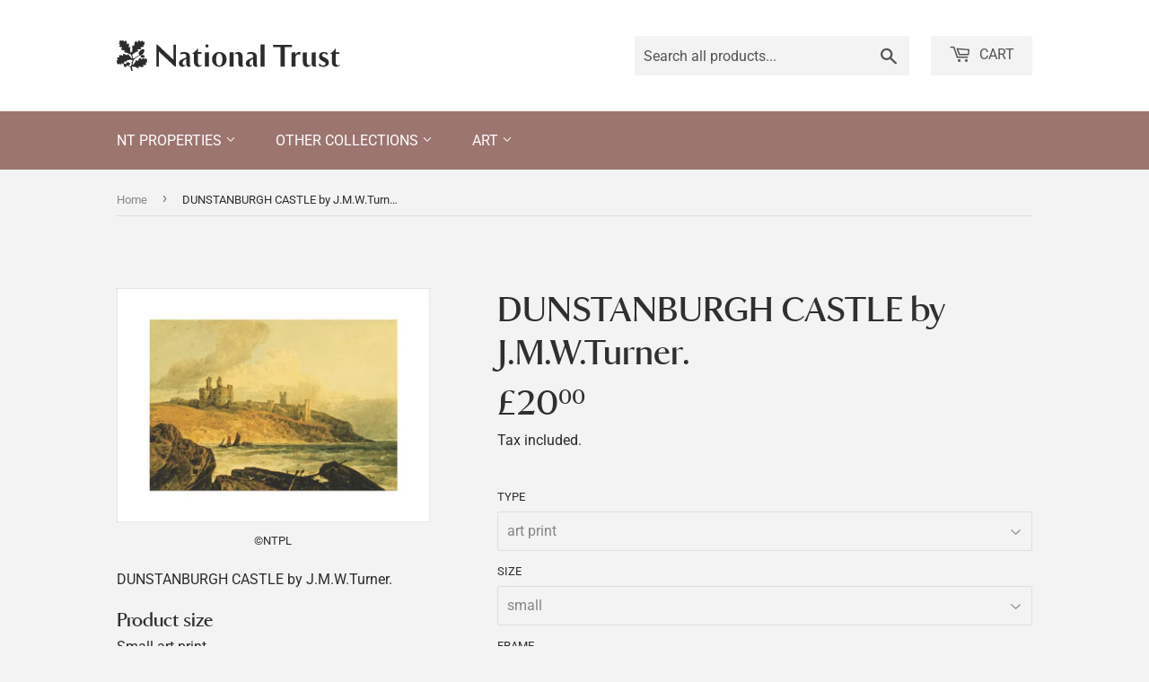

--- FILE ---
content_type: text/html; charset=utf-8
request_url: https://ntprints.com/products/pod1042985
body_size: 21219
content:
<!doctype html>
<html class="no-touch no-js" lang="en">
  <head>
    <script>
      (function(H) {
        H.className = H.className.replace(/\bno-js\b/, 'js')
      })(document.documentElement)
    </script>
    <!-- Basic page needs ================================================== -->
    <meta charset="utf-8">
    <meta http-equiv="X-UA-Compatible" content="IE=edge,chrome=1">

    

    <!-- Title and description ================================================== -->
    <title>
      DUNSTANBURGH CASTLE by J.M.W.Turner.
      
      
      
        &ndash;
        National Trust Prints
      
    </title>

    
      <meta name="description" content="DUNSTANBURGH CASTLE by J.M.W.Turner.">
    

    <!-- Product meta ================================================== -->
    <!-- /snippets/social-meta-tags.liquid -->




<meta property="og:site_name" content="National Trust Prints">
<meta property="og:url" content="https://ntprints.com/products/pod1042985">
<meta property="og:title" content="DUNSTANBURGH CASTLE by J.M.W.Turner.">
<meta property="og:type" content="product">
<meta property="og:description" content="DUNSTANBURGH CASTLE by J.M.W.Turner.">

  <meta property="og:price:amount" content="7.50">
  <meta property="og:price:currency" content="GBP">

<meta property="og:image" content="http://ntprints.com/cdn/shop/products/si-1042985.jpg_maxdim-1000_resize-yes_1200x1200.jpg?v=1669045177"><meta property="og:image" content="http://ntprints.com/cdn/shop/products/si-1042985.jpg_widthcm-40_heightcm-30_croppedwidthcm-31.7057179161372_croppedheightcm-22_maxdim-1000_1200x1200.jpg?v=1669045188"><meta property="og:image" content="http://ntprints.com/cdn/shop/products/si-1042985.jpg_ihcm-22.00_iwcm-31.71_fls-880229L.tif_fts-880229T.tif_mc-ffffff_fwcm-1.60_tmwcm-4.00_bmwcm-4.00_lmwcm-4.15_rmwcm-4.15_maxdim-1000_en_external___iar-1_1200x1200.jpg?v=1669045190">
<meta property="og:image:secure_url" content="https://ntprints.com/cdn/shop/products/si-1042985.jpg_maxdim-1000_resize-yes_1200x1200.jpg?v=1669045177"><meta property="og:image:secure_url" content="https://ntprints.com/cdn/shop/products/si-1042985.jpg_widthcm-40_heightcm-30_croppedwidthcm-31.7057179161372_croppedheightcm-22_maxdim-1000_1200x1200.jpg?v=1669045188"><meta property="og:image:secure_url" content="https://ntprints.com/cdn/shop/products/si-1042985.jpg_ihcm-22.00_iwcm-31.71_fls-880229L.tif_fts-880229T.tif_mc-ffffff_fwcm-1.60_tmwcm-4.00_bmwcm-4.00_lmwcm-4.15_rmwcm-4.15_maxdim-1000_en_external___iar-1_1200x1200.jpg?v=1669045190">


<meta name="twitter:card" content="summary_large_image">
<meta name="twitter:title" content="DUNSTANBURGH CASTLE by J.M.W.Turner.">
<meta name="twitter:description" content="DUNSTANBURGH CASTLE by J.M.W.Turner.">


    <!-- CSS3 variables ================================================== -->
    <style data-shopify>
  :root {
    --color-body-text: #858585;
    --color-body: #f3f3f3;
  }
</style>


    <!-- Helpers ================================================== -->
    <link rel="canonical" href="https://ntprints.com/products/pod1042985">
    <meta name="viewport" content="width=device-width,initial-scale=1">

    <!-- CSS ================================================== -->
    <link href="//ntprints.com/cdn/shop/t/3/assets/theme.scss.css?v=36225519094047715921767620910" rel="stylesheet" type="text/css" media="all" />
    <link href="//ntprints.com/cdn/shop/t/3/assets/kmpod.css?v=54663487499543285591665767095" rel="stylesheet" type="text/css" media="all" />
    <link href="//ntprints.com/cdn/shop/t/3/assets/nt-font.css?v=114771355575966281391665678984" rel="stylesheet" type="text/css" media="all" />

    <script>

      var moneyFormat = '£{{amount}}';

      var theme = {
        strings: {
          product: {
            unavailable: "Unavailable",
            will_be_in_stock_after: "Will be in stock after [date]",
            only_left: "Only 1 left!",
            unitPrice: "Unit price",
            unitPriceSeparator: "per"
          },
          navigation: {
            more_link: "More"
          },
          map: {
            addressError: "Error looking up that address",
            addressNoResults: "No results for that address",
            addressQueryLimit: "You have exceeded the Google API usage limit. Consider upgrading to a \u003ca href=\"https:\/\/developers.google.com\/maps\/premium\/usage-limits\"\u003ePremium Plan\u003c\/a\u003e.",
            authError: "There was a problem authenticating your Google Maps API Key."
          }
        },
        settings: {
          cartType: "modal"
        }
      };if (sessionStorage.getItem("breadcrumb")) {
          sessionStorage.removeItem("breadcrumb")
        }</script>

    <!-- Header hook for plugins ================================================== -->
    <script>window.performance && window.performance.mark && window.performance.mark('shopify.content_for_header.start');</script><meta id="shopify-digital-wallet" name="shopify-digital-wallet" content="/1491206210/digital_wallets/dialog">
<meta name="shopify-checkout-api-token" content="ec3093e282ac5cf039117f3e75fcad32">
<meta id="in-context-paypal-metadata" data-shop-id="1491206210" data-venmo-supported="false" data-environment="production" data-locale="en_US" data-paypal-v4="true" data-currency="GBP">
<link rel="alternate" type="application/json+oembed" href="https://ntprints.com/products/pod1042985.oembed">
<script async="async" src="/checkouts/internal/preloads.js?locale=en-GB"></script>
<link rel="preconnect" href="https://shop.app" crossorigin="anonymous">
<script async="async" src="https://shop.app/checkouts/internal/preloads.js?locale=en-GB&shop_id=1491206210" crossorigin="anonymous"></script>
<script id="apple-pay-shop-capabilities" type="application/json">{"shopId":1491206210,"countryCode":"GB","currencyCode":"GBP","merchantCapabilities":["supports3DS"],"merchantId":"gid:\/\/shopify\/Shop\/1491206210","merchantName":"National Trust Prints","requiredBillingContactFields":["postalAddress","email","phone"],"requiredShippingContactFields":["postalAddress","email","phone"],"shippingType":"shipping","supportedNetworks":["visa","maestro","masterCard","discover","elo"],"total":{"type":"pending","label":"National Trust Prints","amount":"1.00"},"shopifyPaymentsEnabled":true,"supportsSubscriptions":true}</script>
<script id="shopify-features" type="application/json">{"accessToken":"ec3093e282ac5cf039117f3e75fcad32","betas":["rich-media-storefront-analytics"],"domain":"ntprints.com","predictiveSearch":true,"shopId":1491206210,"locale":"en"}</script>
<script>var Shopify = Shopify || {};
Shopify.shop = "national-trust-prints.myshopify.com";
Shopify.locale = "en";
Shopify.currency = {"active":"GBP","rate":"1.0"};
Shopify.country = "GB";
Shopify.theme = {"name":"Supply - 9.5.3","id":120615108674,"schema_name":"Supply","schema_version":"9.5.3","theme_store_id":679,"role":"main"};
Shopify.theme.handle = "null";
Shopify.theme.style = {"id":null,"handle":null};
Shopify.cdnHost = "ntprints.com/cdn";
Shopify.routes = Shopify.routes || {};
Shopify.routes.root = "/";</script>
<script type="module">!function(o){(o.Shopify=o.Shopify||{}).modules=!0}(window);</script>
<script>!function(o){function n(){var o=[];function n(){o.push(Array.prototype.slice.apply(arguments))}return n.q=o,n}var t=o.Shopify=o.Shopify||{};t.loadFeatures=n(),t.autoloadFeatures=n()}(window);</script>
<script>
  window.ShopifyPay = window.ShopifyPay || {};
  window.ShopifyPay.apiHost = "shop.app\/pay";
  window.ShopifyPay.redirectState = null;
</script>
<script id="shop-js-analytics" type="application/json">{"pageType":"product"}</script>
<script defer="defer" async type="module" src="//ntprints.com/cdn/shopifycloud/shop-js/modules/v2/client.init-shop-cart-sync_BN7fPSNr.en.esm.js"></script>
<script defer="defer" async type="module" src="//ntprints.com/cdn/shopifycloud/shop-js/modules/v2/chunk.common_Cbph3Kss.esm.js"></script>
<script defer="defer" async type="module" src="//ntprints.com/cdn/shopifycloud/shop-js/modules/v2/chunk.modal_DKumMAJ1.esm.js"></script>
<script type="module">
  await import("//ntprints.com/cdn/shopifycloud/shop-js/modules/v2/client.init-shop-cart-sync_BN7fPSNr.en.esm.js");
await import("//ntprints.com/cdn/shopifycloud/shop-js/modules/v2/chunk.common_Cbph3Kss.esm.js");
await import("//ntprints.com/cdn/shopifycloud/shop-js/modules/v2/chunk.modal_DKumMAJ1.esm.js");

  window.Shopify.SignInWithShop?.initShopCartSync?.({"fedCMEnabled":true,"windoidEnabled":true});

</script>
<script>
  window.Shopify = window.Shopify || {};
  if (!window.Shopify.featureAssets) window.Shopify.featureAssets = {};
  window.Shopify.featureAssets['shop-js'] = {"shop-cart-sync":["modules/v2/client.shop-cart-sync_CJVUk8Jm.en.esm.js","modules/v2/chunk.common_Cbph3Kss.esm.js","modules/v2/chunk.modal_DKumMAJ1.esm.js"],"init-fed-cm":["modules/v2/client.init-fed-cm_7Fvt41F4.en.esm.js","modules/v2/chunk.common_Cbph3Kss.esm.js","modules/v2/chunk.modal_DKumMAJ1.esm.js"],"init-shop-email-lookup-coordinator":["modules/v2/client.init-shop-email-lookup-coordinator_Cc088_bR.en.esm.js","modules/v2/chunk.common_Cbph3Kss.esm.js","modules/v2/chunk.modal_DKumMAJ1.esm.js"],"init-windoid":["modules/v2/client.init-windoid_hPopwJRj.en.esm.js","modules/v2/chunk.common_Cbph3Kss.esm.js","modules/v2/chunk.modal_DKumMAJ1.esm.js"],"shop-button":["modules/v2/client.shop-button_B0jaPSNF.en.esm.js","modules/v2/chunk.common_Cbph3Kss.esm.js","modules/v2/chunk.modal_DKumMAJ1.esm.js"],"shop-cash-offers":["modules/v2/client.shop-cash-offers_DPIskqss.en.esm.js","modules/v2/chunk.common_Cbph3Kss.esm.js","modules/v2/chunk.modal_DKumMAJ1.esm.js"],"shop-toast-manager":["modules/v2/client.shop-toast-manager_CK7RT69O.en.esm.js","modules/v2/chunk.common_Cbph3Kss.esm.js","modules/v2/chunk.modal_DKumMAJ1.esm.js"],"init-shop-cart-sync":["modules/v2/client.init-shop-cart-sync_BN7fPSNr.en.esm.js","modules/v2/chunk.common_Cbph3Kss.esm.js","modules/v2/chunk.modal_DKumMAJ1.esm.js"],"init-customer-accounts-sign-up":["modules/v2/client.init-customer-accounts-sign-up_CfPf4CXf.en.esm.js","modules/v2/client.shop-login-button_DeIztwXF.en.esm.js","modules/v2/chunk.common_Cbph3Kss.esm.js","modules/v2/chunk.modal_DKumMAJ1.esm.js"],"pay-button":["modules/v2/client.pay-button_CgIwFSYN.en.esm.js","modules/v2/chunk.common_Cbph3Kss.esm.js","modules/v2/chunk.modal_DKumMAJ1.esm.js"],"init-customer-accounts":["modules/v2/client.init-customer-accounts_DQ3x16JI.en.esm.js","modules/v2/client.shop-login-button_DeIztwXF.en.esm.js","modules/v2/chunk.common_Cbph3Kss.esm.js","modules/v2/chunk.modal_DKumMAJ1.esm.js"],"avatar":["modules/v2/client.avatar_BTnouDA3.en.esm.js"],"init-shop-for-new-customer-accounts":["modules/v2/client.init-shop-for-new-customer-accounts_CsZy_esa.en.esm.js","modules/v2/client.shop-login-button_DeIztwXF.en.esm.js","modules/v2/chunk.common_Cbph3Kss.esm.js","modules/v2/chunk.modal_DKumMAJ1.esm.js"],"shop-follow-button":["modules/v2/client.shop-follow-button_BRMJjgGd.en.esm.js","modules/v2/chunk.common_Cbph3Kss.esm.js","modules/v2/chunk.modal_DKumMAJ1.esm.js"],"checkout-modal":["modules/v2/client.checkout-modal_B9Drz_yf.en.esm.js","modules/v2/chunk.common_Cbph3Kss.esm.js","modules/v2/chunk.modal_DKumMAJ1.esm.js"],"shop-login-button":["modules/v2/client.shop-login-button_DeIztwXF.en.esm.js","modules/v2/chunk.common_Cbph3Kss.esm.js","modules/v2/chunk.modal_DKumMAJ1.esm.js"],"lead-capture":["modules/v2/client.lead-capture_DXYzFM3R.en.esm.js","modules/v2/chunk.common_Cbph3Kss.esm.js","modules/v2/chunk.modal_DKumMAJ1.esm.js"],"shop-login":["modules/v2/client.shop-login_CA5pJqmO.en.esm.js","modules/v2/chunk.common_Cbph3Kss.esm.js","modules/v2/chunk.modal_DKumMAJ1.esm.js"],"payment-terms":["modules/v2/client.payment-terms_BxzfvcZJ.en.esm.js","modules/v2/chunk.common_Cbph3Kss.esm.js","modules/v2/chunk.modal_DKumMAJ1.esm.js"]};
</script>
<script id="__st">var __st={"a":1491206210,"offset":0,"reqid":"d48a37f9-7e92-4b2d-a1c2-11decbdf90f7-1769775710","pageurl":"ntprints.com\/products\/pod1042985","u":"4c31151b86d3","p":"product","rtyp":"product","rid":6851383459906};</script>
<script>window.ShopifyPaypalV4VisibilityTracking = true;</script>
<script id="captcha-bootstrap">!function(){'use strict';const t='contact',e='account',n='new_comment',o=[[t,t],['blogs',n],['comments',n],[t,'customer']],c=[[e,'customer_login'],[e,'guest_login'],[e,'recover_customer_password'],[e,'create_customer']],r=t=>t.map((([t,e])=>`form[action*='/${t}']:not([data-nocaptcha='true']) input[name='form_type'][value='${e}']`)).join(','),a=t=>()=>t?[...document.querySelectorAll(t)].map((t=>t.form)):[];function s(){const t=[...o],e=r(t);return a(e)}const i='password',u='form_key',d=['recaptcha-v3-token','g-recaptcha-response','h-captcha-response',i],f=()=>{try{return window.sessionStorage}catch{return}},m='__shopify_v',_=t=>t.elements[u];function p(t,e,n=!1){try{const o=window.sessionStorage,c=JSON.parse(o.getItem(e)),{data:r}=function(t){const{data:e,action:n}=t;return t[m]||n?{data:e,action:n}:{data:t,action:n}}(c);for(const[e,n]of Object.entries(r))t.elements[e]&&(t.elements[e].value=n);n&&o.removeItem(e)}catch(o){console.error('form repopulation failed',{error:o})}}const l='form_type',E='cptcha';function T(t){t.dataset[E]=!0}const w=window,h=w.document,L='Shopify',v='ce_forms',y='captcha';let A=!1;((t,e)=>{const n=(g='f06e6c50-85a8-45c8-87d0-21a2b65856fe',I='https://cdn.shopify.com/shopifycloud/storefront-forms-hcaptcha/ce_storefront_forms_captcha_hcaptcha.v1.5.2.iife.js',D={infoText:'Protected by hCaptcha',privacyText:'Privacy',termsText:'Terms'},(t,e,n)=>{const o=w[L][v],c=o.bindForm;if(c)return c(t,g,e,D).then(n);var r;o.q.push([[t,g,e,D],n]),r=I,A||(h.body.append(Object.assign(h.createElement('script'),{id:'captcha-provider',async:!0,src:r})),A=!0)});var g,I,D;w[L]=w[L]||{},w[L][v]=w[L][v]||{},w[L][v].q=[],w[L][y]=w[L][y]||{},w[L][y].protect=function(t,e){n(t,void 0,e),T(t)},Object.freeze(w[L][y]),function(t,e,n,w,h,L){const[v,y,A,g]=function(t,e,n){const i=e?o:[],u=t?c:[],d=[...i,...u],f=r(d),m=r(i),_=r(d.filter((([t,e])=>n.includes(e))));return[a(f),a(m),a(_),s()]}(w,h,L),I=t=>{const e=t.target;return e instanceof HTMLFormElement?e:e&&e.form},D=t=>v().includes(t);t.addEventListener('submit',(t=>{const e=I(t);if(!e)return;const n=D(e)&&!e.dataset.hcaptchaBound&&!e.dataset.recaptchaBound,o=_(e),c=g().includes(e)&&(!o||!o.value);(n||c)&&t.preventDefault(),c&&!n&&(function(t){try{if(!f())return;!function(t){const e=f();if(!e)return;const n=_(t);if(!n)return;const o=n.value;o&&e.removeItem(o)}(t);const e=Array.from(Array(32),(()=>Math.random().toString(36)[2])).join('');!function(t,e){_(t)||t.append(Object.assign(document.createElement('input'),{type:'hidden',name:u})),t.elements[u].value=e}(t,e),function(t,e){const n=f();if(!n)return;const o=[...t.querySelectorAll(`input[type='${i}']`)].map((({name:t})=>t)),c=[...d,...o],r={};for(const[a,s]of new FormData(t).entries())c.includes(a)||(r[a]=s);n.setItem(e,JSON.stringify({[m]:1,action:t.action,data:r}))}(t,e)}catch(e){console.error('failed to persist form',e)}}(e),e.submit())}));const S=(t,e)=>{t&&!t.dataset[E]&&(n(t,e.some((e=>e===t))),T(t))};for(const o of['focusin','change'])t.addEventListener(o,(t=>{const e=I(t);D(e)&&S(e,y())}));const B=e.get('form_key'),M=e.get(l),P=B&&M;t.addEventListener('DOMContentLoaded',(()=>{const t=y();if(P)for(const e of t)e.elements[l].value===M&&p(e,B);[...new Set([...A(),...v().filter((t=>'true'===t.dataset.shopifyCaptcha))])].forEach((e=>S(e,t)))}))}(h,new URLSearchParams(w.location.search),n,t,e,['guest_login'])})(!0,!0)}();</script>
<script integrity="sha256-4kQ18oKyAcykRKYeNunJcIwy7WH5gtpwJnB7kiuLZ1E=" data-source-attribution="shopify.loadfeatures" defer="defer" src="//ntprints.com/cdn/shopifycloud/storefront/assets/storefront/load_feature-a0a9edcb.js" crossorigin="anonymous"></script>
<script crossorigin="anonymous" defer="defer" src="//ntprints.com/cdn/shopifycloud/storefront/assets/shopify_pay/storefront-65b4c6d7.js?v=20250812"></script>
<script data-source-attribution="shopify.dynamic_checkout.dynamic.init">var Shopify=Shopify||{};Shopify.PaymentButton=Shopify.PaymentButton||{isStorefrontPortableWallets:!0,init:function(){window.Shopify.PaymentButton.init=function(){};var t=document.createElement("script");t.src="https://ntprints.com/cdn/shopifycloud/portable-wallets/latest/portable-wallets.en.js",t.type="module",document.head.appendChild(t)}};
</script>
<script data-source-attribution="shopify.dynamic_checkout.buyer_consent">
  function portableWalletsHideBuyerConsent(e){var t=document.getElementById("shopify-buyer-consent"),n=document.getElementById("shopify-subscription-policy-button");t&&n&&(t.classList.add("hidden"),t.setAttribute("aria-hidden","true"),n.removeEventListener("click",e))}function portableWalletsShowBuyerConsent(e){var t=document.getElementById("shopify-buyer-consent"),n=document.getElementById("shopify-subscription-policy-button");t&&n&&(t.classList.remove("hidden"),t.removeAttribute("aria-hidden"),n.addEventListener("click",e))}window.Shopify?.PaymentButton&&(window.Shopify.PaymentButton.hideBuyerConsent=portableWalletsHideBuyerConsent,window.Shopify.PaymentButton.showBuyerConsent=portableWalletsShowBuyerConsent);
</script>
<script data-source-attribution="shopify.dynamic_checkout.cart.bootstrap">document.addEventListener("DOMContentLoaded",(function(){function t(){return document.querySelector("shopify-accelerated-checkout-cart, shopify-accelerated-checkout")}if(t())Shopify.PaymentButton.init();else{new MutationObserver((function(e,n){t()&&(Shopify.PaymentButton.init(),n.disconnect())})).observe(document.body,{childList:!0,subtree:!0})}}));
</script>
<script id='scb4127' type='text/javascript' async='' src='https://ntprints.com/cdn/shopifycloud/privacy-banner/storefront-banner.js'></script><link id="shopify-accelerated-checkout-styles" rel="stylesheet" media="screen" href="https://ntprints.com/cdn/shopifycloud/portable-wallets/latest/accelerated-checkout-backwards-compat.css" crossorigin="anonymous">
<style id="shopify-accelerated-checkout-cart">
        #shopify-buyer-consent {
  margin-top: 1em;
  display: inline-block;
  width: 100%;
}

#shopify-buyer-consent.hidden {
  display: none;
}

#shopify-subscription-policy-button {
  background: none;
  border: none;
  padding: 0;
  text-decoration: underline;
  font-size: inherit;
  cursor: pointer;
}

#shopify-subscription-policy-button::before {
  box-shadow: none;
}

      </style>

<script>window.performance && window.performance.mark && window.performance.mark('shopify.content_for_header.end');</script>

    
    

    <script src="//ntprints.com/cdn/shop/t/3/assets/jquery-2.2.4.min.js?v=28577836119606976961636717529" type="text/javascript"></script>

    <script src="//ntprints.com/cdn/shop/t/3/assets/lazysizes.min.js?v=8147953233334221341636394927" async="async"></script>
    <script src="//ntprints.com/cdn/shop/t/3/assets/vendor.js?v=106177282645720727331636394929" defer="defer"></script>
    <script src="//ntprints.com/cdn/shop/t/3/assets/theme.js?v=103436814140352093691636718873" defer="defer"></script>


  <link href="https://monorail-edge.shopifysvc.com" rel="dns-prefetch">
<script>(function(){if ("sendBeacon" in navigator && "performance" in window) {try {var session_token_from_headers = performance.getEntriesByType('navigation')[0].serverTiming.find(x => x.name == '_s').description;} catch {var session_token_from_headers = undefined;}var session_cookie_matches = document.cookie.match(/_shopify_s=([^;]*)/);var session_token_from_cookie = session_cookie_matches && session_cookie_matches.length === 2 ? session_cookie_matches[1] : "";var session_token = session_token_from_headers || session_token_from_cookie || "";function handle_abandonment_event(e) {var entries = performance.getEntries().filter(function(entry) {return /monorail-edge.shopifysvc.com/.test(entry.name);});if (!window.abandonment_tracked && entries.length === 0) {window.abandonment_tracked = true;var currentMs = Date.now();var navigation_start = performance.timing.navigationStart;var payload = {shop_id: 1491206210,url: window.location.href,navigation_start,duration: currentMs - navigation_start,session_token,page_type: "product"};window.navigator.sendBeacon("https://monorail-edge.shopifysvc.com/v1/produce", JSON.stringify({schema_id: "online_store_buyer_site_abandonment/1.1",payload: payload,metadata: {event_created_at_ms: currentMs,event_sent_at_ms: currentMs}}));}}window.addEventListener('pagehide', handle_abandonment_event);}}());</script>
<script id="web-pixels-manager-setup">(function e(e,d,r,n,o){if(void 0===o&&(o={}),!Boolean(null===(a=null===(i=window.Shopify)||void 0===i?void 0:i.analytics)||void 0===a?void 0:a.replayQueue)){var i,a;window.Shopify=window.Shopify||{};var t=window.Shopify;t.analytics=t.analytics||{};var s=t.analytics;s.replayQueue=[],s.publish=function(e,d,r){return s.replayQueue.push([e,d,r]),!0};try{self.performance.mark("wpm:start")}catch(e){}var l=function(){var e={modern:/Edge?\/(1{2}[4-9]|1[2-9]\d|[2-9]\d{2}|\d{4,})\.\d+(\.\d+|)|Firefox\/(1{2}[4-9]|1[2-9]\d|[2-9]\d{2}|\d{4,})\.\d+(\.\d+|)|Chrom(ium|e)\/(9{2}|\d{3,})\.\d+(\.\d+|)|(Maci|X1{2}).+ Version\/(15\.\d+|(1[6-9]|[2-9]\d|\d{3,})\.\d+)([,.]\d+|)( \(\w+\)|)( Mobile\/\w+|) Safari\/|Chrome.+OPR\/(9{2}|\d{3,})\.\d+\.\d+|(CPU[ +]OS|iPhone[ +]OS|CPU[ +]iPhone|CPU IPhone OS|CPU iPad OS)[ +]+(15[._]\d+|(1[6-9]|[2-9]\d|\d{3,})[._]\d+)([._]\d+|)|Android:?[ /-](13[3-9]|1[4-9]\d|[2-9]\d{2}|\d{4,})(\.\d+|)(\.\d+|)|Android.+Firefox\/(13[5-9]|1[4-9]\d|[2-9]\d{2}|\d{4,})\.\d+(\.\d+|)|Android.+Chrom(ium|e)\/(13[3-9]|1[4-9]\d|[2-9]\d{2}|\d{4,})\.\d+(\.\d+|)|SamsungBrowser\/([2-9]\d|\d{3,})\.\d+/,legacy:/Edge?\/(1[6-9]|[2-9]\d|\d{3,})\.\d+(\.\d+|)|Firefox\/(5[4-9]|[6-9]\d|\d{3,})\.\d+(\.\d+|)|Chrom(ium|e)\/(5[1-9]|[6-9]\d|\d{3,})\.\d+(\.\d+|)([\d.]+$|.*Safari\/(?![\d.]+ Edge\/[\d.]+$))|(Maci|X1{2}).+ Version\/(10\.\d+|(1[1-9]|[2-9]\d|\d{3,})\.\d+)([,.]\d+|)( \(\w+\)|)( Mobile\/\w+|) Safari\/|Chrome.+OPR\/(3[89]|[4-9]\d|\d{3,})\.\d+\.\d+|(CPU[ +]OS|iPhone[ +]OS|CPU[ +]iPhone|CPU IPhone OS|CPU iPad OS)[ +]+(10[._]\d+|(1[1-9]|[2-9]\d|\d{3,})[._]\d+)([._]\d+|)|Android:?[ /-](13[3-9]|1[4-9]\d|[2-9]\d{2}|\d{4,})(\.\d+|)(\.\d+|)|Mobile Safari.+OPR\/([89]\d|\d{3,})\.\d+\.\d+|Android.+Firefox\/(13[5-9]|1[4-9]\d|[2-9]\d{2}|\d{4,})\.\d+(\.\d+|)|Android.+Chrom(ium|e)\/(13[3-9]|1[4-9]\d|[2-9]\d{2}|\d{4,})\.\d+(\.\d+|)|Android.+(UC? ?Browser|UCWEB|U3)[ /]?(15\.([5-9]|\d{2,})|(1[6-9]|[2-9]\d|\d{3,})\.\d+)\.\d+|SamsungBrowser\/(5\.\d+|([6-9]|\d{2,})\.\d+)|Android.+MQ{2}Browser\/(14(\.(9|\d{2,})|)|(1[5-9]|[2-9]\d|\d{3,})(\.\d+|))(\.\d+|)|K[Aa][Ii]OS\/(3\.\d+|([4-9]|\d{2,})\.\d+)(\.\d+|)/},d=e.modern,r=e.legacy,n=navigator.userAgent;return n.match(d)?"modern":n.match(r)?"legacy":"unknown"}(),u="modern"===l?"modern":"legacy",c=(null!=n?n:{modern:"",legacy:""})[u],f=function(e){return[e.baseUrl,"/wpm","/b",e.hashVersion,"modern"===e.buildTarget?"m":"l",".js"].join("")}({baseUrl:d,hashVersion:r,buildTarget:u}),m=function(e){var d=e.version,r=e.bundleTarget,n=e.surface,o=e.pageUrl,i=e.monorailEndpoint;return{emit:function(e){var a=e.status,t=e.errorMsg,s=(new Date).getTime(),l=JSON.stringify({metadata:{event_sent_at_ms:s},events:[{schema_id:"web_pixels_manager_load/3.1",payload:{version:d,bundle_target:r,page_url:o,status:a,surface:n,error_msg:t},metadata:{event_created_at_ms:s}}]});if(!i)return console&&console.warn&&console.warn("[Web Pixels Manager] No Monorail endpoint provided, skipping logging."),!1;try{return self.navigator.sendBeacon.bind(self.navigator)(i,l)}catch(e){}var u=new XMLHttpRequest;try{return u.open("POST",i,!0),u.setRequestHeader("Content-Type","text/plain"),u.send(l),!0}catch(e){return console&&console.warn&&console.warn("[Web Pixels Manager] Got an unhandled error while logging to Monorail."),!1}}}}({version:r,bundleTarget:l,surface:e.surface,pageUrl:self.location.href,monorailEndpoint:e.monorailEndpoint});try{o.browserTarget=l,function(e){var d=e.src,r=e.async,n=void 0===r||r,o=e.onload,i=e.onerror,a=e.sri,t=e.scriptDataAttributes,s=void 0===t?{}:t,l=document.createElement("script"),u=document.querySelector("head"),c=document.querySelector("body");if(l.async=n,l.src=d,a&&(l.integrity=a,l.crossOrigin="anonymous"),s)for(var f in s)if(Object.prototype.hasOwnProperty.call(s,f))try{l.dataset[f]=s[f]}catch(e){}if(o&&l.addEventListener("load",o),i&&l.addEventListener("error",i),u)u.appendChild(l);else{if(!c)throw new Error("Did not find a head or body element to append the script");c.appendChild(l)}}({src:f,async:!0,onload:function(){if(!function(){var e,d;return Boolean(null===(d=null===(e=window.Shopify)||void 0===e?void 0:e.analytics)||void 0===d?void 0:d.initialized)}()){var d=window.webPixelsManager.init(e)||void 0;if(d){var r=window.Shopify.analytics;r.replayQueue.forEach((function(e){var r=e[0],n=e[1],o=e[2];d.publishCustomEvent(r,n,o)})),r.replayQueue=[],r.publish=d.publishCustomEvent,r.visitor=d.visitor,r.initialized=!0}}},onerror:function(){return m.emit({status:"failed",errorMsg:"".concat(f," has failed to load")})},sri:function(e){var d=/^sha384-[A-Za-z0-9+/=]+$/;return"string"==typeof e&&d.test(e)}(c)?c:"",scriptDataAttributes:o}),m.emit({status:"loading"})}catch(e){m.emit({status:"failed",errorMsg:(null==e?void 0:e.message)||"Unknown error"})}}})({shopId: 1491206210,storefrontBaseUrl: "https://ntprints.com",extensionsBaseUrl: "https://extensions.shopifycdn.com/cdn/shopifycloud/web-pixels-manager",monorailEndpoint: "https://monorail-edge.shopifysvc.com/unstable/produce_batch",surface: "storefront-renderer",enabledBetaFlags: ["2dca8a86"],webPixelsConfigList: [{"id":"shopify-app-pixel","configuration":"{}","eventPayloadVersion":"v1","runtimeContext":"STRICT","scriptVersion":"0450","apiClientId":"shopify-pixel","type":"APP","privacyPurposes":["ANALYTICS","MARKETING"]},{"id":"shopify-custom-pixel","eventPayloadVersion":"v1","runtimeContext":"LAX","scriptVersion":"0450","apiClientId":"shopify-pixel","type":"CUSTOM","privacyPurposes":["ANALYTICS","MARKETING"]}],isMerchantRequest: false,initData: {"shop":{"name":"National Trust Prints","paymentSettings":{"currencyCode":"GBP"},"myshopifyDomain":"national-trust-prints.myshopify.com","countryCode":"GB","storefrontUrl":"https:\/\/ntprints.com"},"customer":null,"cart":null,"checkout":null,"productVariants":[{"price":{"amount":20.0,"currencyCode":"GBP"},"product":{"title":"DUNSTANBURGH CASTLE by J.M.W.Turner.","vendor":"King \u0026 McGaw","id":"6851383459906","untranslatedTitle":"DUNSTANBURGH CASTLE by J.M.W.Turner.","url":"\/products\/pod1042985","type":"Art Print"},"id":"40092578250818","image":{"src":"\/\/ntprints.com\/cdn\/shop\/products\/si-1042985.jpg_widthcm-40_heightcm-30_croppedwidthcm-31.7057179161372_croppedheightcm-22_maxdim-1000.jpg?v=1669045188"},"sku":"1042985::SFY_FA_UP_300_400_1","title":"art print \/ small \/ none","untranslatedTitle":"art print \/ small \/ none"},{"price":{"amount":80.0,"currencyCode":"GBP"},"product":{"title":"DUNSTANBURGH CASTLE by J.M.W.Turner.","vendor":"King \u0026 McGaw","id":"6851383459906","untranslatedTitle":"DUNSTANBURGH CASTLE by J.M.W.Turner.","url":"\/products\/pod1042985","type":"Art Print"},"id":"40092578283586","image":{"src":"\/\/ntprints.com\/cdn\/shop\/products\/si-1042985.jpg_ihcm-22.00_iwcm-31.71_fls-880229L.tif_fts-880229T.tif_mc-ffffff_fwcm-1.60_tmwcm-4.00_bmwcm-4.00_lmwcm-4.15_rmwcm-4.15_maxdim-1000_en_external___iar-1.jpg?v=1669045190"},"sku":"1042985::SFY_FA_FPMG_300_400_1_880229_108644_770002","title":"art print \/ small \/ black","untranslatedTitle":"art print \/ small \/ black"},{"price":{"amount":80.0,"currencyCode":"GBP"},"product":{"title":"DUNSTANBURGH CASTLE by J.M.W.Turner.","vendor":"King \u0026 McGaw","id":"6851383459906","untranslatedTitle":"DUNSTANBURGH CASTLE by J.M.W.Turner.","url":"\/products\/pod1042985","type":"Art Print"},"id":"40092578316354","image":{"src":"\/\/ntprints.com\/cdn\/shop\/products\/si-1042985.jpg_ihcm-22.00_iwcm-31.71_fls-880231L.tif_fts-880231T.tif_mc-ffffff_fwcm-1.50_tmwcm-4.00_bmwcm-4.00_lmwcm-4.15_rmwcm-4.15_maxdim-1000_en_external___iar-1.jpg?v=1669045194"},"sku":"1042985::SFY_FA_FPMG_300_400_1_880231_108644_770002","title":"art print \/ small \/ white","untranslatedTitle":"art print \/ small \/ white"},{"price":{"amount":80.0,"currencyCode":"GBP"},"product":{"title":"DUNSTANBURGH CASTLE by J.M.W.Turner.","vendor":"King \u0026 McGaw","id":"6851383459906","untranslatedTitle":"DUNSTANBURGH CASTLE by J.M.W.Turner.","url":"\/products\/pod1042985","type":"Art Print"},"id":"40092578349122","image":{"src":"\/\/ntprints.com\/cdn\/shop\/products\/si-1042985.jpg_ihcm-22.00_iwcm-31.71_fls-880242L.tif_fts-880242T.tif_mc-ffffff_fwcm-2.30_tmwcm-4.00_bmwcm-4.00_lmwcm-4.15_rmwcm-4.15_maxdim-1000_en_external___iar-1.jpg?v=1669045197"},"sku":"1042985::SFY_FA_FPMG_300_400_1_880242_108644_770002","title":"art print \/ small \/ gold","untranslatedTitle":"art print \/ small \/ gold"},{"price":{"amount":80.0,"currencyCode":"GBP"},"product":{"title":"DUNSTANBURGH CASTLE by J.M.W.Turner.","vendor":"King \u0026 McGaw","id":"6851383459906","untranslatedTitle":"DUNSTANBURGH CASTLE by J.M.W.Turner.","url":"\/products\/pod1042985","type":"Art Print"},"id":"40092578381890","image":{"src":"\/\/ntprints.com\/cdn\/shop\/products\/si-1042985.jpg_ihcm-22.00_iwcm-31.71_fls-880600L.tif_fts-880600T.tif_mc-ffffff_fwcm-1.50_tmwcm-4.00_bmwcm-4.00_lmwcm-4.15_rmwcm-4.15_maxdim-1000_en_external___iar-1.jpg?v=1669045200"},"sku":"1042985::SFY_FA_FPMG_300_400_1_880600_108644_770002","title":"art print \/ small \/ natural","untranslatedTitle":"art print \/ small \/ natural"},{"price":{"amount":7.5,"currencyCode":"GBP"},"product":{"title":"DUNSTANBURGH CASTLE by J.M.W.Turner.","vendor":"King \u0026 McGaw","id":"6851383459906","untranslatedTitle":"DUNSTANBURGH CASTLE by J.M.W.Turner.","url":"\/products\/pod1042985","type":"Art Print"},"id":"40092578414658","image":{"src":"\/\/ntprints.com\/cdn\/shop\/products\/si-1042985.jpg_widthcm-35.5_heightcm-28_croppedwidthcm-28.4_croppedheightcm-19.7062246517369_maxdim-1000.jpg?v=1669045203"},"sku":"1042985::UP_280_355_XMP","title":"art print \/ extra small \/ none","untranslatedTitle":"art print \/ extra small \/ none"},{"price":{"amount":30.0,"currencyCode":"GBP"},"product":{"title":"DUNSTANBURGH CASTLE by J.M.W.Turner.","vendor":"King \u0026 McGaw","id":"6851383459906","untranslatedTitle":"DUNSTANBURGH CASTLE by J.M.W.Turner.","url":"\/products\/pod1042985","type":"Art Print"},"id":"40092578447426","image":{"src":"\/\/ntprints.com\/cdn\/shop\/products\/si-1042985.jpg_widthcm-60_heightcm-45_croppedwidthcm-47.5585768742058_croppedheightcm-33_maxdim-1000.jpg?v=1669045206"},"sku":"1042985::SFY_FA_UP_450_600_1","title":"art print \/ medium \/ none","untranslatedTitle":"art print \/ medium \/ none"},{"price":{"amount":100.0,"currencyCode":"GBP"},"product":{"title":"DUNSTANBURGH CASTLE by J.M.W.Turner.","vendor":"King \u0026 McGaw","id":"6851383459906","untranslatedTitle":"DUNSTANBURGH CASTLE by J.M.W.Turner.","url":"\/products\/pod1042985","type":"Art Print"},"id":"40092578480194","image":{"src":"\/\/ntprints.com\/cdn\/shop\/products\/si-1042985.jpg_ihcm-33.00_iwcm-47.56_fls-880229L.tif_fts-880229T.tif_mc-ffffff_fwcm-1.60_tmwcm-6.00_bmwcm-6.00_lmwcm-6.22_rmwcm-6.22_maxdim-1000_en_external___iar-1.jpg?v=1669045209"},"sku":"1042985::SFY_FA_FPMG_450_600_1_880229_108644_770002","title":"art print \/ medium \/ black","untranslatedTitle":"art print \/ medium \/ black"},{"price":{"amount":100.0,"currencyCode":"GBP"},"product":{"title":"DUNSTANBURGH CASTLE by J.M.W.Turner.","vendor":"King \u0026 McGaw","id":"6851383459906","untranslatedTitle":"DUNSTANBURGH CASTLE by J.M.W.Turner.","url":"\/products\/pod1042985","type":"Art Print"},"id":"40092578512962","image":{"src":"\/\/ntprints.com\/cdn\/shop\/products\/si-1042985.jpg_ihcm-33.00_iwcm-47.56_fls-880231L.tif_fts-880231T.tif_mc-ffffff_fwcm-1.50_tmwcm-6.00_bmwcm-6.00_lmwcm-6.22_rmwcm-6.22_maxdim-1000_en_external___iar-1.jpg?v=1669045212"},"sku":"1042985::SFY_FA_FPMG_450_600_1_880231_108644_770002","title":"art print \/ medium \/ white","untranslatedTitle":"art print \/ medium \/ white"},{"price":{"amount":100.0,"currencyCode":"GBP"},"product":{"title":"DUNSTANBURGH CASTLE by J.M.W.Turner.","vendor":"King \u0026 McGaw","id":"6851383459906","untranslatedTitle":"DUNSTANBURGH CASTLE by J.M.W.Turner.","url":"\/products\/pod1042985","type":"Art Print"},"id":"40092578545730","image":{"src":"\/\/ntprints.com\/cdn\/shop\/products\/si-1042985.jpg_ihcm-33.00_iwcm-47.56_fls-880242L.tif_fts-880242T.tif_mc-ffffff_fwcm-2.30_tmwcm-6.00_bmwcm-6.00_lmwcm-6.22_rmwcm-6.22_maxdim-1000_en_external___iar-1.jpg?v=1669045215"},"sku":"1042985::SFY_FA_FPMG_450_600_1_880242_108644_770002","title":"art print \/ medium \/ gold","untranslatedTitle":"art print \/ medium \/ gold"},{"price":{"amount":100.0,"currencyCode":"GBP"},"product":{"title":"DUNSTANBURGH CASTLE by J.M.W.Turner.","vendor":"King \u0026 McGaw","id":"6851383459906","untranslatedTitle":"DUNSTANBURGH CASTLE by J.M.W.Turner.","url":"\/products\/pod1042985","type":"Art Print"},"id":"40092578578498","image":{"src":"\/\/ntprints.com\/cdn\/shop\/products\/si-1042985.jpg_ihcm-33.00_iwcm-47.56_fls-880600L.tif_fts-880600T.tif_mc-ffffff_fwcm-1.50_tmwcm-6.00_bmwcm-6.00_lmwcm-6.22_rmwcm-6.22_maxdim-1000_en_external___iar-1.jpg?v=1669045219"},"sku":"1042985::SFY_FA_FPMG_450_600_1_880600_108644_770002","title":"art print \/ medium \/ natural","untranslatedTitle":"art print \/ medium \/ natural"},{"price":{"amount":45.0,"currencyCode":"GBP"},"product":{"title":"DUNSTANBURGH CASTLE by J.M.W.Turner.","vendor":"King \u0026 McGaw","id":"6851383459906","untranslatedTitle":"DUNSTANBURGH CASTLE by J.M.W.Turner.","url":"\/products\/pod1042985","type":"Art Print"},"id":"40092578611266","image":{"src":"\/\/ntprints.com\/cdn\/shop\/products\/si-1042985.jpg_widthcm-80_heightcm-60_croppedwidthcm-63.4114358322745_croppedheightcm-44_maxdim-1000.jpg?v=1669045221"},"sku":"1042985::SFY_FA_UP_600_800_1","title":"art print \/ large \/ none","untranslatedTitle":"art print \/ large \/ none"},{"price":{"amount":140.0,"currencyCode":"GBP"},"product":{"title":"DUNSTANBURGH CASTLE by J.M.W.Turner.","vendor":"King \u0026 McGaw","id":"6851383459906","untranslatedTitle":"DUNSTANBURGH CASTLE by J.M.W.Turner.","url":"\/products\/pod1042985","type":"Art Print"},"id":"40092578644034","image":{"src":"\/\/ntprints.com\/cdn\/shop\/products\/si-1042985.jpg_ihcm-44.00_iwcm-63.41_fls-880229L.tif_fts-880229T.tif_mc-ffffff_fwcm-1.60_tmwcm-8.00_bmwcm-8.00_lmwcm-8.29_rmwcm-8.29_maxdim-1000_en_external___iar-1.jpg?v=1669045225"},"sku":"1042985::SFY_FA_FPMG_600_800_1_880229_108644_770002","title":"art print \/ large \/ black","untranslatedTitle":"art print \/ large \/ black"},{"price":{"amount":140.0,"currencyCode":"GBP"},"product":{"title":"DUNSTANBURGH CASTLE by J.M.W.Turner.","vendor":"King \u0026 McGaw","id":"6851383459906","untranslatedTitle":"DUNSTANBURGH CASTLE by J.M.W.Turner.","url":"\/products\/pod1042985","type":"Art Print"},"id":"40092578676802","image":{"src":"\/\/ntprints.com\/cdn\/shop\/products\/si-1042985.jpg_ihcm-44.00_iwcm-63.41_fls-880231L.tif_fts-880231T.tif_mc-ffffff_fwcm-1.50_tmwcm-8.00_bmwcm-8.00_lmwcm-8.29_rmwcm-8.29_maxdim-1000_en_external___iar-1.jpg?v=1669045227"},"sku":"1042985::SFY_FA_FPMG_600_800_1_880231_108644_770002","title":"art print \/ large \/ white","untranslatedTitle":"art print \/ large \/ white"},{"price":{"amount":140.0,"currencyCode":"GBP"},"product":{"title":"DUNSTANBURGH CASTLE by J.M.W.Turner.","vendor":"King \u0026 McGaw","id":"6851383459906","untranslatedTitle":"DUNSTANBURGH CASTLE by J.M.W.Turner.","url":"\/products\/pod1042985","type":"Art Print"},"id":"40092578709570","image":{"src":"\/\/ntprints.com\/cdn\/shop\/products\/si-1042985.jpg_ihcm-44.00_iwcm-63.41_fls-880242L.tif_fts-880242T.tif_mc-ffffff_fwcm-2.30_tmwcm-8.00_bmwcm-8.00_lmwcm-8.29_rmwcm-8.29_maxdim-1000_en_external___iar-1.jpg?v=1669045230"},"sku":"1042985::SFY_FA_FPMG_600_800_1_880242_108644_770002","title":"art print \/ large \/ gold","untranslatedTitle":"art print \/ large \/ gold"},{"price":{"amount":140.0,"currencyCode":"GBP"},"product":{"title":"DUNSTANBURGH CASTLE by J.M.W.Turner.","vendor":"King \u0026 McGaw","id":"6851383459906","untranslatedTitle":"DUNSTANBURGH CASTLE by J.M.W.Turner.","url":"\/products\/pod1042985","type":"Art Print"},"id":"40092578742338","image":{"src":"\/\/ntprints.com\/cdn\/shop\/products\/si-1042985.jpg_ihcm-44.00_iwcm-63.41_fls-880600L.tif_fts-880600T.tif_mc-ffffff_fwcm-1.50_tmwcm-8.00_bmwcm-8.00_lmwcm-8.29_rmwcm-8.29_maxdim-1000_en_external___iar-1.jpg?v=1669045233"},"sku":"1042985::SFY_FA_FPMG_600_800_1_880600_108644_770002","title":"art print \/ large \/ natural","untranslatedTitle":"art print \/ large \/ natural"},{"price":{"amount":30.0,"currencyCode":"GBP"},"product":{"title":"DUNSTANBURGH CASTLE by J.M.W.Turner.","vendor":"King \u0026 McGaw","id":"6851383459906","untranslatedTitle":"DUNSTANBURGH CASTLE by J.M.W.Turner.","url":"\/products\/pod1042985","type":"Art Print"},"id":"40092578775106","image":{"src":"\/\/ntprints.com\/cdn\/shop\/products\/si-1042985.jpg_widthcm-54_heightcm-41.7552459883618_croppedwidthcm-40_croppedheightcm-27.7552459883618_maxdim-1000.jpg?v=1669045235"},"sku":"1042985::HCP_LE_400_Canvas","title":"unstretched canvas \/ small \/ none","untranslatedTitle":"unstretched canvas \/ small \/ none"},{"price":{"amount":35.0,"currencyCode":"GBP"},"product":{"title":"DUNSTANBURGH CASTLE by J.M.W.Turner.","vendor":"King \u0026 McGaw","id":"6851383459906","untranslatedTitle":"DUNSTANBURGH CASTLE by J.M.W.Turner.","url":"\/products\/pod1042985","type":"Art Print"},"id":"40092578807874","image":{"src":"\/\/ntprints.com\/cdn\/shop\/products\/si-1042985.jpg_widthcm-74_heightcm-55.6328689825428_croppedwidthcm-60_croppedheightcm-41.6328689825428_maxdim-1000.jpg?v=1669045238"},"sku":"1042985::HCP_LE_600_Canvas","title":"unstretched canvas \/ medium \/ none","untranslatedTitle":"unstretched canvas \/ medium \/ none"},{"price":{"amount":45.0,"currencyCode":"GBP"},"product":{"title":"DUNSTANBURGH CASTLE by J.M.W.Turner.","vendor":"King \u0026 McGaw","id":"6851383459906","untranslatedTitle":"DUNSTANBURGH CASTLE by J.M.W.Turner.","url":"\/products\/pod1042985","type":"Art Print"},"id":"40092578840642","image":{"src":"\/\/ntprints.com\/cdn\/shop\/products\/si-1042985.jpg_widthcm-94_heightcm-69.5104919767237_croppedwidthcm-80_croppedheightcm-55.5104919767237_maxdim-1000.jpg?v=1669045240"},"sku":"1042985::HCP_LE_800_Canvas","title":"unstretched canvas \/ large \/ none","untranslatedTitle":"unstretched canvas \/ large \/ none"},{"price":{"amount":60.0,"currencyCode":"GBP"},"product":{"title":"DUNSTANBURGH CASTLE by J.M.W.Turner.","vendor":"King \u0026 McGaw","id":"6851383459906","untranslatedTitle":"DUNSTANBURGH CASTLE by J.M.W.Turner.","url":"\/products\/pod1042985","type":"Art Print"},"id":"40092578873410","image":{"src":"\/\/ntprints.com\/cdn\/shop\/products\/si-1042985.jpg_ihcm-27.7552459883618_maxdim-1000_style-3_fdcm-5.jpg?v=1669045243"},"sku":"1042985::SC_LE_400_Canvas","title":"stretched canvas \/ small \/ none","untranslatedTitle":"stretched canvas \/ small \/ none"},{"price":{"amount":75.0,"currencyCode":"GBP"},"product":{"title":"DUNSTANBURGH CASTLE by J.M.W.Turner.","vendor":"King \u0026 McGaw","id":"6851383459906","untranslatedTitle":"DUNSTANBURGH CASTLE by J.M.W.Turner.","url":"\/products\/pod1042985","type":"Art Print"},"id":"40092578906178","image":{"src":"\/\/ntprints.com\/cdn\/shop\/products\/si-1042985.jpg_ihcm-41.6328689825428_maxdim-1000_style-3_fdcm-5.jpg?v=1669045245"},"sku":"1042985::SC_LE_600_Canvas","title":"stretched canvas \/ medium \/ none","untranslatedTitle":"stretched canvas \/ medium \/ none"},{"price":{"amount":85.0,"currencyCode":"GBP"},"product":{"title":"DUNSTANBURGH CASTLE by J.M.W.Turner.","vendor":"King \u0026 McGaw","id":"6851383459906","untranslatedTitle":"DUNSTANBURGH CASTLE by J.M.W.Turner.","url":"\/products\/pod1042985","type":"Art Print"},"id":"40092578938946","image":{"src":"\/\/ntprints.com\/cdn\/shop\/products\/si-1042985.jpg_ihcm-55.5104919767237_maxdim-1000_style-3_fdcm-5.jpg?v=1669045248"},"sku":"1042985::SC_LE_800_Canvas","title":"stretched canvas \/ large \/ none","untranslatedTitle":"stretched canvas \/ large \/ none"}],"purchasingCompany":null},},"https://ntprints.com/cdn","1d2a099fw23dfb22ep557258f5m7a2edbae",{"modern":"","legacy":""},{"shopId":"1491206210","storefrontBaseUrl":"https:\/\/ntprints.com","extensionBaseUrl":"https:\/\/extensions.shopifycdn.com\/cdn\/shopifycloud\/web-pixels-manager","surface":"storefront-renderer","enabledBetaFlags":"[\"2dca8a86\"]","isMerchantRequest":"false","hashVersion":"1d2a099fw23dfb22ep557258f5m7a2edbae","publish":"custom","events":"[[\"page_viewed\",{}],[\"product_viewed\",{\"productVariant\":{\"price\":{\"amount\":20.0,\"currencyCode\":\"GBP\"},\"product\":{\"title\":\"DUNSTANBURGH CASTLE by J.M.W.Turner.\",\"vendor\":\"King \u0026 McGaw\",\"id\":\"6851383459906\",\"untranslatedTitle\":\"DUNSTANBURGH CASTLE by J.M.W.Turner.\",\"url\":\"\/products\/pod1042985\",\"type\":\"Art Print\"},\"id\":\"40092578250818\",\"image\":{\"src\":\"\/\/ntprints.com\/cdn\/shop\/products\/si-1042985.jpg_widthcm-40_heightcm-30_croppedwidthcm-31.7057179161372_croppedheightcm-22_maxdim-1000.jpg?v=1669045188\"},\"sku\":\"1042985::SFY_FA_UP_300_400_1\",\"title\":\"art print \/ small \/ none\",\"untranslatedTitle\":\"art print \/ small \/ none\"}}]]"});</script><script>
  window.ShopifyAnalytics = window.ShopifyAnalytics || {};
  window.ShopifyAnalytics.meta = window.ShopifyAnalytics.meta || {};
  window.ShopifyAnalytics.meta.currency = 'GBP';
  var meta = {"product":{"id":6851383459906,"gid":"gid:\/\/shopify\/Product\/6851383459906","vendor":"King \u0026 McGaw","type":"Art Print","handle":"pod1042985","variants":[{"id":40092578250818,"price":2000,"name":"DUNSTANBURGH CASTLE by J.M.W.Turner. - art print \/ small \/ none","public_title":"art print \/ small \/ none","sku":"1042985::SFY_FA_UP_300_400_1"},{"id":40092578283586,"price":8000,"name":"DUNSTANBURGH CASTLE by J.M.W.Turner. - art print \/ small \/ black","public_title":"art print \/ small \/ black","sku":"1042985::SFY_FA_FPMG_300_400_1_880229_108644_770002"},{"id":40092578316354,"price":8000,"name":"DUNSTANBURGH CASTLE by J.M.W.Turner. - art print \/ small \/ white","public_title":"art print \/ small \/ white","sku":"1042985::SFY_FA_FPMG_300_400_1_880231_108644_770002"},{"id":40092578349122,"price":8000,"name":"DUNSTANBURGH CASTLE by J.M.W.Turner. - art print \/ small \/ gold","public_title":"art print \/ small \/ gold","sku":"1042985::SFY_FA_FPMG_300_400_1_880242_108644_770002"},{"id":40092578381890,"price":8000,"name":"DUNSTANBURGH CASTLE by J.M.W.Turner. - art print \/ small \/ natural","public_title":"art print \/ small \/ natural","sku":"1042985::SFY_FA_FPMG_300_400_1_880600_108644_770002"},{"id":40092578414658,"price":750,"name":"DUNSTANBURGH CASTLE by J.M.W.Turner. - art print \/ extra small \/ none","public_title":"art print \/ extra small \/ none","sku":"1042985::UP_280_355_XMP"},{"id":40092578447426,"price":3000,"name":"DUNSTANBURGH CASTLE by J.M.W.Turner. - art print \/ medium \/ none","public_title":"art print \/ medium \/ none","sku":"1042985::SFY_FA_UP_450_600_1"},{"id":40092578480194,"price":10000,"name":"DUNSTANBURGH CASTLE by J.M.W.Turner. - art print \/ medium \/ black","public_title":"art print \/ medium \/ black","sku":"1042985::SFY_FA_FPMG_450_600_1_880229_108644_770002"},{"id":40092578512962,"price":10000,"name":"DUNSTANBURGH CASTLE by J.M.W.Turner. - art print \/ medium \/ white","public_title":"art print \/ medium \/ white","sku":"1042985::SFY_FA_FPMG_450_600_1_880231_108644_770002"},{"id":40092578545730,"price":10000,"name":"DUNSTANBURGH CASTLE by J.M.W.Turner. - art print \/ medium \/ gold","public_title":"art print \/ medium \/ gold","sku":"1042985::SFY_FA_FPMG_450_600_1_880242_108644_770002"},{"id":40092578578498,"price":10000,"name":"DUNSTANBURGH CASTLE by J.M.W.Turner. - art print \/ medium \/ natural","public_title":"art print \/ medium \/ natural","sku":"1042985::SFY_FA_FPMG_450_600_1_880600_108644_770002"},{"id":40092578611266,"price":4500,"name":"DUNSTANBURGH CASTLE by J.M.W.Turner. - art print \/ large \/ none","public_title":"art print \/ large \/ none","sku":"1042985::SFY_FA_UP_600_800_1"},{"id":40092578644034,"price":14000,"name":"DUNSTANBURGH CASTLE by J.M.W.Turner. - art print \/ large \/ black","public_title":"art print \/ large \/ black","sku":"1042985::SFY_FA_FPMG_600_800_1_880229_108644_770002"},{"id":40092578676802,"price":14000,"name":"DUNSTANBURGH CASTLE by J.M.W.Turner. - art print \/ large \/ white","public_title":"art print \/ large \/ white","sku":"1042985::SFY_FA_FPMG_600_800_1_880231_108644_770002"},{"id":40092578709570,"price":14000,"name":"DUNSTANBURGH CASTLE by J.M.W.Turner. - art print \/ large \/ gold","public_title":"art print \/ large \/ gold","sku":"1042985::SFY_FA_FPMG_600_800_1_880242_108644_770002"},{"id":40092578742338,"price":14000,"name":"DUNSTANBURGH CASTLE by J.M.W.Turner. - art print \/ large \/ natural","public_title":"art print \/ large \/ natural","sku":"1042985::SFY_FA_FPMG_600_800_1_880600_108644_770002"},{"id":40092578775106,"price":3000,"name":"DUNSTANBURGH CASTLE by J.M.W.Turner. - unstretched canvas \/ small \/ none","public_title":"unstretched canvas \/ small \/ none","sku":"1042985::HCP_LE_400_Canvas"},{"id":40092578807874,"price":3500,"name":"DUNSTANBURGH CASTLE by J.M.W.Turner. - unstretched canvas \/ medium \/ none","public_title":"unstretched canvas \/ medium \/ none","sku":"1042985::HCP_LE_600_Canvas"},{"id":40092578840642,"price":4500,"name":"DUNSTANBURGH CASTLE by J.M.W.Turner. - unstretched canvas \/ large \/ none","public_title":"unstretched canvas \/ large \/ none","sku":"1042985::HCP_LE_800_Canvas"},{"id":40092578873410,"price":6000,"name":"DUNSTANBURGH CASTLE by J.M.W.Turner. - stretched canvas \/ small \/ none","public_title":"stretched canvas \/ small \/ none","sku":"1042985::SC_LE_400_Canvas"},{"id":40092578906178,"price":7500,"name":"DUNSTANBURGH CASTLE by J.M.W.Turner. - stretched canvas \/ medium \/ none","public_title":"stretched canvas \/ medium \/ none","sku":"1042985::SC_LE_600_Canvas"},{"id":40092578938946,"price":8500,"name":"DUNSTANBURGH CASTLE by J.M.W.Turner. - stretched canvas \/ large \/ none","public_title":"stretched canvas \/ large \/ none","sku":"1042985::SC_LE_800_Canvas"}],"remote":false},"page":{"pageType":"product","resourceType":"product","resourceId":6851383459906,"requestId":"d48a37f9-7e92-4b2d-a1c2-11decbdf90f7-1769775710"}};
  for (var attr in meta) {
    window.ShopifyAnalytics.meta[attr] = meta[attr];
  }
</script>
<script class="analytics">
  (function () {
    var customDocumentWrite = function(content) {
      var jquery = null;

      if (window.jQuery) {
        jquery = window.jQuery;
      } else if (window.Checkout && window.Checkout.$) {
        jquery = window.Checkout.$;
      }

      if (jquery) {
        jquery('body').append(content);
      }
    };

    var hasLoggedConversion = function(token) {
      if (token) {
        return document.cookie.indexOf('loggedConversion=' + token) !== -1;
      }
      return false;
    }

    var setCookieIfConversion = function(token) {
      if (token) {
        var twoMonthsFromNow = new Date(Date.now());
        twoMonthsFromNow.setMonth(twoMonthsFromNow.getMonth() + 2);

        document.cookie = 'loggedConversion=' + token + '; expires=' + twoMonthsFromNow;
      }
    }

    var trekkie = window.ShopifyAnalytics.lib = window.trekkie = window.trekkie || [];
    if (trekkie.integrations) {
      return;
    }
    trekkie.methods = [
      'identify',
      'page',
      'ready',
      'track',
      'trackForm',
      'trackLink'
    ];
    trekkie.factory = function(method) {
      return function() {
        var args = Array.prototype.slice.call(arguments);
        args.unshift(method);
        trekkie.push(args);
        return trekkie;
      };
    };
    for (var i = 0; i < trekkie.methods.length; i++) {
      var key = trekkie.methods[i];
      trekkie[key] = trekkie.factory(key);
    }
    trekkie.load = function(config) {
      trekkie.config = config || {};
      trekkie.config.initialDocumentCookie = document.cookie;
      var first = document.getElementsByTagName('script')[0];
      var script = document.createElement('script');
      script.type = 'text/javascript';
      script.onerror = function(e) {
        var scriptFallback = document.createElement('script');
        scriptFallback.type = 'text/javascript';
        scriptFallback.onerror = function(error) {
                var Monorail = {
      produce: function produce(monorailDomain, schemaId, payload) {
        var currentMs = new Date().getTime();
        var event = {
          schema_id: schemaId,
          payload: payload,
          metadata: {
            event_created_at_ms: currentMs,
            event_sent_at_ms: currentMs
          }
        };
        return Monorail.sendRequest("https://" + monorailDomain + "/v1/produce", JSON.stringify(event));
      },
      sendRequest: function sendRequest(endpointUrl, payload) {
        // Try the sendBeacon API
        if (window && window.navigator && typeof window.navigator.sendBeacon === 'function' && typeof window.Blob === 'function' && !Monorail.isIos12()) {
          var blobData = new window.Blob([payload], {
            type: 'text/plain'
          });

          if (window.navigator.sendBeacon(endpointUrl, blobData)) {
            return true;
          } // sendBeacon was not successful

        } // XHR beacon

        var xhr = new XMLHttpRequest();

        try {
          xhr.open('POST', endpointUrl);
          xhr.setRequestHeader('Content-Type', 'text/plain');
          xhr.send(payload);
        } catch (e) {
          console.log(e);
        }

        return false;
      },
      isIos12: function isIos12() {
        return window.navigator.userAgent.lastIndexOf('iPhone; CPU iPhone OS 12_') !== -1 || window.navigator.userAgent.lastIndexOf('iPad; CPU OS 12_') !== -1;
      }
    };
    Monorail.produce('monorail-edge.shopifysvc.com',
      'trekkie_storefront_load_errors/1.1',
      {shop_id: 1491206210,
      theme_id: 120615108674,
      app_name: "storefront",
      context_url: window.location.href,
      source_url: "//ntprints.com/cdn/s/trekkie.storefront.c59ea00e0474b293ae6629561379568a2d7c4bba.min.js"});

        };
        scriptFallback.async = true;
        scriptFallback.src = '//ntprints.com/cdn/s/trekkie.storefront.c59ea00e0474b293ae6629561379568a2d7c4bba.min.js';
        first.parentNode.insertBefore(scriptFallback, first);
      };
      script.async = true;
      script.src = '//ntprints.com/cdn/s/trekkie.storefront.c59ea00e0474b293ae6629561379568a2d7c4bba.min.js';
      first.parentNode.insertBefore(script, first);
    };
    trekkie.load(
      {"Trekkie":{"appName":"storefront","development":false,"defaultAttributes":{"shopId":1491206210,"isMerchantRequest":null,"themeId":120615108674,"themeCityHash":"5015985924596252074","contentLanguage":"en","currency":"GBP","eventMetadataId":"9c3644fa-fc35-4958-9a66-af741d4a2787"},"isServerSideCookieWritingEnabled":true,"monorailRegion":"shop_domain","enabledBetaFlags":["65f19447","b5387b81"]},"Session Attribution":{},"S2S":{"facebookCapiEnabled":false,"source":"trekkie-storefront-renderer","apiClientId":580111}}
    );

    var loaded = false;
    trekkie.ready(function() {
      if (loaded) return;
      loaded = true;

      window.ShopifyAnalytics.lib = window.trekkie;

      var originalDocumentWrite = document.write;
      document.write = customDocumentWrite;
      try { window.ShopifyAnalytics.merchantGoogleAnalytics.call(this); } catch(error) {};
      document.write = originalDocumentWrite;

      window.ShopifyAnalytics.lib.page(null,{"pageType":"product","resourceType":"product","resourceId":6851383459906,"requestId":"d48a37f9-7e92-4b2d-a1c2-11decbdf90f7-1769775710","shopifyEmitted":true});

      var match = window.location.pathname.match(/checkouts\/(.+)\/(thank_you|post_purchase)/)
      var token = match? match[1]: undefined;
      if (!hasLoggedConversion(token)) {
        setCookieIfConversion(token);
        window.ShopifyAnalytics.lib.track("Viewed Product",{"currency":"GBP","variantId":40092578250818,"productId":6851383459906,"productGid":"gid:\/\/shopify\/Product\/6851383459906","name":"DUNSTANBURGH CASTLE by J.M.W.Turner. - art print \/ small \/ none","price":"20.00","sku":"1042985::SFY_FA_UP_300_400_1","brand":"King \u0026 McGaw","variant":"art print \/ small \/ none","category":"Art Print","nonInteraction":true,"remote":false},undefined,undefined,{"shopifyEmitted":true});
      window.ShopifyAnalytics.lib.track("monorail:\/\/trekkie_storefront_viewed_product\/1.1",{"currency":"GBP","variantId":40092578250818,"productId":6851383459906,"productGid":"gid:\/\/shopify\/Product\/6851383459906","name":"DUNSTANBURGH CASTLE by J.M.W.Turner. - art print \/ small \/ none","price":"20.00","sku":"1042985::SFY_FA_UP_300_400_1","brand":"King \u0026 McGaw","variant":"art print \/ small \/ none","category":"Art Print","nonInteraction":true,"remote":false,"referer":"https:\/\/ntprints.com\/products\/pod1042985"});
      }
    });


        var eventsListenerScript = document.createElement('script');
        eventsListenerScript.async = true;
        eventsListenerScript.src = "//ntprints.com/cdn/shopifycloud/storefront/assets/shop_events_listener-3da45d37.js";
        document.getElementsByTagName('head')[0].appendChild(eventsListenerScript);

})();</script>
<script
  defer
  src="https://ntprints.com/cdn/shopifycloud/perf-kit/shopify-perf-kit-3.1.0.min.js"
  data-application="storefront-renderer"
  data-shop-id="1491206210"
  data-render-region="gcp-us-east1"
  data-page-type="product"
  data-theme-instance-id="120615108674"
  data-theme-name="Supply"
  data-theme-version="9.5.3"
  data-monorail-region="shop_domain"
  data-resource-timing-sampling-rate="10"
  data-shs="true"
  data-shs-beacon="true"
  data-shs-export-with-fetch="true"
  data-shs-logs-sample-rate="1"
  data-shs-beacon-endpoint="https://ntprints.com/api/collect"
></script>
</head>

  <body id="dunstanburgh-castle-by-j-m-w-turner" class="template-product">

    <div id="shopify-section-header" class="shopify-section header-section"><header class="site-header" role="banner" data-section-id="header" data-section-type="header-section">
  <div class="wrapper">

    <div class="grid--full">
      <div class="grid-item large--one-half">
        <div class="header-logo" itemscope itemtype="http://schema.org/Organization">
          

          <a href="/" itemprop="url">
            <img src="//ntprints.com/cdn/shop/t/3/assets/logo.svg?v=116509279915835936591665680511" alt="
            National Trust Prints
          " style="width:250px;display:block">
          </a>
        </div>
      </div>

      <div class="grid-item large--one-half text-center large--text-right">
        

        <form action="/search" method="get" class="search-bar" role="search">
  <input type="hidden" name="type" value="product">

  <input type="search" name="q" value="" placeholder="Search all products..." aria-label="Search all products...">
  <button type="submit" class="search-bar--submit icon-fallback-text">
    <span class="icon icon-search" aria-hidden="true"></span>
    <span class="fallback-text">Search</span>
  </button>
</form>


        <a href="/cart" class="header-cart-btn cart-toggle">
          <span class="icon icon-cart"></span>
          Cart
          <span class="cart-count cart-badge--desktop hidden-count">0
          </span>
        </a>
      </div>
    </div>

  </div>
</header>

<div id="mobileNavBar">
  <div class="display-table-cell">
    <button class="menu-toggle mobileNavBar-link" aria-controls="navBar" aria-expanded="false">
      <span class="icon icon-hamburger" aria-hidden="true"></span>
      Menu
    </button>
  </div>
  <div class="display-table-cell">
    <a href="/cart" class="cart-toggle mobileNavBar-link">
      <span class="icon icon-cart"></span>
      Cart
      <span class="cart-count hidden-count">0
      </span>
    </a>
  </div>
</div>

<nav class="nav-bar" id="navBar" role="navigation">
  <div class="wrapper">
    <form action="/search" method="get" class="search-bar" role="search">
  <input type="hidden" name="type" value="product">

  <input type="search" name="q" value="" placeholder="Search all products..." aria-label="Search all products...">
  <button type="submit" class="search-bar--submit icon-fallback-text">
    <span class="icon icon-search" aria-hidden="true"></span>
    <span class="fallback-text">Search</span>
  </button>
</form>

    <ul class="mobile-nav" id="MobileNav">
  
  <li class="large--hide">
    <a href="/">Home</a>
  </li>
  
  
    
      
      <li
        class="mobile-nav--has-dropdown "
        aria-haspopup="true">
        <a
          href="/pages/nt-properties"
          class="mobile-nav--link"
          data-meganav-type="parent"
          >
            NT Properties
        </a>
        <button class="icon icon-arrow-down mobile-nav--button"
          aria-expanded="false"
          aria-label="NT Properties Menu">
        </button>
        <ul
          id="MenuParent-1"
          class="mobile-nav--dropdown "
          data-meganav-dropdown>
          
            
              <li>
                <a
                  href="/collections/property-interiors"
                  class="mobile-nav--link"
                  data-meganav-type="child"
                  >
                    Property Interiors
                </a>
              </li>
            
          
            
              <li>
                <a
                  href="/collections/property-exteriors"
                  class="mobile-nav--link"
                  data-meganav-type="child"
                  >
                    Property Exteriors
                </a>
              </li>
            
          
            
              <li>
                <a
                  href="/collections/landscape-and-parkland"
                  class="mobile-nav--link"
                  data-meganav-type="child"
                  >
                    Landscape and Parkland
                </a>
              </li>
            
          
            
              <li>
                <a
                  href="/collections/coastline"
                  class="mobile-nav--link"
                  data-meganav-type="child"
                  >
                    Coastline
                </a>
              </li>
            
          
        </ul>
      </li>
    
  
    
      
      <li
        class="mobile-nav--has-dropdown "
        aria-haspopup="true">
        <a
          href="/pages/other-collections"
          class="mobile-nav--link"
          data-meganav-type="parent"
          >
            Other Collections
        </a>
        <button class="icon icon-arrow-down mobile-nav--button"
          aria-expanded="false"
          aria-label="Other Collections Menu">
        </button>
        <ul
          id="MenuParent-2"
          class="mobile-nav--dropdown "
          data-meganav-dropdown>
          
            
              <li>
                <a
                  href="/collections/architectural-details"
                  class="mobile-nav--link"
                  data-meganav-type="child"
                  >
                    Architectural Details
                </a>
              </li>
            
          
            
              <li>
                <a
                  href="/collections/armour"
                  class="mobile-nav--link"
                  data-meganav-type="child"
                  >
                    Armour
                </a>
              </li>
            
          
            
              <li>
                <a
                  href="/collections/books-documents"
                  class="mobile-nav--link"
                  data-meganav-type="child"
                  >
                    Books &amp; Documents
                </a>
              </li>
            
          
            
              <li>
                <a
                  href="/collections/ceramics"
                  class="mobile-nav--link"
                  data-meganav-type="child"
                  >
                    Ceramics
                </a>
              </li>
            
          
            
              <li>
                <a
                  href="/collections/clocks"
                  class="mobile-nav--link"
                  data-meganav-type="child"
                  >
                    Clocks
                </a>
              </li>
            
          
            
              <li>
                <a
                  href="/collections/costume"
                  class="mobile-nav--link"
                  data-meganav-type="child"
                  >
                    Costume
                </a>
              </li>
            
          
            
              <li>
                <a
                  href="/collections/flowers"
                  class="mobile-nav--link"
                  data-meganav-type="child"
                  >
                    Flowers
                </a>
              </li>
            
          
            
              <li>
                <a
                  href="/collections/furniture"
                  class="mobile-nav--link"
                  data-meganav-type="child"
                  >
                    Furniture
                </a>
              </li>
            
          
            
              <li>
                <a
                  href="/collections/glassware"
                  class="mobile-nav--link"
                  data-meganav-type="child"
                  >
                    Glassware
                </a>
              </li>
            
          
            
              <li>
                <a
                  href="/collections/historic-photographs"
                  class="mobile-nav--link"
                  data-meganav-type="child"
                  >
                    Historic Photographs
                </a>
              </li>
            
          
            
              <li>
                <a
                  href="/collections/interior-details"
                  class="mobile-nav--link"
                  data-meganav-type="child"
                  >
                    Interior Details
                </a>
              </li>
            
          
            
              <li>
                <a
                  href="/collections/musical-instruments"
                  class="mobile-nav--link"
                  data-meganav-type="child"
                  >
                    Musical Instruments
                </a>
              </li>
            
          
            
              <li>
                <a
                  href="/collections/objects"
                  class="mobile-nav--link"
                  data-meganav-type="child"
                  >
                    Objects
                </a>
              </li>
            
          
            
              <li>
                <a
                  href="/collections/sculpture"
                  class="mobile-nav--link"
                  data-meganav-type="child"
                  >
                    Sculpture
                </a>
              </li>
            
          
            
              <li>
                <a
                  href="/collections/silverware"
                  class="mobile-nav--link"
                  data-meganav-type="child"
                  >
                    Silverware
                </a>
              </li>
            
          
            
              <li>
                <a
                  href="/collections/stained-glass"
                  class="mobile-nav--link"
                  data-meganav-type="child"
                  >
                    Stained Glass
                </a>
              </li>
            
          
            
              <li>
                <a
                  href="/collections/tapestries-wall-hangings"
                  class="mobile-nav--link"
                  data-meganav-type="child"
                  >
                    Tapestries &amp; Wall Hangings
                </a>
              </li>
            
          
            
              <li>
                <a
                  href="/collections/textiles"
                  class="mobile-nav--link"
                  data-meganav-type="child"
                  >
                    Textiles
                </a>
              </li>
            
          
            
              <li>
                <a
                  href="/collections/toys"
                  class="mobile-nav--link"
                  data-meganav-type="child"
                  >
                    Toys
                </a>
              </li>
            
          
            
              <li>
                <a
                  href="/collections/wallpaper-tiles"
                  class="mobile-nav--link"
                  data-meganav-type="child"
                  >
                    Wallpaper &amp; Tiles
                </a>
              </li>
            
          
        </ul>
      </li>
    
  
    
      
      <li
        class="mobile-nav--has-dropdown "
        aria-haspopup="true">
        <a
          href="/pages/art"
          class="mobile-nav--link"
          data-meganav-type="parent"
          >
            Art
        </a>
        <button class="icon icon-arrow-down mobile-nav--button"
          aria-expanded="false"
          aria-label="Art Menu">
        </button>
        <ul
          id="MenuParent-3"
          class="mobile-nav--dropdown mobile-nav--has-grandchildren"
          data-meganav-dropdown>
          
            
            
              <li
                class="mobile-nav--has-dropdown mobile-nav--has-dropdown-grandchild "
                aria-haspopup="true">
                <a
                  href="/collections/paintings"
                  class="mobile-nav--link"
                  data-meganav-type="parent"
                  >
                    Paintings
                </a>
                <button class="icon icon-arrow-down mobile-nav--button"
                  aria-expanded="false"
                  aria-label="Paintings Menu">
                </button>
                <ul
                  id="MenuChildren-3-1"
                  class="mobile-nav--dropdown-grandchild"
                  data-meganav-dropdown>
                  
                    <li>
                      <a
                        href="/collections/portraiture"
                        class="mobile-nav--link"
                        data-meganav-type="child"
                        >
                          Portraiture
                        </a>
                    </li>
                  
                    <li>
                      <a
                        href="/collections/animals-1"
                        class="mobile-nav--link"
                        data-meganav-type="child"
                        >
                          Animals
                        </a>
                    </li>
                  
                    <li>
                      <a
                        href="/collections/landscapes"
                        class="mobile-nav--link"
                        data-meganav-type="child"
                        >
                          Landscapes
                        </a>
                    </li>
                  
                    <li>
                      <a
                        href="/collections/seascapes"
                        class="mobile-nav--link"
                        data-meganav-type="child"
                        >
                          Seascapes
                        </a>
                    </li>
                  
                    <li>
                      <a
                        href="/collections/religious-art"
                        class="mobile-nav--link"
                        data-meganav-type="child"
                        >
                          Religious Art
                        </a>
                    </li>
                  
                    <li>
                      <a
                        href="/collections/domestic-life"
                        class="mobile-nav--link"
                        data-meganav-type="child"
                        >
                          Domestic Life
                        </a>
                    </li>
                  
                    <li>
                      <a
                        href="/collections/historical-events"
                        class="mobile-nav--link"
                        data-meganav-type="child"
                        >
                          Historical Events
                        </a>
                    </li>
                  
                </ul>
              </li>
            
          
            
              <li>
                <a
                  href="/collections/prints-drawings"
                  class="mobile-nav--link"
                  data-meganav-type="child"
                  >
                    Prints &amp; Drawings
                </a>
              </li>
            
          
        </ul>
      </li>
    
  

  
</ul>

    <ul class="site-nav" id="AccessibleNav">
  
  <li class="large--hide">
    <a href="/">Home</a>
  </li>
  
  
    
      
      <li
        class="site-nav--has-dropdown "
        aria-haspopup="true">
        <a
          href="/pages/nt-properties"
          class="site-nav--link"
          data-meganav-type="parent"
          aria-controls="MenuParent-1"
          aria-expanded="false"
          >
            NT Properties
            <span class="icon icon-arrow-down" aria-hidden="true"></span>
        </a>
        <ul
          id="MenuParent-1"
          class="site-nav--dropdown "
          data-meganav-dropdown>
          
            
              <li>
                <a
                  href="/collections/property-interiors"
                  class="site-nav--link"
                  data-meganav-type="child"
                  
                  tabindex="-1">
                    Property Interiors
                </a>
              </li>
            
          
            
              <li>
                <a
                  href="/collections/property-exteriors"
                  class="site-nav--link"
                  data-meganav-type="child"
                  
                  tabindex="-1">
                    Property Exteriors
                </a>
              </li>
            
          
            
              <li>
                <a
                  href="/collections/landscape-and-parkland"
                  class="site-nav--link"
                  data-meganav-type="child"
                  
                  tabindex="-1">
                    Landscape and Parkland
                </a>
              </li>
            
          
            
              <li>
                <a
                  href="/collections/coastline"
                  class="site-nav--link"
                  data-meganav-type="child"
                  
                  tabindex="-1">
                    Coastline
                </a>
              </li>
            
          
        </ul>
      </li>
    
  
    
      
      <li
        class="site-nav--has-dropdown "
        aria-haspopup="true">
        <a
          href="/pages/other-collections"
          class="site-nav--link"
          data-meganav-type="parent"
          aria-controls="MenuParent-2"
          aria-expanded="false"
          >
            Other Collections
            <span class="icon icon-arrow-down" aria-hidden="true"></span>
        </a>
        <ul
          id="MenuParent-2"
          class="site-nav--dropdown "
          data-meganav-dropdown>
          
            
              <li>
                <a
                  href="/collections/architectural-details"
                  class="site-nav--link"
                  data-meganav-type="child"
                  
                  tabindex="-1">
                    Architectural Details
                </a>
              </li>
            
          
            
              <li>
                <a
                  href="/collections/armour"
                  class="site-nav--link"
                  data-meganav-type="child"
                  
                  tabindex="-1">
                    Armour
                </a>
              </li>
            
          
            
              <li>
                <a
                  href="/collections/books-documents"
                  class="site-nav--link"
                  data-meganav-type="child"
                  
                  tabindex="-1">
                    Books &amp; Documents
                </a>
              </li>
            
          
            
              <li>
                <a
                  href="/collections/ceramics"
                  class="site-nav--link"
                  data-meganav-type="child"
                  
                  tabindex="-1">
                    Ceramics
                </a>
              </li>
            
          
            
              <li>
                <a
                  href="/collections/clocks"
                  class="site-nav--link"
                  data-meganav-type="child"
                  
                  tabindex="-1">
                    Clocks
                </a>
              </li>
            
          
            
              <li>
                <a
                  href="/collections/costume"
                  class="site-nav--link"
                  data-meganav-type="child"
                  
                  tabindex="-1">
                    Costume
                </a>
              </li>
            
          
            
              <li>
                <a
                  href="/collections/flowers"
                  class="site-nav--link"
                  data-meganav-type="child"
                  
                  tabindex="-1">
                    Flowers
                </a>
              </li>
            
          
            
              <li>
                <a
                  href="/collections/furniture"
                  class="site-nav--link"
                  data-meganav-type="child"
                  
                  tabindex="-1">
                    Furniture
                </a>
              </li>
            
          
            
              <li>
                <a
                  href="/collections/glassware"
                  class="site-nav--link"
                  data-meganav-type="child"
                  
                  tabindex="-1">
                    Glassware
                </a>
              </li>
            
          
            
              <li>
                <a
                  href="/collections/historic-photographs"
                  class="site-nav--link"
                  data-meganav-type="child"
                  
                  tabindex="-1">
                    Historic Photographs
                </a>
              </li>
            
          
            
              <li>
                <a
                  href="/collections/interior-details"
                  class="site-nav--link"
                  data-meganav-type="child"
                  
                  tabindex="-1">
                    Interior Details
                </a>
              </li>
            
          
            
              <li>
                <a
                  href="/collections/musical-instruments"
                  class="site-nav--link"
                  data-meganav-type="child"
                  
                  tabindex="-1">
                    Musical Instruments
                </a>
              </li>
            
          
            
              <li>
                <a
                  href="/collections/objects"
                  class="site-nav--link"
                  data-meganav-type="child"
                  
                  tabindex="-1">
                    Objects
                </a>
              </li>
            
          
            
              <li>
                <a
                  href="/collections/sculpture"
                  class="site-nav--link"
                  data-meganav-type="child"
                  
                  tabindex="-1">
                    Sculpture
                </a>
              </li>
            
          
            
              <li>
                <a
                  href="/collections/silverware"
                  class="site-nav--link"
                  data-meganav-type="child"
                  
                  tabindex="-1">
                    Silverware
                </a>
              </li>
            
          
            
              <li>
                <a
                  href="/collections/stained-glass"
                  class="site-nav--link"
                  data-meganav-type="child"
                  
                  tabindex="-1">
                    Stained Glass
                </a>
              </li>
            
          
            
              <li>
                <a
                  href="/collections/tapestries-wall-hangings"
                  class="site-nav--link"
                  data-meganav-type="child"
                  
                  tabindex="-1">
                    Tapestries &amp; Wall Hangings
                </a>
              </li>
            
          
            
              <li>
                <a
                  href="/collections/textiles"
                  class="site-nav--link"
                  data-meganav-type="child"
                  
                  tabindex="-1">
                    Textiles
                </a>
              </li>
            
          
            
              <li>
                <a
                  href="/collections/toys"
                  class="site-nav--link"
                  data-meganav-type="child"
                  
                  tabindex="-1">
                    Toys
                </a>
              </li>
            
          
            
              <li>
                <a
                  href="/collections/wallpaper-tiles"
                  class="site-nav--link"
                  data-meganav-type="child"
                  
                  tabindex="-1">
                    Wallpaper &amp; Tiles
                </a>
              </li>
            
          
        </ul>
      </li>
    
  
    
      
      <li
        class="site-nav--has-dropdown "
        aria-haspopup="true">
        <a
          href="/pages/art"
          class="site-nav--link"
          data-meganav-type="parent"
          aria-controls="MenuParent-3"
          aria-expanded="false"
          >
            Art
            <span class="icon icon-arrow-down" aria-hidden="true"></span>
        </a>
        <ul
          id="MenuParent-3"
          class="site-nav--dropdown site-nav--has-grandchildren"
          data-meganav-dropdown>
          
            
            
              <li
                class="site-nav--has-dropdown site-nav--has-dropdown-grandchild "
                aria-haspopup="true">
                <a
                  href="/collections/paintings"
                  class="site-nav--link"
                  aria-controls="MenuChildren-3-1"
                  data-meganav-type="parent"
                  
                  tabindex="-1">
                    Paintings
                    <span class="icon icon-arrow-down" aria-hidden="true"></span>
                </a>
                <ul
                  id="MenuChildren-3-1"
                  class="site-nav--dropdown-grandchild"
                  data-meganav-dropdown>
                  
                    <li>
                      <a
                        href="/collections/portraiture"
                        class="site-nav--link"
                        data-meganav-type="child"
                        
                        tabindex="-1">
                          Portraiture
                        </a>
                    </li>
                  
                    <li>
                      <a
                        href="/collections/animals-1"
                        class="site-nav--link"
                        data-meganav-type="child"
                        
                        tabindex="-1">
                          Animals
                        </a>
                    </li>
                  
                    <li>
                      <a
                        href="/collections/landscapes"
                        class="site-nav--link"
                        data-meganav-type="child"
                        
                        tabindex="-1">
                          Landscapes
                        </a>
                    </li>
                  
                    <li>
                      <a
                        href="/collections/seascapes"
                        class="site-nav--link"
                        data-meganav-type="child"
                        
                        tabindex="-1">
                          Seascapes
                        </a>
                    </li>
                  
                    <li>
                      <a
                        href="/collections/religious-art"
                        class="site-nav--link"
                        data-meganav-type="child"
                        
                        tabindex="-1">
                          Religious Art
                        </a>
                    </li>
                  
                    <li>
                      <a
                        href="/collections/domestic-life"
                        class="site-nav--link"
                        data-meganav-type="child"
                        
                        tabindex="-1">
                          Domestic Life
                        </a>
                    </li>
                  
                    <li>
                      <a
                        href="/collections/historical-events"
                        class="site-nav--link"
                        data-meganav-type="child"
                        
                        tabindex="-1">
                          Historical Events
                        </a>
                    </li>
                  
                </ul>
              </li>
            
          
            
              <li>
                <a
                  href="/collections/prints-drawings"
                  class="site-nav--link"
                  data-meganav-type="child"
                  
                  tabindex="-1">
                    Prints &amp; Drawings
                </a>
              </li>
            
          
        </ul>
      </li>
    
  

  
</ul>

  </div>
</nav>




</div>

    <main class="wrapper main-content" role="main">

      

<div id="shopify-section-kmpod-product-template" class="shopify-section product-template-section"><div id="ProductSection" data-section-id="kmpod-product-template" data-section-type="product-template" data-zoom-toggle="zoom-in" data-zoom-enabled="false" data-related-enabled="" data-social-sharing="" data-show-compare-at-price="false" data-stock="false" data-incoming-transfer="false" data-ajax-cart-method="modal">
  




<nav class="breadcrumb" role="navigation" aria-label="breadcrumbs">
  <a href="/" title="Back to the frontpage" id="breadcrumb-home">Home</a>

  
    <span class="divider" aria-hidden="true">&rsaquo;</span>
    <span class="breadcrumb--truncate">DUNSTANBURGH CASTLE by J.M.W.Turner.</span>

  
</nav>

<script>
  if(sessionStorage.breadcrumb) {
    theme.breadcrumbs = {};
    theme.breadcrumbs.collection = JSON.parse(sessionStorage.breadcrumb);
    var showCollection = false;var breadcrumbHTML = '<span class="divider" aria-hidden="true">&nbsp;&rsaquo;&nbsp;</span><a href="' + theme.breadcrumbs.collection.link + '" title="' + theme.breadcrumbs.collection.title + '">' + theme.breadcrumbs.collection.title + '</a>';
      var homeBreadcrumb = document.getElementById('breadcrumb-home');
      var productCollections = [{"id":265123266626,"handle":"landscapes","title":"Landscapes","updated_at":"2026-01-18T12:07:47+00:00","body_html":"","published_at":"2022-08-18T10:09:44+01:00","sort_order":"best-selling","template_suffix":"","disjunctive":false,"rules":[{"column":"tag","relation":"equals","condition":"Landscape painting collection"}],"published_scope":"web"}];
      if (productCollections) {
        productCollections.forEach(function(collection) {
          if (collection.title === theme.breadcrumbs.collection.title) {
            showCollection = true;
          }
        });
      }
      if(homeBreadcrumb && showCollection) {
        homeBreadcrumb.insertAdjacentHTML('afterend', breadcrumbHTML);
      }}
</script>



  

  
    <style>
      .selector-wrapper select,
      .product-variants select {
        max-width: 100%;
      }
    </style>
  

  
    <style>
      .selector-wrapper select,
      .product-variants select {
        margin-bottom: 13px;
      }
    </style>
  

  <div class="grid" itemscope itemtype="http://schema.org/Product">
    <meta itemprop="url" content="https://ntprints.com/products/pod1042985">
    <meta itemprop="image" content="//ntprints.com/cdn/shop/products/si-1042985.jpg_maxdim-1000_resize-yes_grande.jpg?v=1669045177">

    <div class="grid-item large--two-fifths">
      <div class="grid">
        <div class="grid-item large--eleven-twelfths text-center">
          <div class="product-photo-container" id="productPhotoContainer-kmpod-product-template">
            
            
<div id="productPhotoWrapper-kmpod-product-template
                -29764123131970
" class="lazyload__image-wrapper hide" data-image-id="29764123131970" style="max-width: 700px">
                <div class="no-js product__image-wrapper" style="padding-top:69.4%;">
                  <img id="" 
                    src="//ntprints.com/cdn/shop/products/si-1042985.jpg_widthcm-40_heightcm-30_croppedwidthcm-31.7057179161372_croppedheightcm-22_maxdim-1000_300x300.jpg?v=1669045188"
                    
                    class="lazyload no-js lazypreload" data-src="//ntprints.com/cdn/shop/products/si-1042985.jpg_maxdim-1000_resize-yes_{width}x.jpg?v=1669045177" data-widths="[180, 360, 540, 720, 900, 1080, 1296, 1512, 1728, 2048]" data-aspectratio="1.440922190201729" data-sizes="auto" alt="DUNSTANBURGH CASTLE by J.M.W.Turner." >
                </div>
              </div>
              
                <noscript>
                  <img src="//ntprints.com/cdn/shop/products/si-1042985.jpg_maxdim-1000_resize-yes_580x.jpg?v=1669045177" srcset="//ntprints.com/cdn/shop/products/si-1042985.jpg_maxdim-1000_resize-yes_580x.jpg?v=1669045177 1x, //ntprints.com/cdn/shop/products/si-1042985.jpg_maxdim-1000_resize-yes_580x@2x.jpg?v=1669045177 2x" alt="DUNSTANBURGH CASTLE by J.M.W.Turner." style="opacity:1;">
                </noscript>
              
            
<div id="productPhotoWrapper-kmpod-product-template
                -29764123590722
" class="lazyload__image-wrapper" data-image-id="29764123590722" style="max-width: 700px">
                <div class="no-js product__image-wrapper" style="padding-top:75.1%;">
                  <img id="" 
                    class="lazyload no-js lazypreload" data-src="//ntprints.com/cdn/shop/products/si-1042985.jpg_widthcm-40_heightcm-30_croppedwidthcm-31.7057179161372_croppedheightcm-22_maxdim-1000_{width}x.jpg?v=1669045188" data-widths="[180, 360, 540, 720, 900, 1080, 1296, 1512, 1728, 2048]" data-aspectratio="1.3315579227696406" data-sizes="auto" alt="DUNSTANBURGH CASTLE by J.M.W.Turner." >
                </div>
              </div>
              
            
<div id="productPhotoWrapper-kmpod-product-template
                -29764123689026
" class="lazyload__image-wrapper hide" data-image-id="29764123689026" style="max-width: 700px">
                <div class="no-js product__image-wrapper" style="padding-top:76.9%;">
                  <img id="" 
                    class="lazyload no-js lazypreload" data-src="//ntprints.com/cdn/shop/products/si-1042985.jpg_ihcm-22.00_iwcm-31.71_fls-880229L.tif_fts-880229T.tif_mc-ffffff_fwcm-1.60_tmwcm-4.00_bmwcm-4.00_lmwcm-4.15_rmwcm-4.15_maxdim-1000_en_external___iar-1_{width}x.jpg?v=1669045190" data-widths="[180, 360, 540, 720, 900, 1080, 1296, 1512, 1728, 2048]" data-aspectratio="1.3003901170351104" data-sizes="auto" alt="DUNSTANBURGH CASTLE by J.M.W.Turner." >
                </div>
              </div>
              
            
<div id="productPhotoWrapper-kmpod-product-template
                -29764123820098
" class="lazyload__image-wrapper hide" data-image-id="29764123820098" style="max-width: 700px">
                <div class="no-js product__image-wrapper" style="padding-top:76.72327672327673%;">
                  <img id="" 
                    class="lazyload no-js lazypreload" data-src="//ntprints.com/cdn/shop/products/si-1042985.jpg_ihcm-22.00_iwcm-31.71_fls-880231L.tif_fts-880231T.tif_mc-ffffff_fwcm-1.50_tmwcm-4.00_bmwcm-4.00_lmwcm-4.15_rmwcm-4.15_maxdim-1000_en_external___iar-1_{width}x.jpg?v=1669045194" data-widths="[180, 360, 540, 720, 900, 1080, 1296, 1512, 1728, 2048]" data-aspectratio="1.3033854166666667" data-sizes="auto" alt="DUNSTANBURGH CASTLE by J.M.W.Turner." >
                </div>
              </div>
              
            
<div id="productPhotoWrapper-kmpod-product-template
                -29764123918402
" class="lazyload__image-wrapper hide" data-image-id="29764123918402" style="max-width: 700px">
                <div class="no-js product__image-wrapper" style="padding-top:77.6%;">
                  <img id="" 
                    class="lazyload no-js lazypreload" data-src="//ntprints.com/cdn/shop/products/si-1042985.jpg_ihcm-22.00_iwcm-31.71_fls-880242L.tif_fts-880242T.tif_mc-ffffff_fwcm-2.30_tmwcm-4.00_bmwcm-4.00_lmwcm-4.15_rmwcm-4.15_maxdim-1000_en_external___iar-1_{width}x.jpg?v=1669045197" data-widths="[180, 360, 540, 720, 900, 1080, 1296, 1512, 1728, 2048]" data-aspectratio="1.288659793814433" data-sizes="auto" alt="DUNSTANBURGH CASTLE by J.M.W.Turner." >
                </div>
              </div>
              
            
<div id="productPhotoWrapper-kmpod-product-template
                -29764124213314
" class="lazyload__image-wrapper hide" data-image-id="29764124213314" style="max-width: 700px">
                <div class="no-js product__image-wrapper" style="padding-top:76.72327672327673%;">
                  <img id="" 
                    class="lazyload no-js lazypreload" data-src="//ntprints.com/cdn/shop/products/si-1042985.jpg_ihcm-22.00_iwcm-31.71_fls-880600L.tif_fts-880600T.tif_mc-ffffff_fwcm-1.50_tmwcm-4.00_bmwcm-4.00_lmwcm-4.15_rmwcm-4.15_maxdim-1000_en_external___iar-1_{width}x.jpg?v=1669045200" data-widths="[180, 360, 540, 720, 900, 1080, 1296, 1512, 1728, 2048]" data-aspectratio="1.3033854166666667" data-sizes="auto" alt="DUNSTANBURGH CASTLE by J.M.W.Turner." >
                </div>
              </div>
              
            
<div id="productPhotoWrapper-kmpod-product-template
                -29764124278850
" class="lazyload__image-wrapper hide" data-image-id="29764124278850" style="max-width: 700px">
                <div class="no-js product__image-wrapper" style="padding-top:78.89999999999999%;">
                  <img id="" 
                    class="lazyload no-js lazypreload" data-src="//ntprints.com/cdn/shop/products/si-1042985.jpg_widthcm-35.5_heightcm-28_croppedwidthcm-28.4_croppedheightcm-19.7062246517369_maxdim-1000_{width}x.jpg?v=1669045203" data-widths="[180, 360, 540, 720, 900, 1080, 1296, 1512, 1728, 2048]" data-aspectratio="1.267427122940431" data-sizes="auto" alt="DUNSTANBURGH CASTLE by J.M.W.Turner." >
                </div>
              </div>
              
            
<div id="productPhotoWrapper-kmpod-product-template
                -29764124377154
" class="lazyload__image-wrapper hide" data-image-id="29764124377154" style="max-width: 700px">
                <div class="no-js product__image-wrapper" style="padding-top:75.1%;">
                  <img id="" 
                    class="lazyload no-js lazypreload" data-src="//ntprints.com/cdn/shop/products/si-1042985.jpg_widthcm-60_heightcm-45_croppedwidthcm-47.5585768742058_croppedheightcm-33_maxdim-1000_{width}x.jpg?v=1669045206" data-widths="[180, 360, 540, 720, 900, 1080, 1296, 1512, 1728, 2048]" data-aspectratio="1.3315579227696406" data-sizes="auto" alt="DUNSTANBURGH CASTLE by J.M.W.Turner." >
                </div>
              </div>
              
            
<div id="productPhotoWrapper-kmpod-product-template
                -29764124475458
" class="lazyload__image-wrapper hide" data-image-id="29764124475458" style="max-width: 700px">
                <div class="no-js product__image-wrapper" style="padding-top:76.29999999999998%;">
                  <img id="" 
                    class="lazyload no-js lazypreload" data-src="//ntprints.com/cdn/shop/products/si-1042985.jpg_ihcm-33.00_iwcm-47.56_fls-880229L.tif_fts-880229T.tif_mc-ffffff_fwcm-1.60_tmwcm-6.00_bmwcm-6.00_lmwcm-6.22_rmwcm-6.22_maxdim-1000_en_external___iar-1_{width}x.jpg?v=1669045209" data-widths="[180, 360, 540, 720, 900, 1080, 1296, 1512, 1728, 2048]" data-aspectratio="1.3106159895150722" data-sizes="auto" alt="DUNSTANBURGH CASTLE by J.M.W.Turner." >
                </div>
              </div>
              
            
<div id="productPhotoWrapper-kmpod-product-template
                -29764124606530
" class="lazyload__image-wrapper hide" data-image-id="29764124606530" style="max-width: 700px">
                <div class="no-js product__image-wrapper" style="padding-top:76.2%;">
                  <img id="" 
                    class="lazyload no-js lazypreload" data-src="//ntprints.com/cdn/shop/products/si-1042985.jpg_ihcm-33.00_iwcm-47.56_fls-880231L.tif_fts-880231T.tif_mc-ffffff_fwcm-1.50_tmwcm-6.00_bmwcm-6.00_lmwcm-6.22_rmwcm-6.22_maxdim-1000_en_external___iar-1_{width}x.jpg?v=1669045212" data-widths="[180, 360, 540, 720, 900, 1080, 1296, 1512, 1728, 2048]" data-aspectratio="1.3123359580052494" data-sizes="auto" alt="DUNSTANBURGH CASTLE by J.M.W.Turner." >
                </div>
              </div>
              
            
<div id="productPhotoWrapper-kmpod-product-template
                -29764124868674
" class="lazyload__image-wrapper hide" data-image-id="29764124868674" style="max-width: 700px">
                <div class="no-js product__image-wrapper" style="padding-top:76.72327672327673%;">
                  <img id="" 
                    class="lazyload no-js lazypreload" data-src="//ntprints.com/cdn/shop/products/si-1042985.jpg_ihcm-33.00_iwcm-47.56_fls-880242L.tif_fts-880242T.tif_mc-ffffff_fwcm-2.30_tmwcm-6.00_bmwcm-6.00_lmwcm-6.22_rmwcm-6.22_maxdim-1000_en_external___iar-1_{width}x.jpg?v=1669045215" data-widths="[180, 360, 540, 720, 900, 1080, 1296, 1512, 1728, 2048]" data-aspectratio="1.3033854166666667" data-sizes="auto" alt="DUNSTANBURGH CASTLE by J.M.W.Turner." >
                </div>
              </div>
              
            
<div id="productPhotoWrapper-kmpod-product-template
                -29764125163586
" class="lazyload__image-wrapper hide" data-image-id="29764125163586" style="max-width: 700px">
                <div class="no-js product__image-wrapper" style="padding-top:76.2%;">
                  <img id="" 
                    class="lazyload no-js lazypreload" data-src="//ntprints.com/cdn/shop/products/si-1042985.jpg_ihcm-33.00_iwcm-47.56_fls-880600L.tif_fts-880600T.tif_mc-ffffff_fwcm-1.50_tmwcm-6.00_bmwcm-6.00_lmwcm-6.22_rmwcm-6.22_maxdim-1000_en_external___iar-1_{width}x.jpg?v=1669045219" data-widths="[180, 360, 540, 720, 900, 1080, 1296, 1512, 1728, 2048]" data-aspectratio="1.3123359580052494" data-sizes="auto" alt="DUNSTANBURGH CASTLE by J.M.W.Turner." >
                </div>
              </div>
              
            
<div id="productPhotoWrapper-kmpod-product-template
                -29764125392962
" class="lazyload__image-wrapper hide" data-image-id="29764125392962" style="max-width: 700px">
                <div class="no-js product__image-wrapper" style="padding-top:75.1%;">
                  <img id="" 
                    class="lazyload no-js lazypreload" data-src="//ntprints.com/cdn/shop/products/si-1042985.jpg_widthcm-80_heightcm-60_croppedwidthcm-63.4114358322745_croppedheightcm-44_maxdim-1000_{width}x.jpg?v=1669045221" data-widths="[180, 360, 540, 720, 900, 1080, 1296, 1512, 1728, 2048]" data-aspectratio="1.3315579227696406" data-sizes="auto" alt="DUNSTANBURGH CASTLE by J.M.W.Turner." >
                </div>
              </div>
              
            
<div id="productPhotoWrapper-kmpod-product-template
                -29764125491266
" class="lazyload__image-wrapper hide" data-image-id="29764125491266" style="max-width: 700px">
                <div class="no-js product__image-wrapper" style="padding-top:76.0%;">
                  <img id="" 
                    class="lazyload no-js lazypreload" data-src="//ntprints.com/cdn/shop/products/si-1042985.jpg_ihcm-44.00_iwcm-63.41_fls-880229L.tif_fts-880229T.tif_mc-ffffff_fwcm-1.60_tmwcm-8.00_bmwcm-8.00_lmwcm-8.29_rmwcm-8.29_maxdim-1000_en_external___iar-1_{width}x.jpg?v=1669045225" data-widths="[180, 360, 540, 720, 900, 1080, 1296, 1512, 1728, 2048]" data-aspectratio="1.3157894736842106" data-sizes="auto" alt="DUNSTANBURGH CASTLE by J.M.W.Turner." >
                </div>
              </div>
              
            
<div id="productPhotoWrapper-kmpod-product-template
                -29764125655106
" class="lazyload__image-wrapper hide" data-image-id="29764125655106" style="max-width: 700px">
                <div class="no-js product__image-wrapper" style="padding-top:75.82417582417582%;">
                  <img id="" 
                    class="lazyload no-js lazypreload" data-src="//ntprints.com/cdn/shop/products/si-1042985.jpg_ihcm-44.00_iwcm-63.41_fls-880231L.tif_fts-880231T.tif_mc-ffffff_fwcm-1.50_tmwcm-8.00_bmwcm-8.00_lmwcm-8.29_rmwcm-8.29_maxdim-1000_en_external___iar-1_{width}x.jpg?v=1669045227" data-widths="[180, 360, 540, 720, 900, 1080, 1296, 1512, 1728, 2048]" data-aspectratio="1.318840579710145" data-sizes="auto" alt="DUNSTANBURGH CASTLE by J.M.W.Turner." >
                </div>
              </div>
              
            
<div id="productPhotoWrapper-kmpod-product-template
                -29764125786178
" class="lazyload__image-wrapper hide" data-image-id="29764125786178" style="max-width: 700px">
                <div class="no-js product__image-wrapper" style="padding-top:76.4%;">
                  <img id="" 
                    class="lazyload no-js lazypreload" data-src="//ntprints.com/cdn/shop/products/si-1042985.jpg_ihcm-44.00_iwcm-63.41_fls-880242L.tif_fts-880242T.tif_mc-ffffff_fwcm-2.30_tmwcm-8.00_bmwcm-8.00_lmwcm-8.29_rmwcm-8.29_maxdim-1000_en_external___iar-1_{width}x.jpg?v=1669045230" data-widths="[180, 360, 540, 720, 900, 1080, 1296, 1512, 1728, 2048]" data-aspectratio="1.3089005235602094" data-sizes="auto" alt="DUNSTANBURGH CASTLE by J.M.W.Turner." >
                </div>
              </div>
              
            
<div id="productPhotoWrapper-kmpod-product-template
                -29764125884482
" class="lazyload__image-wrapper hide" data-image-id="29764125884482" style="max-width: 700px">
                <div class="no-js product__image-wrapper" style="padding-top:75.82417582417582%;">
                  <img id="" 
                    class="lazyload no-js lazypreload" data-src="//ntprints.com/cdn/shop/products/si-1042985.jpg_ihcm-44.00_iwcm-63.41_fls-880600L.tif_fts-880600T.tif_mc-ffffff_fwcm-1.50_tmwcm-8.00_bmwcm-8.00_lmwcm-8.29_rmwcm-8.29_maxdim-1000_en_external___iar-1_{width}x.jpg?v=1669045233" data-widths="[180, 360, 540, 720, 900, 1080, 1296, 1512, 1728, 2048]" data-aspectratio="1.318840579710145" data-sizes="auto" alt="DUNSTANBURGH CASTLE by J.M.W.Turner." >
                </div>
              </div>
              
            
<div id="productPhotoWrapper-kmpod-product-template
                -29764125917250
" class="lazyload__image-wrapper hide" data-image-id="29764125917250" style="max-width: 700px">
                <div class="no-js product__image-wrapper" style="padding-top:77.4%;">
                  <img id="" 
                    class="lazyload no-js lazypreload" data-src="//ntprints.com/cdn/shop/products/si-1042985.jpg_widthcm-54_heightcm-41.7552459883618_croppedwidthcm-40_croppedheightcm-27.7552459883618_maxdim-1000_{width}x.jpg?v=1669045235" data-widths="[180, 360, 540, 720, 900, 1080, 1296, 1512, 1728, 2048]" data-aspectratio="1.2919896640826873" data-sizes="auto" alt="DUNSTANBURGH CASTLE by J.M.W.Turner." >
                </div>
              </div>
              
            
<div id="productPhotoWrapper-kmpod-product-template
                -29764125950018
" class="lazyload__image-wrapper hide" data-image-id="29764125950018" style="max-width: 700px">
                <div class="no-js product__image-wrapper" style="padding-top:75.3%;">
                  <img id="" 
                    class="lazyload no-js lazypreload" data-src="//ntprints.com/cdn/shop/products/si-1042985.jpg_widthcm-74_heightcm-55.6328689825428_croppedwidthcm-60_croppedheightcm-41.6328689825428_maxdim-1000_{width}x.jpg?v=1669045238" data-widths="[180, 360, 540, 720, 900, 1080, 1296, 1512, 1728, 2048]" data-aspectratio="1.3280212483399734" data-sizes="auto" alt="DUNSTANBURGH CASTLE by J.M.W.Turner." >
                </div>
              </div>
              
            
<div id="productPhotoWrapper-kmpod-product-template
                -29764125982786
" class="lazyload__image-wrapper hide" data-image-id="29764125982786" style="max-width: 700px">
                <div class="no-js product__image-wrapper" style="padding-top:74.2%;">
                  <img id="" 
                    class="lazyload no-js lazypreload" data-src="//ntprints.com/cdn/shop/products/si-1042985.jpg_widthcm-94_heightcm-69.5104919767237_croppedwidthcm-80_croppedheightcm-55.5104919767237_maxdim-1000_{width}x.jpg?v=1669045240" data-widths="[180, 360, 540, 720, 900, 1080, 1296, 1512, 1728, 2048]" data-aspectratio="1.3477088948787062" data-sizes="auto" alt="DUNSTANBURGH CASTLE by J.M.W.Turner." >
                </div>
              </div>
              
            
<div id="productPhotoWrapper-kmpod-product-template
                -29764126048322
" class="lazyload__image-wrapper hide" data-image-id="29764126048322" style="max-width: 700px">
                <div class="no-js product__image-wrapper" style="padding-top:71.50000000000001%;">
                  <img id="" 
                    class="lazyload no-js lazypreload" data-src="//ntprints.com/cdn/shop/products/si-1042985.jpg_ihcm-27.7552459883618_maxdim-1000_style-3_fdcm-5_{width}x.jpg?v=1669045243" data-widths="[180, 360, 540, 720, 900, 1080, 1296, 1512, 1728, 2048]" data-aspectratio="1.3986013986013985" data-sizes="auto" alt="DUNSTANBURGH CASTLE by J.M.W.Turner." >
                </div>
              </div>
              
            
<div id="productPhotoWrapper-kmpod-product-template
                -29764126146626
" class="lazyload__image-wrapper hide" data-image-id="29764126146626" style="max-width: 700px">
                <div class="no-js product__image-wrapper" style="padding-top:70.9%;">
                  <img id="" 
                    class="lazyload no-js lazypreload" data-src="//ntprints.com/cdn/shop/products/si-1042985.jpg_ihcm-41.6328689825428_maxdim-1000_style-3_fdcm-5_{width}x.jpg?v=1669045245" data-widths="[180, 360, 540, 720, 900, 1080, 1296, 1512, 1728, 2048]" data-aspectratio="1.4104372355430184" data-sizes="auto" alt="DUNSTANBURGH CASTLE by J.M.W.Turner." >
                </div>
              </div>
              
            
<div id="productPhotoWrapper-kmpod-product-template
                -29764126212162
" class="lazyload__image-wrapper hide" data-image-id="29764126212162" style="max-width: 700px">
                <div class="no-js product__image-wrapper" style="padding-top:70.5%;">
                  <img id="" 
                    class="lazyload no-js lazypreload" data-src="//ntprints.com/cdn/shop/products/si-1042985.jpg_ihcm-55.5104919767237_maxdim-1000_style-3_fdcm-5_{width}x.jpg?v=1669045248" data-widths="[180, 360, 540, 720, 900, 1080, 1296, 1512, 1728, 2048]" data-aspectratio="1.4184397163120568" data-sizes="auto" alt="DUNSTANBURGH CASTLE by J.M.W.Turner." >
                </div>
              </div>
              
            
          </div>

          
            <p class="product-copyright text-center" itemprop="copyright">
              ©NTPL
            </p>
          
        </div>
      </div>

      <div class="product-meta" id="product-description">
        <div class="product-description" itemprop="description">
          DUNSTANBURGH CASTLE by J.M.W.Turner.
        </div>
      </div>

      
        
        
          <div class="product-meta" style="margin-top:20px;">
            <h4>Additional information</h4>
            <table class="product-meta-additional">
              
                
                  
                  
                
                  
                  
                
                  
                  
                
                  
                  
                
              
                
                  
                  
                
                  
                  
                    <tr>
  
    <td class="metafield-label">
      NTPL Ref. No
    </td>
    <td class="metafield-value">
      2973
    </td>
  
</tr>

                  
                
                  
                  
                
                  
                  
                
              
                
                  
                  
                
                  
                  
                
                  
                  
                    <tr>
  
    <td class="metafield-label">
      Property Name
    </td>
    <td class="metafield-value">
      Wallington
    </td>
  
</tr>

                  
                
                  
                  
                
              
                
                  
                  
                
                  
                  
                
                  
                  
                
                  
                  
                    <tr>
  
    <td class="metafield-label">
      Region
    </td>
    <td class="metafield-value">
      Yorkshire & North East
    </td>
  
</tr>

                  
                
              
            </table>
          </div>
        
      
    </div>

    <div class="grid-item large--three-fifths">

      <h1 itemprop="name">DUNSTANBURGH CASTLE by J.M.W.Turner.
      </h1>

      

      <div itemprop="offers" itemscope itemtype="http://schema.org/Offer">

        

        <meta itemprop="priceCurrency" content="GBP">
        <meta itemprop="price" content="20.0">

        <ul class="inline-list product-meta" data-price>
          <li>
            <span id="productPrice-kmpod-product-template" class="h1">
              





<small aria-hidden="true">£20<sup>00</sup></small>
<span class="visually-hidden">£20.00</span>

            </span>
            <div class="product-price-unit " data-unit-price-container>
  <span class="visually-hidden">Unit price</span><span data-unit-price></span><span aria-hidden="true">/</span><span class="visually-hidden">&nbsp;per&nbsp;</span><span data-unit-price-base-unit><span></span></span>
</div>

          </li>
          
          
        </ul><div class="product__policies rte">Tax included.
</div><hr id="variantBreak" class="hr--clear hr--small">

        <link itemprop="availability" href="http://schema.org/InStock">

        
<form method="post" action="/cart/add" id="addToCartForm-kmpod-product-template
" accept-charset="UTF-8" class="addToCartForm
" enctype="multipart/form-data" data-product-form=""><input type="hidden" name="form_type" value="product" /><input type="hidden" name="utf8" value="✓" />
          

          <select name="id" id="productSelect-kmpod-product-template" class="product-variants product-variants-kmpod-product-template" >
            
              

                <option selected="selected" data-sku="1042985::SFY_FA_UP_300_400_1" value="40092578250818">art print / small / none
                  -
                  £20.00 GBP
                </option>

              
            
              

                <option  data-sku="1042985::SFY_FA_FPMG_300_400_1_880229_108644_770002" value="40092578283586">art print / small / black
                  -
                  £80.00 GBP
                </option>

              
            
              

                <option  data-sku="1042985::SFY_FA_FPMG_300_400_1_880231_108644_770002" value="40092578316354">art print / small / white
                  -
                  £80.00 GBP
                </option>

              
            
              

                <option  data-sku="1042985::SFY_FA_FPMG_300_400_1_880242_108644_770002" value="40092578349122">art print / small / gold
                  -
                  £80.00 GBP
                </option>

              
            
              

                <option  data-sku="1042985::SFY_FA_FPMG_300_400_1_880600_108644_770002" value="40092578381890">art print / small / natural
                  -
                  £80.00 GBP
                </option>

              
            
              

                <option  data-sku="1042985::UP_280_355_XMP" value="40092578414658">art print / extra small / none
                  -
                  £7.50 GBP
                </option>

              
            
              

                <option  data-sku="1042985::SFY_FA_UP_450_600_1" value="40092578447426">art print / medium / none
                  -
                  £30.00 GBP
                </option>

              
            
              

                <option  data-sku="1042985::SFY_FA_FPMG_450_600_1_880229_108644_770002" value="40092578480194">art print / medium / black
                  -
                  £100.00 GBP
                </option>

              
            
              

                <option  data-sku="1042985::SFY_FA_FPMG_450_600_1_880231_108644_770002" value="40092578512962">art print / medium / white
                  -
                  £100.00 GBP
                </option>

              
            
              

                <option  data-sku="1042985::SFY_FA_FPMG_450_600_1_880242_108644_770002" value="40092578545730">art print / medium / gold
                  -
                  £100.00 GBP
                </option>

              
            
              

                <option  data-sku="1042985::SFY_FA_FPMG_450_600_1_880600_108644_770002" value="40092578578498">art print / medium / natural
                  -
                  £100.00 GBP
                </option>

              
            
              

                <option  data-sku="1042985::SFY_FA_UP_600_800_1" value="40092578611266">art print / large / none
                  -
                  £45.00 GBP
                </option>

              
            
              

                <option  data-sku="1042985::SFY_FA_FPMG_600_800_1_880229_108644_770002" value="40092578644034">art print / large / black
                  -
                  £140.00 GBP
                </option>

              
            
              

                <option  data-sku="1042985::SFY_FA_FPMG_600_800_1_880231_108644_770002" value="40092578676802">art print / large / white
                  -
                  £140.00 GBP
                </option>

              
            
              

                <option  data-sku="1042985::SFY_FA_FPMG_600_800_1_880242_108644_770002" value="40092578709570">art print / large / gold
                  -
                  £140.00 GBP
                </option>

              
            
              

                <option  data-sku="1042985::SFY_FA_FPMG_600_800_1_880600_108644_770002" value="40092578742338">art print / large / natural
                  -
                  £140.00 GBP
                </option>

              
            
              

                <option  data-sku="1042985::HCP_LE_400_Canvas" value="40092578775106">unstretched canvas / small / none
                  -
                  £30.00 GBP
                </option>

              
            
              

                <option  data-sku="1042985::HCP_LE_600_Canvas" value="40092578807874">unstretched canvas / medium / none
                  -
                  £35.00 GBP
                </option>

              
            
              

                <option  data-sku="1042985::HCP_LE_800_Canvas" value="40092578840642">unstretched canvas / large / none
                  -
                  £45.00 GBP
                </option>

              
            
              

                <option  data-sku="1042985::SC_LE_400_Canvas" value="40092578873410">stretched canvas / small / none
                  -
                  £60.00 GBP
                </option>

              
            
              

                <option  data-sku="1042985::SC_LE_600_Canvas" value="40092578906178">stretched canvas / medium / none
                  -
                  £75.00 GBP
                </option>

              
            
              

                <option  data-sku="1042985::SC_LE_800_Canvas" value="40092578938946">stretched canvas / large / none
                  -
                  £85.00 GBP
                </option>

              
            
          </select>

          <div class="pod-frame-picker"></div>

          

          

          

          <div class="payment-buttons payment-buttons--large">
            <button type="submit" name="add" id="addToCart-kmpod-product-template" class="btn btn--full btn--large btn--add-to-cart">
              <span class="icon icon-cart"></span>
              <span id="addToCartText-kmpod-product-template">Add to Cart
              </span>
            </button>

            
          </div>
        <input type="hidden" name="product-id" value="6851383459906" /><input type="hidden" name="section-id" value="kmpod-product-template" /></form>

        <hr class="">
      </div>

      

    </div>
  </div>

  

  

  
    <script type="application/json" id="ProductJson-kmpod-product-template">
      {"id":6851383459906,"title":"DUNSTANBURGH CASTLE by J.M.W.Turner.","handle":"pod1042985","description":"DUNSTANBURGH CASTLE by J.M.W.Turner.","published_at":"2022-11-28T10:44:55+00:00","created_at":"2022-11-21T15:39:35+00:00","vendor":"King \u0026 McGaw","type":"Art Print","tags":["2973","AL01","art","CAB01","CMS","IN01","Landscape painting collection","no people","North East region","Northumberland","paintings","UL01","Wallington","works of art","Yorkshire \u0026 North East"],"price":750,"price_min":750,"price_max":14000,"available":true,"price_varies":true,"compare_at_price":null,"compare_at_price_min":0,"compare_at_price_max":0,"compare_at_price_varies":false,"variants":[{"id":40092578250818,"title":"art print \/ small \/ none","option1":"art print","option2":"small","option3":"none","sku":"1042985::SFY_FA_UP_300_400_1","requires_shipping":true,"taxable":true,"featured_image":{"id":29764123590722,"product_id":6851383459906,"position":2,"created_at":"2022-11-21T15:39:48+00:00","updated_at":"2022-11-21T15:39:48+00:00","alt":null,"width":1000,"height":751,"src":"\/\/ntprints.com\/cdn\/shop\/products\/si-1042985.jpg_widthcm-40_heightcm-30_croppedwidthcm-31.7057179161372_croppedheightcm-22_maxdim-1000.jpg?v=1669045188","variant_ids":[40092578250818]},"available":true,"name":"DUNSTANBURGH CASTLE by J.M.W.Turner. - art print \/ small \/ none","public_title":"art print \/ small \/ none","options":["art print","small","none"],"price":2000,"weight":4,"compare_at_price":null,"inventory_management":null,"barcode":null,"featured_media":{"alt":null,"id":22092074614850,"position":2,"preview_image":{"aspect_ratio":1.332,"height":751,"width":1000,"src":"\/\/ntprints.com\/cdn\/shop\/products\/si-1042985.jpg_widthcm-40_heightcm-30_croppedwidthcm-31.7057179161372_croppedheightcm-22_maxdim-1000.jpg?v=1669045188"}},"requires_selling_plan":false,"selling_plan_allocations":[]},{"id":40092578283586,"title":"art print \/ small \/ black","option1":"art print","option2":"small","option3":"black","sku":"1042985::SFY_FA_FPMG_300_400_1_880229_108644_770002","requires_shipping":true,"taxable":true,"featured_image":{"id":29764123689026,"product_id":6851383459906,"position":3,"created_at":"2022-11-21T15:39:50+00:00","updated_at":"2022-11-21T15:39:50+00:00","alt":null,"width":1000,"height":769,"src":"\/\/ntprints.com\/cdn\/shop\/products\/si-1042985.jpg_ihcm-22.00_iwcm-31.71_fls-880229L.tif_fts-880229T.tif_mc-ffffff_fwcm-1.60_tmwcm-4.00_bmwcm-4.00_lmwcm-4.15_rmwcm-4.15_maxdim-1000_en_external___iar-1.jpg?v=1669045190","variant_ids":[40092578283586]},"available":true,"name":"DUNSTANBURGH CASTLE by J.M.W.Turner. - art print \/ small \/ black","public_title":"art print \/ small \/ black","options":["art print","small","black"],"price":8000,"weight":3000,"compare_at_price":null,"inventory_management":null,"barcode":null,"featured_media":{"alt":null,"id":22092074713154,"position":3,"preview_image":{"aspect_ratio":1.3,"height":769,"width":1000,"src":"\/\/ntprints.com\/cdn\/shop\/products\/si-1042985.jpg_ihcm-22.00_iwcm-31.71_fls-880229L.tif_fts-880229T.tif_mc-ffffff_fwcm-1.60_tmwcm-4.00_bmwcm-4.00_lmwcm-4.15_rmwcm-4.15_maxdim-1000_en_external___iar-1.jpg?v=1669045190"}},"requires_selling_plan":false,"selling_plan_allocations":[]},{"id":40092578316354,"title":"art print \/ small \/ white","option1":"art print","option2":"small","option3":"white","sku":"1042985::SFY_FA_FPMG_300_400_1_880231_108644_770002","requires_shipping":true,"taxable":true,"featured_image":{"id":29764123820098,"product_id":6851383459906,"position":4,"created_at":"2022-11-21T15:39:54+00:00","updated_at":"2022-11-21T15:39:54+00:00","alt":null,"width":1001,"height":768,"src":"\/\/ntprints.com\/cdn\/shop\/products\/si-1042985.jpg_ihcm-22.00_iwcm-31.71_fls-880231L.tif_fts-880231T.tif_mc-ffffff_fwcm-1.50_tmwcm-4.00_bmwcm-4.00_lmwcm-4.15_rmwcm-4.15_maxdim-1000_en_external___iar-1.jpg?v=1669045194","variant_ids":[40092578316354]},"available":true,"name":"DUNSTANBURGH CASTLE by J.M.W.Turner. - art print \/ small \/ white","public_title":"art print \/ small \/ white","options":["art print","small","white"],"price":8000,"weight":3000,"compare_at_price":null,"inventory_management":null,"barcode":null,"featured_media":{"alt":null,"id":22092074844226,"position":4,"preview_image":{"aspect_ratio":1.303,"height":768,"width":1001,"src":"\/\/ntprints.com\/cdn\/shop\/products\/si-1042985.jpg_ihcm-22.00_iwcm-31.71_fls-880231L.tif_fts-880231T.tif_mc-ffffff_fwcm-1.50_tmwcm-4.00_bmwcm-4.00_lmwcm-4.15_rmwcm-4.15_maxdim-1000_en_external___iar-1.jpg?v=1669045194"}},"requires_selling_plan":false,"selling_plan_allocations":[]},{"id":40092578349122,"title":"art print \/ small \/ gold","option1":"art print","option2":"small","option3":"gold","sku":"1042985::SFY_FA_FPMG_300_400_1_880242_108644_770002","requires_shipping":true,"taxable":true,"featured_image":{"id":29764123918402,"product_id":6851383459906,"position":5,"created_at":"2022-11-21T15:39:57+00:00","updated_at":"2022-11-21T15:39:57+00:00","alt":null,"width":1000,"height":776,"src":"\/\/ntprints.com\/cdn\/shop\/products\/si-1042985.jpg_ihcm-22.00_iwcm-31.71_fls-880242L.tif_fts-880242T.tif_mc-ffffff_fwcm-2.30_tmwcm-4.00_bmwcm-4.00_lmwcm-4.15_rmwcm-4.15_maxdim-1000_en_external___iar-1.jpg?v=1669045197","variant_ids":[40092578349122]},"available":true,"name":"DUNSTANBURGH CASTLE by J.M.W.Turner. - art print \/ small \/ gold","public_title":"art print \/ small \/ gold","options":["art print","small","gold"],"price":8000,"weight":3000,"compare_at_price":null,"inventory_management":null,"barcode":null,"featured_media":{"alt":null,"id":22092074942530,"position":5,"preview_image":{"aspect_ratio":1.289,"height":776,"width":1000,"src":"\/\/ntprints.com\/cdn\/shop\/products\/si-1042985.jpg_ihcm-22.00_iwcm-31.71_fls-880242L.tif_fts-880242T.tif_mc-ffffff_fwcm-2.30_tmwcm-4.00_bmwcm-4.00_lmwcm-4.15_rmwcm-4.15_maxdim-1000_en_external___iar-1.jpg?v=1669045197"}},"requires_selling_plan":false,"selling_plan_allocations":[]},{"id":40092578381890,"title":"art print \/ small \/ natural","option1":"art print","option2":"small","option3":"natural","sku":"1042985::SFY_FA_FPMG_300_400_1_880600_108644_770002","requires_shipping":true,"taxable":true,"featured_image":{"id":29764124213314,"product_id":6851383459906,"position":6,"created_at":"2022-11-21T15:40:00+00:00","updated_at":"2022-11-21T15:40:00+00:00","alt":null,"width":1001,"height":768,"src":"\/\/ntprints.com\/cdn\/shop\/products\/si-1042985.jpg_ihcm-22.00_iwcm-31.71_fls-880600L.tif_fts-880600T.tif_mc-ffffff_fwcm-1.50_tmwcm-4.00_bmwcm-4.00_lmwcm-4.15_rmwcm-4.15_maxdim-1000_en_external___iar-1.jpg?v=1669045200","variant_ids":[40092578381890]},"available":true,"name":"DUNSTANBURGH CASTLE by J.M.W.Turner. - art print \/ small \/ natural","public_title":"art print \/ small \/ natural","options":["art print","small","natural"],"price":8000,"weight":3000,"compare_at_price":null,"inventory_management":null,"barcode":null,"featured_media":{"alt":null,"id":22092075270210,"position":6,"preview_image":{"aspect_ratio":1.303,"height":768,"width":1001,"src":"\/\/ntprints.com\/cdn\/shop\/products\/si-1042985.jpg_ihcm-22.00_iwcm-31.71_fls-880600L.tif_fts-880600T.tif_mc-ffffff_fwcm-1.50_tmwcm-4.00_bmwcm-4.00_lmwcm-4.15_rmwcm-4.15_maxdim-1000_en_external___iar-1.jpg?v=1669045200"}},"requires_selling_plan":false,"selling_plan_allocations":[]},{"id":40092578414658,"title":"art print \/ extra small \/ none","option1":"art print","option2":"extra small","option3":"none","sku":"1042985::UP_280_355_XMP","requires_shipping":true,"taxable":true,"featured_image":{"id":29764124278850,"product_id":6851383459906,"position":7,"created_at":"2022-11-21T15:40:03+00:00","updated_at":"2022-11-21T15:40:03+00:00","alt":null,"width":1000,"height":789,"src":"\/\/ntprints.com\/cdn\/shop\/products\/si-1042985.jpg_widthcm-35.5_heightcm-28_croppedwidthcm-28.4_croppedheightcm-19.7062246517369_maxdim-1000.jpg?v=1669045203","variant_ids":[40092578414658]},"available":true,"name":"DUNSTANBURGH CASTLE by J.M.W.Turner. - art print \/ extra small \/ none","public_title":"art print \/ extra small \/ none","options":["art print","extra small","none"],"price":750,"weight":3,"compare_at_price":null,"inventory_management":null,"barcode":null,"featured_media":{"alt":null,"id":22092075302978,"position":7,"preview_image":{"aspect_ratio":1.267,"height":789,"width":1000,"src":"\/\/ntprints.com\/cdn\/shop\/products\/si-1042985.jpg_widthcm-35.5_heightcm-28_croppedwidthcm-28.4_croppedheightcm-19.7062246517369_maxdim-1000.jpg?v=1669045203"}},"requires_selling_plan":false,"selling_plan_allocations":[]},{"id":40092578447426,"title":"art print \/ medium \/ none","option1":"art print","option2":"medium","option3":"none","sku":"1042985::SFY_FA_UP_450_600_1","requires_shipping":true,"taxable":true,"featured_image":{"id":29764124377154,"product_id":6851383459906,"position":8,"created_at":"2022-11-21T15:40:06+00:00","updated_at":"2022-11-21T15:40:06+00:00","alt":null,"width":1000,"height":751,"src":"\/\/ntprints.com\/cdn\/shop\/products\/si-1042985.jpg_widthcm-60_heightcm-45_croppedwidthcm-47.5585768742058_croppedheightcm-33_maxdim-1000.jpg?v=1669045206","variant_ids":[40092578447426]},"available":true,"name":"DUNSTANBURGH CASTLE by J.M.W.Turner. - art print \/ medium \/ none","public_title":"art print \/ medium \/ none","options":["art print","medium","none"],"price":3000,"weight":6,"compare_at_price":null,"inventory_management":null,"barcode":null,"featured_media":{"alt":null,"id":22092075401282,"position":8,"preview_image":{"aspect_ratio":1.332,"height":751,"width":1000,"src":"\/\/ntprints.com\/cdn\/shop\/products\/si-1042985.jpg_widthcm-60_heightcm-45_croppedwidthcm-47.5585768742058_croppedheightcm-33_maxdim-1000.jpg?v=1669045206"}},"requires_selling_plan":false,"selling_plan_allocations":[]},{"id":40092578480194,"title":"art print \/ medium \/ black","option1":"art print","option2":"medium","option3":"black","sku":"1042985::SFY_FA_FPMG_450_600_1_880229_108644_770002","requires_shipping":true,"taxable":true,"featured_image":{"id":29764124475458,"product_id":6851383459906,"position":9,"created_at":"2022-11-21T15:40:09+00:00","updated_at":"2022-11-21T15:40:09+00:00","alt":null,"width":1000,"height":763,"src":"\/\/ntprints.com\/cdn\/shop\/products\/si-1042985.jpg_ihcm-33.00_iwcm-47.56_fls-880229L.tif_fts-880229T.tif_mc-ffffff_fwcm-1.60_tmwcm-6.00_bmwcm-6.00_lmwcm-6.22_rmwcm-6.22_maxdim-1000_en_external___iar-1.jpg?v=1669045209","variant_ids":[40092578480194]},"available":true,"name":"DUNSTANBURGH CASTLE by J.M.W.Turner. - art print \/ medium \/ black","public_title":"art print \/ medium \/ black","options":["art print","medium","black"],"price":10000,"weight":6000,"compare_at_price":null,"inventory_management":null,"barcode":null,"featured_media":{"alt":null,"id":22092075499586,"position":9,"preview_image":{"aspect_ratio":1.311,"height":763,"width":1000,"src":"\/\/ntprints.com\/cdn\/shop\/products\/si-1042985.jpg_ihcm-33.00_iwcm-47.56_fls-880229L.tif_fts-880229T.tif_mc-ffffff_fwcm-1.60_tmwcm-6.00_bmwcm-6.00_lmwcm-6.22_rmwcm-6.22_maxdim-1000_en_external___iar-1.jpg?v=1669045209"}},"requires_selling_plan":false,"selling_plan_allocations":[]},{"id":40092578512962,"title":"art print \/ medium \/ white","option1":"art print","option2":"medium","option3":"white","sku":"1042985::SFY_FA_FPMG_450_600_1_880231_108644_770002","requires_shipping":true,"taxable":true,"featured_image":{"id":29764124606530,"product_id":6851383459906,"position":10,"created_at":"2022-11-21T15:40:12+00:00","updated_at":"2022-11-21T15:40:12+00:00","alt":null,"width":1000,"height":762,"src":"\/\/ntprints.com\/cdn\/shop\/products\/si-1042985.jpg_ihcm-33.00_iwcm-47.56_fls-880231L.tif_fts-880231T.tif_mc-ffffff_fwcm-1.50_tmwcm-6.00_bmwcm-6.00_lmwcm-6.22_rmwcm-6.22_maxdim-1000_en_external___iar-1.jpg?v=1669045212","variant_ids":[40092578512962]},"available":true,"name":"DUNSTANBURGH CASTLE by J.M.W.Turner. - art print \/ medium \/ white","public_title":"art print \/ medium \/ white","options":["art print","medium","white"],"price":10000,"weight":6000,"compare_at_price":null,"inventory_management":null,"barcode":null,"featured_media":{"alt":null,"id":22092075728962,"position":10,"preview_image":{"aspect_ratio":1.312,"height":762,"width":1000,"src":"\/\/ntprints.com\/cdn\/shop\/products\/si-1042985.jpg_ihcm-33.00_iwcm-47.56_fls-880231L.tif_fts-880231T.tif_mc-ffffff_fwcm-1.50_tmwcm-6.00_bmwcm-6.00_lmwcm-6.22_rmwcm-6.22_maxdim-1000_en_external___iar-1.jpg?v=1669045212"}},"requires_selling_plan":false,"selling_plan_allocations":[]},{"id":40092578545730,"title":"art print \/ medium \/ gold","option1":"art print","option2":"medium","option3":"gold","sku":"1042985::SFY_FA_FPMG_450_600_1_880242_108644_770002","requires_shipping":true,"taxable":true,"featured_image":{"id":29764124868674,"product_id":6851383459906,"position":11,"created_at":"2022-11-21T15:40:15+00:00","updated_at":"2022-11-21T15:40:15+00:00","alt":null,"width":1001,"height":768,"src":"\/\/ntprints.com\/cdn\/shop\/products\/si-1042985.jpg_ihcm-33.00_iwcm-47.56_fls-880242L.tif_fts-880242T.tif_mc-ffffff_fwcm-2.30_tmwcm-6.00_bmwcm-6.00_lmwcm-6.22_rmwcm-6.22_maxdim-1000_en_external___iar-1.jpg?v=1669045215","variant_ids":[40092578545730]},"available":true,"name":"DUNSTANBURGH CASTLE by J.M.W.Turner. - art print \/ medium \/ gold","public_title":"art print \/ medium \/ gold","options":["art print","medium","gold"],"price":10000,"weight":6000,"compare_at_price":null,"inventory_management":null,"barcode":null,"featured_media":{"alt":null,"id":22092075958338,"position":11,"preview_image":{"aspect_ratio":1.303,"height":768,"width":1001,"src":"\/\/ntprints.com\/cdn\/shop\/products\/si-1042985.jpg_ihcm-33.00_iwcm-47.56_fls-880242L.tif_fts-880242T.tif_mc-ffffff_fwcm-2.30_tmwcm-6.00_bmwcm-6.00_lmwcm-6.22_rmwcm-6.22_maxdim-1000_en_external___iar-1.jpg?v=1669045215"}},"requires_selling_plan":false,"selling_plan_allocations":[]},{"id":40092578578498,"title":"art print \/ medium \/ natural","option1":"art print","option2":"medium","option3":"natural","sku":"1042985::SFY_FA_FPMG_450_600_1_880600_108644_770002","requires_shipping":true,"taxable":true,"featured_image":{"id":29764125163586,"product_id":6851383459906,"position":12,"created_at":"2022-11-21T15:40:19+00:00","updated_at":"2022-11-21T15:40:19+00:00","alt":null,"width":1000,"height":762,"src":"\/\/ntprints.com\/cdn\/shop\/products\/si-1042985.jpg_ihcm-33.00_iwcm-47.56_fls-880600L.tif_fts-880600T.tif_mc-ffffff_fwcm-1.50_tmwcm-6.00_bmwcm-6.00_lmwcm-6.22_rmwcm-6.22_maxdim-1000_en_external___iar-1.jpg?v=1669045219","variant_ids":[40092578578498]},"available":true,"name":"DUNSTANBURGH CASTLE by J.M.W.Turner. - art print \/ medium \/ natural","public_title":"art print \/ medium \/ natural","options":["art print","medium","natural"],"price":10000,"weight":6000,"compare_at_price":null,"inventory_management":null,"barcode":null,"featured_media":{"alt":null,"id":22092076253250,"position":12,"preview_image":{"aspect_ratio":1.312,"height":762,"width":1000,"src":"\/\/ntprints.com\/cdn\/shop\/products\/si-1042985.jpg_ihcm-33.00_iwcm-47.56_fls-880600L.tif_fts-880600T.tif_mc-ffffff_fwcm-1.50_tmwcm-6.00_bmwcm-6.00_lmwcm-6.22_rmwcm-6.22_maxdim-1000_en_external___iar-1.jpg?v=1669045219"}},"requires_selling_plan":false,"selling_plan_allocations":[]},{"id":40092578611266,"title":"art print \/ large \/ none","option1":"art print","option2":"large","option3":"none","sku":"1042985::SFY_FA_UP_600_800_1","requires_shipping":true,"taxable":true,"featured_image":{"id":29764125392962,"product_id":6851383459906,"position":13,"created_at":"2022-11-21T15:40:21+00:00","updated_at":"2022-11-21T15:40:21+00:00","alt":null,"width":1000,"height":751,"src":"\/\/ntprints.com\/cdn\/shop\/products\/si-1042985.jpg_widthcm-80_heightcm-60_croppedwidthcm-63.4114358322745_croppedheightcm-44_maxdim-1000.jpg?v=1669045221","variant_ids":[40092578611266]},"available":true,"name":"DUNSTANBURGH CASTLE by J.M.W.Turner. - art print \/ large \/ none","public_title":"art print \/ large \/ none","options":["art print","large","none"],"price":4500,"weight":8,"compare_at_price":null,"inventory_management":null,"barcode":null,"featured_media":{"alt":null,"id":22092076482626,"position":13,"preview_image":{"aspect_ratio":1.332,"height":751,"width":1000,"src":"\/\/ntprints.com\/cdn\/shop\/products\/si-1042985.jpg_widthcm-80_heightcm-60_croppedwidthcm-63.4114358322745_croppedheightcm-44_maxdim-1000.jpg?v=1669045221"}},"requires_selling_plan":false,"selling_plan_allocations":[]},{"id":40092578644034,"title":"art print \/ large \/ black","option1":"art print","option2":"large","option3":"black","sku":"1042985::SFY_FA_FPMG_600_800_1_880229_108644_770002","requires_shipping":true,"taxable":true,"featured_image":{"id":29764125491266,"product_id":6851383459906,"position":14,"created_at":"2022-11-21T15:40:25+00:00","updated_at":"2022-11-21T15:40:25+00:00","alt":null,"width":1000,"height":760,"src":"\/\/ntprints.com\/cdn\/shop\/products\/si-1042985.jpg_ihcm-44.00_iwcm-63.41_fls-880229L.tif_fts-880229T.tif_mc-ffffff_fwcm-1.60_tmwcm-8.00_bmwcm-8.00_lmwcm-8.29_rmwcm-8.29_maxdim-1000_en_external___iar-1.jpg?v=1669045225","variant_ids":[40092578644034]},"available":true,"name":"DUNSTANBURGH CASTLE by J.M.W.Turner. - art print \/ large \/ black","public_title":"art print \/ large \/ black","options":["art print","large","black"],"price":14000,"weight":10000,"compare_at_price":null,"inventory_management":null,"barcode":null,"featured_media":{"alt":null,"id":22092076580930,"position":14,"preview_image":{"aspect_ratio":1.316,"height":760,"width":1000,"src":"\/\/ntprints.com\/cdn\/shop\/products\/si-1042985.jpg_ihcm-44.00_iwcm-63.41_fls-880229L.tif_fts-880229T.tif_mc-ffffff_fwcm-1.60_tmwcm-8.00_bmwcm-8.00_lmwcm-8.29_rmwcm-8.29_maxdim-1000_en_external___iar-1.jpg?v=1669045225"}},"requires_selling_plan":false,"selling_plan_allocations":[]},{"id":40092578676802,"title":"art print \/ large \/ white","option1":"art print","option2":"large","option3":"white","sku":"1042985::SFY_FA_FPMG_600_800_1_880231_108644_770002","requires_shipping":true,"taxable":true,"featured_image":{"id":29764125655106,"product_id":6851383459906,"position":15,"created_at":"2022-11-21T15:40:27+00:00","updated_at":"2022-11-21T15:40:27+00:00","alt":null,"width":1001,"height":759,"src":"\/\/ntprints.com\/cdn\/shop\/products\/si-1042985.jpg_ihcm-44.00_iwcm-63.41_fls-880231L.tif_fts-880231T.tif_mc-ffffff_fwcm-1.50_tmwcm-8.00_bmwcm-8.00_lmwcm-8.29_rmwcm-8.29_maxdim-1000_en_external___iar-1.jpg?v=1669045227","variant_ids":[40092578676802]},"available":true,"name":"DUNSTANBURGH CASTLE by J.M.W.Turner. - art print \/ large \/ white","public_title":"art print \/ large \/ white","options":["art print","large","white"],"price":14000,"weight":10000,"compare_at_price":null,"inventory_management":null,"barcode":null,"featured_media":{"alt":null,"id":22092076744770,"position":15,"preview_image":{"aspect_ratio":1.319,"height":759,"width":1001,"src":"\/\/ntprints.com\/cdn\/shop\/products\/si-1042985.jpg_ihcm-44.00_iwcm-63.41_fls-880231L.tif_fts-880231T.tif_mc-ffffff_fwcm-1.50_tmwcm-8.00_bmwcm-8.00_lmwcm-8.29_rmwcm-8.29_maxdim-1000_en_external___iar-1.jpg?v=1669045227"}},"requires_selling_plan":false,"selling_plan_allocations":[]},{"id":40092578709570,"title":"art print \/ large \/ gold","option1":"art print","option2":"large","option3":"gold","sku":"1042985::SFY_FA_FPMG_600_800_1_880242_108644_770002","requires_shipping":true,"taxable":true,"featured_image":{"id":29764125786178,"product_id":6851383459906,"position":16,"created_at":"2022-11-21T15:40:30+00:00","updated_at":"2022-11-21T15:40:30+00:00","alt":null,"width":1000,"height":764,"src":"\/\/ntprints.com\/cdn\/shop\/products\/si-1042985.jpg_ihcm-44.00_iwcm-63.41_fls-880242L.tif_fts-880242T.tif_mc-ffffff_fwcm-2.30_tmwcm-8.00_bmwcm-8.00_lmwcm-8.29_rmwcm-8.29_maxdim-1000_en_external___iar-1.jpg?v=1669045230","variant_ids":[40092578709570]},"available":true,"name":"DUNSTANBURGH CASTLE by J.M.W.Turner. - art print \/ large \/ gold","public_title":"art print \/ large \/ gold","options":["art print","large","gold"],"price":14000,"weight":10000,"compare_at_price":null,"inventory_management":null,"barcode":null,"featured_media":{"alt":null,"id":22092076875842,"position":16,"preview_image":{"aspect_ratio":1.309,"height":764,"width":1000,"src":"\/\/ntprints.com\/cdn\/shop\/products\/si-1042985.jpg_ihcm-44.00_iwcm-63.41_fls-880242L.tif_fts-880242T.tif_mc-ffffff_fwcm-2.30_tmwcm-8.00_bmwcm-8.00_lmwcm-8.29_rmwcm-8.29_maxdim-1000_en_external___iar-1.jpg?v=1669045230"}},"requires_selling_plan":false,"selling_plan_allocations":[]},{"id":40092578742338,"title":"art print \/ large \/ natural","option1":"art print","option2":"large","option3":"natural","sku":"1042985::SFY_FA_FPMG_600_800_1_880600_108644_770002","requires_shipping":true,"taxable":true,"featured_image":{"id":29764125884482,"product_id":6851383459906,"position":17,"created_at":"2022-11-21T15:40:33+00:00","updated_at":"2022-11-21T15:40:33+00:00","alt":null,"width":1001,"height":759,"src":"\/\/ntprints.com\/cdn\/shop\/products\/si-1042985.jpg_ihcm-44.00_iwcm-63.41_fls-880600L.tif_fts-880600T.tif_mc-ffffff_fwcm-1.50_tmwcm-8.00_bmwcm-8.00_lmwcm-8.29_rmwcm-8.29_maxdim-1000_en_external___iar-1.jpg?v=1669045233","variant_ids":[40092578742338]},"available":true,"name":"DUNSTANBURGH CASTLE by J.M.W.Turner. - art print \/ large \/ natural","public_title":"art print \/ large \/ natural","options":["art print","large","natural"],"price":14000,"weight":10000,"compare_at_price":null,"inventory_management":null,"barcode":null,"featured_media":{"alt":null,"id":22092076974146,"position":17,"preview_image":{"aspect_ratio":1.319,"height":759,"width":1001,"src":"\/\/ntprints.com\/cdn\/shop\/products\/si-1042985.jpg_ihcm-44.00_iwcm-63.41_fls-880600L.tif_fts-880600T.tif_mc-ffffff_fwcm-1.50_tmwcm-8.00_bmwcm-8.00_lmwcm-8.29_rmwcm-8.29_maxdim-1000_en_external___iar-1.jpg?v=1669045233"}},"requires_selling_plan":false,"selling_plan_allocations":[]},{"id":40092578775106,"title":"unstretched canvas \/ small \/ none","option1":"unstretched canvas","option2":"small","option3":"none","sku":"1042985::HCP_LE_400_Canvas","requires_shipping":true,"taxable":true,"featured_image":{"id":29764125917250,"product_id":6851383459906,"position":18,"created_at":"2022-11-21T15:40:35+00:00","updated_at":"2022-11-21T15:40:35+00:00","alt":null,"width":1000,"height":774,"src":"\/\/ntprints.com\/cdn\/shop\/products\/si-1042985.jpg_widthcm-54_heightcm-41.7552459883618_croppedwidthcm-40_croppedheightcm-27.7552459883618_maxdim-1000.jpg?v=1669045235","variant_ids":[40092578775106]},"available":true,"name":"DUNSTANBURGH CASTLE by J.M.W.Turner. - unstretched canvas \/ small \/ none","public_title":"unstretched canvas \/ small \/ none","options":["unstretched canvas","small","none"],"price":3000,"weight":4000,"compare_at_price":null,"inventory_management":null,"barcode":null,"featured_media":{"alt":null,"id":22092077006914,"position":18,"preview_image":{"aspect_ratio":1.292,"height":774,"width":1000,"src":"\/\/ntprints.com\/cdn\/shop\/products\/si-1042985.jpg_widthcm-54_heightcm-41.7552459883618_croppedwidthcm-40_croppedheightcm-27.7552459883618_maxdim-1000.jpg?v=1669045235"}},"requires_selling_plan":false,"selling_plan_allocations":[]},{"id":40092578807874,"title":"unstretched canvas \/ medium \/ none","option1":"unstretched canvas","option2":"medium","option3":"none","sku":"1042985::HCP_LE_600_Canvas","requires_shipping":true,"taxable":true,"featured_image":{"id":29764125950018,"product_id":6851383459906,"position":19,"created_at":"2022-11-21T15:40:38+00:00","updated_at":"2022-11-21T15:40:38+00:00","alt":null,"width":1000,"height":753,"src":"\/\/ntprints.com\/cdn\/shop\/products\/si-1042985.jpg_widthcm-74_heightcm-55.6328689825428_croppedwidthcm-60_croppedheightcm-41.6328689825428_maxdim-1000.jpg?v=1669045238","variant_ids":[40092578807874]},"available":true,"name":"DUNSTANBURGH CASTLE by J.M.W.Turner. - unstretched canvas \/ medium \/ none","public_title":"unstretched canvas \/ medium \/ none","options":["unstretched canvas","medium","none"],"price":3500,"weight":6000,"compare_at_price":null,"inventory_management":null,"barcode":null,"featured_media":{"alt":null,"id":22092077039682,"position":19,"preview_image":{"aspect_ratio":1.328,"height":753,"width":1000,"src":"\/\/ntprints.com\/cdn\/shop\/products\/si-1042985.jpg_widthcm-74_heightcm-55.6328689825428_croppedwidthcm-60_croppedheightcm-41.6328689825428_maxdim-1000.jpg?v=1669045238"}},"requires_selling_plan":false,"selling_plan_allocations":[]},{"id":40092578840642,"title":"unstretched canvas \/ large \/ none","option1":"unstretched canvas","option2":"large","option3":"none","sku":"1042985::HCP_LE_800_Canvas","requires_shipping":true,"taxable":true,"featured_image":{"id":29764125982786,"product_id":6851383459906,"position":20,"created_at":"2022-11-21T15:40:40+00:00","updated_at":"2022-11-21T15:40:40+00:00","alt":null,"width":1000,"height":742,"src":"\/\/ntprints.com\/cdn\/shop\/products\/si-1042985.jpg_widthcm-94_heightcm-69.5104919767237_croppedwidthcm-80_croppedheightcm-55.5104919767237_maxdim-1000.jpg?v=1669045240","variant_ids":[40092578840642]},"available":true,"name":"DUNSTANBURGH CASTLE by J.M.W.Turner. - unstretched canvas \/ large \/ none","public_title":"unstretched canvas \/ large \/ none","options":["unstretched canvas","large","none"],"price":4500,"weight":8000,"compare_at_price":null,"inventory_management":null,"barcode":null,"featured_media":{"alt":null,"id":22092077072450,"position":20,"preview_image":{"aspect_ratio":1.348,"height":742,"width":1000,"src":"\/\/ntprints.com\/cdn\/shop\/products\/si-1042985.jpg_widthcm-94_heightcm-69.5104919767237_croppedwidthcm-80_croppedheightcm-55.5104919767237_maxdim-1000.jpg?v=1669045240"}},"requires_selling_plan":false,"selling_plan_allocations":[]},{"id":40092578873410,"title":"stretched canvas \/ small \/ none","option1":"stretched canvas","option2":"small","option3":"none","sku":"1042985::SC_LE_400_Canvas","requires_shipping":true,"taxable":true,"featured_image":{"id":29764126048322,"product_id":6851383459906,"position":21,"created_at":"2022-11-21T15:40:43+00:00","updated_at":"2022-11-21T15:40:43+00:00","alt":null,"width":1000,"height":715,"src":"\/\/ntprints.com\/cdn\/shop\/products\/si-1042985.jpg_ihcm-27.7552459883618_maxdim-1000_style-3_fdcm-5.jpg?v=1669045243","variant_ids":[40092578873410]},"available":true,"name":"DUNSTANBURGH CASTLE by J.M.W.Turner. - stretched canvas \/ small \/ none","public_title":"stretched canvas \/ small \/ none","options":["stretched canvas","small","none"],"price":6000,"weight":4000,"compare_at_price":null,"inventory_management":null,"barcode":null,"featured_media":{"alt":null,"id":22092077137986,"position":21,"preview_image":{"aspect_ratio":1.399,"height":715,"width":1000,"src":"\/\/ntprints.com\/cdn\/shop\/products\/si-1042985.jpg_ihcm-27.7552459883618_maxdim-1000_style-3_fdcm-5.jpg?v=1669045243"}},"requires_selling_plan":false,"selling_plan_allocations":[]},{"id":40092578906178,"title":"stretched canvas \/ medium \/ none","option1":"stretched canvas","option2":"medium","option3":"none","sku":"1042985::SC_LE_600_Canvas","requires_shipping":true,"taxable":true,"featured_image":{"id":29764126146626,"product_id":6851383459906,"position":22,"created_at":"2022-11-21T15:40:45+00:00","updated_at":"2022-11-21T15:40:45+00:00","alt":null,"width":1000,"height":709,"src":"\/\/ntprints.com\/cdn\/shop\/products\/si-1042985.jpg_ihcm-41.6328689825428_maxdim-1000_style-3_fdcm-5.jpg?v=1669045245","variant_ids":[40092578906178]},"available":true,"name":"DUNSTANBURGH CASTLE by J.M.W.Turner. - stretched canvas \/ medium \/ none","public_title":"stretched canvas \/ medium \/ none","options":["stretched canvas","medium","none"],"price":7500,"weight":7000,"compare_at_price":null,"inventory_management":null,"barcode":null,"featured_media":{"alt":null,"id":22092077236290,"position":22,"preview_image":{"aspect_ratio":1.41,"height":709,"width":1000,"src":"\/\/ntprints.com\/cdn\/shop\/products\/si-1042985.jpg_ihcm-41.6328689825428_maxdim-1000_style-3_fdcm-5.jpg?v=1669045245"}},"requires_selling_plan":false,"selling_plan_allocations":[]},{"id":40092578938946,"title":"stretched canvas \/ large \/ none","option1":"stretched canvas","option2":"large","option3":"none","sku":"1042985::SC_LE_800_Canvas","requires_shipping":true,"taxable":true,"featured_image":{"id":29764126212162,"product_id":6851383459906,"position":23,"created_at":"2022-11-21T15:40:47+00:00","updated_at":"2022-11-21T15:40:48+00:00","alt":null,"width":1000,"height":705,"src":"\/\/ntprints.com\/cdn\/shop\/products\/si-1042985.jpg_ihcm-55.5104919767237_maxdim-1000_style-3_fdcm-5.jpg?v=1669045248","variant_ids":[40092578938946]},"available":true,"name":"DUNSTANBURGH CASTLE by J.M.W.Turner. - stretched canvas \/ large \/ none","public_title":"stretched canvas \/ large \/ none","options":["stretched canvas","large","none"],"price":8500,"weight":10000,"compare_at_price":null,"inventory_management":null,"barcode":null,"featured_media":{"alt":null,"id":22092077301826,"position":23,"preview_image":{"aspect_ratio":1.418,"height":705,"width":1000,"src":"\/\/ntprints.com\/cdn\/shop\/products\/si-1042985.jpg_ihcm-55.5104919767237_maxdim-1000_style-3_fdcm-5.jpg?v=1669045248"}},"requires_selling_plan":false,"selling_plan_allocations":[]}],"images":["\/\/ntprints.com\/cdn\/shop\/products\/si-1042985.jpg_maxdim-1000_resize-yes.jpg?v=1669045177","\/\/ntprints.com\/cdn\/shop\/products\/si-1042985.jpg_widthcm-40_heightcm-30_croppedwidthcm-31.7057179161372_croppedheightcm-22_maxdim-1000.jpg?v=1669045188","\/\/ntprints.com\/cdn\/shop\/products\/si-1042985.jpg_ihcm-22.00_iwcm-31.71_fls-880229L.tif_fts-880229T.tif_mc-ffffff_fwcm-1.60_tmwcm-4.00_bmwcm-4.00_lmwcm-4.15_rmwcm-4.15_maxdim-1000_en_external___iar-1.jpg?v=1669045190","\/\/ntprints.com\/cdn\/shop\/products\/si-1042985.jpg_ihcm-22.00_iwcm-31.71_fls-880231L.tif_fts-880231T.tif_mc-ffffff_fwcm-1.50_tmwcm-4.00_bmwcm-4.00_lmwcm-4.15_rmwcm-4.15_maxdim-1000_en_external___iar-1.jpg?v=1669045194","\/\/ntprints.com\/cdn\/shop\/products\/si-1042985.jpg_ihcm-22.00_iwcm-31.71_fls-880242L.tif_fts-880242T.tif_mc-ffffff_fwcm-2.30_tmwcm-4.00_bmwcm-4.00_lmwcm-4.15_rmwcm-4.15_maxdim-1000_en_external___iar-1.jpg?v=1669045197","\/\/ntprints.com\/cdn\/shop\/products\/si-1042985.jpg_ihcm-22.00_iwcm-31.71_fls-880600L.tif_fts-880600T.tif_mc-ffffff_fwcm-1.50_tmwcm-4.00_bmwcm-4.00_lmwcm-4.15_rmwcm-4.15_maxdim-1000_en_external___iar-1.jpg?v=1669045200","\/\/ntprints.com\/cdn\/shop\/products\/si-1042985.jpg_widthcm-35.5_heightcm-28_croppedwidthcm-28.4_croppedheightcm-19.7062246517369_maxdim-1000.jpg?v=1669045203","\/\/ntprints.com\/cdn\/shop\/products\/si-1042985.jpg_widthcm-60_heightcm-45_croppedwidthcm-47.5585768742058_croppedheightcm-33_maxdim-1000.jpg?v=1669045206","\/\/ntprints.com\/cdn\/shop\/products\/si-1042985.jpg_ihcm-33.00_iwcm-47.56_fls-880229L.tif_fts-880229T.tif_mc-ffffff_fwcm-1.60_tmwcm-6.00_bmwcm-6.00_lmwcm-6.22_rmwcm-6.22_maxdim-1000_en_external___iar-1.jpg?v=1669045209","\/\/ntprints.com\/cdn\/shop\/products\/si-1042985.jpg_ihcm-33.00_iwcm-47.56_fls-880231L.tif_fts-880231T.tif_mc-ffffff_fwcm-1.50_tmwcm-6.00_bmwcm-6.00_lmwcm-6.22_rmwcm-6.22_maxdim-1000_en_external___iar-1.jpg?v=1669045212","\/\/ntprints.com\/cdn\/shop\/products\/si-1042985.jpg_ihcm-33.00_iwcm-47.56_fls-880242L.tif_fts-880242T.tif_mc-ffffff_fwcm-2.30_tmwcm-6.00_bmwcm-6.00_lmwcm-6.22_rmwcm-6.22_maxdim-1000_en_external___iar-1.jpg?v=1669045215","\/\/ntprints.com\/cdn\/shop\/products\/si-1042985.jpg_ihcm-33.00_iwcm-47.56_fls-880600L.tif_fts-880600T.tif_mc-ffffff_fwcm-1.50_tmwcm-6.00_bmwcm-6.00_lmwcm-6.22_rmwcm-6.22_maxdim-1000_en_external___iar-1.jpg?v=1669045219","\/\/ntprints.com\/cdn\/shop\/products\/si-1042985.jpg_widthcm-80_heightcm-60_croppedwidthcm-63.4114358322745_croppedheightcm-44_maxdim-1000.jpg?v=1669045221","\/\/ntprints.com\/cdn\/shop\/products\/si-1042985.jpg_ihcm-44.00_iwcm-63.41_fls-880229L.tif_fts-880229T.tif_mc-ffffff_fwcm-1.60_tmwcm-8.00_bmwcm-8.00_lmwcm-8.29_rmwcm-8.29_maxdim-1000_en_external___iar-1.jpg?v=1669045225","\/\/ntprints.com\/cdn\/shop\/products\/si-1042985.jpg_ihcm-44.00_iwcm-63.41_fls-880231L.tif_fts-880231T.tif_mc-ffffff_fwcm-1.50_tmwcm-8.00_bmwcm-8.00_lmwcm-8.29_rmwcm-8.29_maxdim-1000_en_external___iar-1.jpg?v=1669045227","\/\/ntprints.com\/cdn\/shop\/products\/si-1042985.jpg_ihcm-44.00_iwcm-63.41_fls-880242L.tif_fts-880242T.tif_mc-ffffff_fwcm-2.30_tmwcm-8.00_bmwcm-8.00_lmwcm-8.29_rmwcm-8.29_maxdim-1000_en_external___iar-1.jpg?v=1669045230","\/\/ntprints.com\/cdn\/shop\/products\/si-1042985.jpg_ihcm-44.00_iwcm-63.41_fls-880600L.tif_fts-880600T.tif_mc-ffffff_fwcm-1.50_tmwcm-8.00_bmwcm-8.00_lmwcm-8.29_rmwcm-8.29_maxdim-1000_en_external___iar-1.jpg?v=1669045233","\/\/ntprints.com\/cdn\/shop\/products\/si-1042985.jpg_widthcm-54_heightcm-41.7552459883618_croppedwidthcm-40_croppedheightcm-27.7552459883618_maxdim-1000.jpg?v=1669045235","\/\/ntprints.com\/cdn\/shop\/products\/si-1042985.jpg_widthcm-74_heightcm-55.6328689825428_croppedwidthcm-60_croppedheightcm-41.6328689825428_maxdim-1000.jpg?v=1669045238","\/\/ntprints.com\/cdn\/shop\/products\/si-1042985.jpg_widthcm-94_heightcm-69.5104919767237_croppedwidthcm-80_croppedheightcm-55.5104919767237_maxdim-1000.jpg?v=1669045240","\/\/ntprints.com\/cdn\/shop\/products\/si-1042985.jpg_ihcm-27.7552459883618_maxdim-1000_style-3_fdcm-5.jpg?v=1669045243","\/\/ntprints.com\/cdn\/shop\/products\/si-1042985.jpg_ihcm-41.6328689825428_maxdim-1000_style-3_fdcm-5.jpg?v=1669045245","\/\/ntprints.com\/cdn\/shop\/products\/si-1042985.jpg_ihcm-55.5104919767237_maxdim-1000_style-3_fdcm-5.jpg?v=1669045248"],"featured_image":"\/\/ntprints.com\/cdn\/shop\/products\/si-1042985.jpg_maxdim-1000_resize-yes.jpg?v=1669045177","options":["Type","Size","Frame"],"media":[{"alt":null,"id":22092074156098,"position":1,"preview_image":{"aspect_ratio":1.441,"height":694,"width":1000,"src":"\/\/ntprints.com\/cdn\/shop\/products\/si-1042985.jpg_maxdim-1000_resize-yes.jpg?v=1669045177"},"aspect_ratio":1.441,"height":694,"media_type":"image","src":"\/\/ntprints.com\/cdn\/shop\/products\/si-1042985.jpg_maxdim-1000_resize-yes.jpg?v=1669045177","width":1000},{"alt":null,"id":22092074614850,"position":2,"preview_image":{"aspect_ratio":1.332,"height":751,"width":1000,"src":"\/\/ntprints.com\/cdn\/shop\/products\/si-1042985.jpg_widthcm-40_heightcm-30_croppedwidthcm-31.7057179161372_croppedheightcm-22_maxdim-1000.jpg?v=1669045188"},"aspect_ratio":1.332,"height":751,"media_type":"image","src":"\/\/ntprints.com\/cdn\/shop\/products\/si-1042985.jpg_widthcm-40_heightcm-30_croppedwidthcm-31.7057179161372_croppedheightcm-22_maxdim-1000.jpg?v=1669045188","width":1000},{"alt":null,"id":22092074713154,"position":3,"preview_image":{"aspect_ratio":1.3,"height":769,"width":1000,"src":"\/\/ntprints.com\/cdn\/shop\/products\/si-1042985.jpg_ihcm-22.00_iwcm-31.71_fls-880229L.tif_fts-880229T.tif_mc-ffffff_fwcm-1.60_tmwcm-4.00_bmwcm-4.00_lmwcm-4.15_rmwcm-4.15_maxdim-1000_en_external___iar-1.jpg?v=1669045190"},"aspect_ratio":1.3,"height":769,"media_type":"image","src":"\/\/ntprints.com\/cdn\/shop\/products\/si-1042985.jpg_ihcm-22.00_iwcm-31.71_fls-880229L.tif_fts-880229T.tif_mc-ffffff_fwcm-1.60_tmwcm-4.00_bmwcm-4.00_lmwcm-4.15_rmwcm-4.15_maxdim-1000_en_external___iar-1.jpg?v=1669045190","width":1000},{"alt":null,"id":22092074844226,"position":4,"preview_image":{"aspect_ratio":1.303,"height":768,"width":1001,"src":"\/\/ntprints.com\/cdn\/shop\/products\/si-1042985.jpg_ihcm-22.00_iwcm-31.71_fls-880231L.tif_fts-880231T.tif_mc-ffffff_fwcm-1.50_tmwcm-4.00_bmwcm-4.00_lmwcm-4.15_rmwcm-4.15_maxdim-1000_en_external___iar-1.jpg?v=1669045194"},"aspect_ratio":1.303,"height":768,"media_type":"image","src":"\/\/ntprints.com\/cdn\/shop\/products\/si-1042985.jpg_ihcm-22.00_iwcm-31.71_fls-880231L.tif_fts-880231T.tif_mc-ffffff_fwcm-1.50_tmwcm-4.00_bmwcm-4.00_lmwcm-4.15_rmwcm-4.15_maxdim-1000_en_external___iar-1.jpg?v=1669045194","width":1001},{"alt":null,"id":22092074942530,"position":5,"preview_image":{"aspect_ratio":1.289,"height":776,"width":1000,"src":"\/\/ntprints.com\/cdn\/shop\/products\/si-1042985.jpg_ihcm-22.00_iwcm-31.71_fls-880242L.tif_fts-880242T.tif_mc-ffffff_fwcm-2.30_tmwcm-4.00_bmwcm-4.00_lmwcm-4.15_rmwcm-4.15_maxdim-1000_en_external___iar-1.jpg?v=1669045197"},"aspect_ratio":1.289,"height":776,"media_type":"image","src":"\/\/ntprints.com\/cdn\/shop\/products\/si-1042985.jpg_ihcm-22.00_iwcm-31.71_fls-880242L.tif_fts-880242T.tif_mc-ffffff_fwcm-2.30_tmwcm-4.00_bmwcm-4.00_lmwcm-4.15_rmwcm-4.15_maxdim-1000_en_external___iar-1.jpg?v=1669045197","width":1000},{"alt":null,"id":22092075270210,"position":6,"preview_image":{"aspect_ratio":1.303,"height":768,"width":1001,"src":"\/\/ntprints.com\/cdn\/shop\/products\/si-1042985.jpg_ihcm-22.00_iwcm-31.71_fls-880600L.tif_fts-880600T.tif_mc-ffffff_fwcm-1.50_tmwcm-4.00_bmwcm-4.00_lmwcm-4.15_rmwcm-4.15_maxdim-1000_en_external___iar-1.jpg?v=1669045200"},"aspect_ratio":1.303,"height":768,"media_type":"image","src":"\/\/ntprints.com\/cdn\/shop\/products\/si-1042985.jpg_ihcm-22.00_iwcm-31.71_fls-880600L.tif_fts-880600T.tif_mc-ffffff_fwcm-1.50_tmwcm-4.00_bmwcm-4.00_lmwcm-4.15_rmwcm-4.15_maxdim-1000_en_external___iar-1.jpg?v=1669045200","width":1001},{"alt":null,"id":22092075302978,"position":7,"preview_image":{"aspect_ratio":1.267,"height":789,"width":1000,"src":"\/\/ntprints.com\/cdn\/shop\/products\/si-1042985.jpg_widthcm-35.5_heightcm-28_croppedwidthcm-28.4_croppedheightcm-19.7062246517369_maxdim-1000.jpg?v=1669045203"},"aspect_ratio":1.267,"height":789,"media_type":"image","src":"\/\/ntprints.com\/cdn\/shop\/products\/si-1042985.jpg_widthcm-35.5_heightcm-28_croppedwidthcm-28.4_croppedheightcm-19.7062246517369_maxdim-1000.jpg?v=1669045203","width":1000},{"alt":null,"id":22092075401282,"position":8,"preview_image":{"aspect_ratio":1.332,"height":751,"width":1000,"src":"\/\/ntprints.com\/cdn\/shop\/products\/si-1042985.jpg_widthcm-60_heightcm-45_croppedwidthcm-47.5585768742058_croppedheightcm-33_maxdim-1000.jpg?v=1669045206"},"aspect_ratio":1.332,"height":751,"media_type":"image","src":"\/\/ntprints.com\/cdn\/shop\/products\/si-1042985.jpg_widthcm-60_heightcm-45_croppedwidthcm-47.5585768742058_croppedheightcm-33_maxdim-1000.jpg?v=1669045206","width":1000},{"alt":null,"id":22092075499586,"position":9,"preview_image":{"aspect_ratio":1.311,"height":763,"width":1000,"src":"\/\/ntprints.com\/cdn\/shop\/products\/si-1042985.jpg_ihcm-33.00_iwcm-47.56_fls-880229L.tif_fts-880229T.tif_mc-ffffff_fwcm-1.60_tmwcm-6.00_bmwcm-6.00_lmwcm-6.22_rmwcm-6.22_maxdim-1000_en_external___iar-1.jpg?v=1669045209"},"aspect_ratio":1.311,"height":763,"media_type":"image","src":"\/\/ntprints.com\/cdn\/shop\/products\/si-1042985.jpg_ihcm-33.00_iwcm-47.56_fls-880229L.tif_fts-880229T.tif_mc-ffffff_fwcm-1.60_tmwcm-6.00_bmwcm-6.00_lmwcm-6.22_rmwcm-6.22_maxdim-1000_en_external___iar-1.jpg?v=1669045209","width":1000},{"alt":null,"id":22092075728962,"position":10,"preview_image":{"aspect_ratio":1.312,"height":762,"width":1000,"src":"\/\/ntprints.com\/cdn\/shop\/products\/si-1042985.jpg_ihcm-33.00_iwcm-47.56_fls-880231L.tif_fts-880231T.tif_mc-ffffff_fwcm-1.50_tmwcm-6.00_bmwcm-6.00_lmwcm-6.22_rmwcm-6.22_maxdim-1000_en_external___iar-1.jpg?v=1669045212"},"aspect_ratio":1.312,"height":762,"media_type":"image","src":"\/\/ntprints.com\/cdn\/shop\/products\/si-1042985.jpg_ihcm-33.00_iwcm-47.56_fls-880231L.tif_fts-880231T.tif_mc-ffffff_fwcm-1.50_tmwcm-6.00_bmwcm-6.00_lmwcm-6.22_rmwcm-6.22_maxdim-1000_en_external___iar-1.jpg?v=1669045212","width":1000},{"alt":null,"id":22092075958338,"position":11,"preview_image":{"aspect_ratio":1.303,"height":768,"width":1001,"src":"\/\/ntprints.com\/cdn\/shop\/products\/si-1042985.jpg_ihcm-33.00_iwcm-47.56_fls-880242L.tif_fts-880242T.tif_mc-ffffff_fwcm-2.30_tmwcm-6.00_bmwcm-6.00_lmwcm-6.22_rmwcm-6.22_maxdim-1000_en_external___iar-1.jpg?v=1669045215"},"aspect_ratio":1.303,"height":768,"media_type":"image","src":"\/\/ntprints.com\/cdn\/shop\/products\/si-1042985.jpg_ihcm-33.00_iwcm-47.56_fls-880242L.tif_fts-880242T.tif_mc-ffffff_fwcm-2.30_tmwcm-6.00_bmwcm-6.00_lmwcm-6.22_rmwcm-6.22_maxdim-1000_en_external___iar-1.jpg?v=1669045215","width":1001},{"alt":null,"id":22092076253250,"position":12,"preview_image":{"aspect_ratio":1.312,"height":762,"width":1000,"src":"\/\/ntprints.com\/cdn\/shop\/products\/si-1042985.jpg_ihcm-33.00_iwcm-47.56_fls-880600L.tif_fts-880600T.tif_mc-ffffff_fwcm-1.50_tmwcm-6.00_bmwcm-6.00_lmwcm-6.22_rmwcm-6.22_maxdim-1000_en_external___iar-1.jpg?v=1669045219"},"aspect_ratio":1.312,"height":762,"media_type":"image","src":"\/\/ntprints.com\/cdn\/shop\/products\/si-1042985.jpg_ihcm-33.00_iwcm-47.56_fls-880600L.tif_fts-880600T.tif_mc-ffffff_fwcm-1.50_tmwcm-6.00_bmwcm-6.00_lmwcm-6.22_rmwcm-6.22_maxdim-1000_en_external___iar-1.jpg?v=1669045219","width":1000},{"alt":null,"id":22092076482626,"position":13,"preview_image":{"aspect_ratio":1.332,"height":751,"width":1000,"src":"\/\/ntprints.com\/cdn\/shop\/products\/si-1042985.jpg_widthcm-80_heightcm-60_croppedwidthcm-63.4114358322745_croppedheightcm-44_maxdim-1000.jpg?v=1669045221"},"aspect_ratio":1.332,"height":751,"media_type":"image","src":"\/\/ntprints.com\/cdn\/shop\/products\/si-1042985.jpg_widthcm-80_heightcm-60_croppedwidthcm-63.4114358322745_croppedheightcm-44_maxdim-1000.jpg?v=1669045221","width":1000},{"alt":null,"id":22092076580930,"position":14,"preview_image":{"aspect_ratio":1.316,"height":760,"width":1000,"src":"\/\/ntprints.com\/cdn\/shop\/products\/si-1042985.jpg_ihcm-44.00_iwcm-63.41_fls-880229L.tif_fts-880229T.tif_mc-ffffff_fwcm-1.60_tmwcm-8.00_bmwcm-8.00_lmwcm-8.29_rmwcm-8.29_maxdim-1000_en_external___iar-1.jpg?v=1669045225"},"aspect_ratio":1.316,"height":760,"media_type":"image","src":"\/\/ntprints.com\/cdn\/shop\/products\/si-1042985.jpg_ihcm-44.00_iwcm-63.41_fls-880229L.tif_fts-880229T.tif_mc-ffffff_fwcm-1.60_tmwcm-8.00_bmwcm-8.00_lmwcm-8.29_rmwcm-8.29_maxdim-1000_en_external___iar-1.jpg?v=1669045225","width":1000},{"alt":null,"id":22092076744770,"position":15,"preview_image":{"aspect_ratio":1.319,"height":759,"width":1001,"src":"\/\/ntprints.com\/cdn\/shop\/products\/si-1042985.jpg_ihcm-44.00_iwcm-63.41_fls-880231L.tif_fts-880231T.tif_mc-ffffff_fwcm-1.50_tmwcm-8.00_bmwcm-8.00_lmwcm-8.29_rmwcm-8.29_maxdim-1000_en_external___iar-1.jpg?v=1669045227"},"aspect_ratio":1.319,"height":759,"media_type":"image","src":"\/\/ntprints.com\/cdn\/shop\/products\/si-1042985.jpg_ihcm-44.00_iwcm-63.41_fls-880231L.tif_fts-880231T.tif_mc-ffffff_fwcm-1.50_tmwcm-8.00_bmwcm-8.00_lmwcm-8.29_rmwcm-8.29_maxdim-1000_en_external___iar-1.jpg?v=1669045227","width":1001},{"alt":null,"id":22092076875842,"position":16,"preview_image":{"aspect_ratio":1.309,"height":764,"width":1000,"src":"\/\/ntprints.com\/cdn\/shop\/products\/si-1042985.jpg_ihcm-44.00_iwcm-63.41_fls-880242L.tif_fts-880242T.tif_mc-ffffff_fwcm-2.30_tmwcm-8.00_bmwcm-8.00_lmwcm-8.29_rmwcm-8.29_maxdim-1000_en_external___iar-1.jpg?v=1669045230"},"aspect_ratio":1.309,"height":764,"media_type":"image","src":"\/\/ntprints.com\/cdn\/shop\/products\/si-1042985.jpg_ihcm-44.00_iwcm-63.41_fls-880242L.tif_fts-880242T.tif_mc-ffffff_fwcm-2.30_tmwcm-8.00_bmwcm-8.00_lmwcm-8.29_rmwcm-8.29_maxdim-1000_en_external___iar-1.jpg?v=1669045230","width":1000},{"alt":null,"id":22092076974146,"position":17,"preview_image":{"aspect_ratio":1.319,"height":759,"width":1001,"src":"\/\/ntprints.com\/cdn\/shop\/products\/si-1042985.jpg_ihcm-44.00_iwcm-63.41_fls-880600L.tif_fts-880600T.tif_mc-ffffff_fwcm-1.50_tmwcm-8.00_bmwcm-8.00_lmwcm-8.29_rmwcm-8.29_maxdim-1000_en_external___iar-1.jpg?v=1669045233"},"aspect_ratio":1.319,"height":759,"media_type":"image","src":"\/\/ntprints.com\/cdn\/shop\/products\/si-1042985.jpg_ihcm-44.00_iwcm-63.41_fls-880600L.tif_fts-880600T.tif_mc-ffffff_fwcm-1.50_tmwcm-8.00_bmwcm-8.00_lmwcm-8.29_rmwcm-8.29_maxdim-1000_en_external___iar-1.jpg?v=1669045233","width":1001},{"alt":null,"id":22092077006914,"position":18,"preview_image":{"aspect_ratio":1.292,"height":774,"width":1000,"src":"\/\/ntprints.com\/cdn\/shop\/products\/si-1042985.jpg_widthcm-54_heightcm-41.7552459883618_croppedwidthcm-40_croppedheightcm-27.7552459883618_maxdim-1000.jpg?v=1669045235"},"aspect_ratio":1.292,"height":774,"media_type":"image","src":"\/\/ntprints.com\/cdn\/shop\/products\/si-1042985.jpg_widthcm-54_heightcm-41.7552459883618_croppedwidthcm-40_croppedheightcm-27.7552459883618_maxdim-1000.jpg?v=1669045235","width":1000},{"alt":null,"id":22092077039682,"position":19,"preview_image":{"aspect_ratio":1.328,"height":753,"width":1000,"src":"\/\/ntprints.com\/cdn\/shop\/products\/si-1042985.jpg_widthcm-74_heightcm-55.6328689825428_croppedwidthcm-60_croppedheightcm-41.6328689825428_maxdim-1000.jpg?v=1669045238"},"aspect_ratio":1.328,"height":753,"media_type":"image","src":"\/\/ntprints.com\/cdn\/shop\/products\/si-1042985.jpg_widthcm-74_heightcm-55.6328689825428_croppedwidthcm-60_croppedheightcm-41.6328689825428_maxdim-1000.jpg?v=1669045238","width":1000},{"alt":null,"id":22092077072450,"position":20,"preview_image":{"aspect_ratio":1.348,"height":742,"width":1000,"src":"\/\/ntprints.com\/cdn\/shop\/products\/si-1042985.jpg_widthcm-94_heightcm-69.5104919767237_croppedwidthcm-80_croppedheightcm-55.5104919767237_maxdim-1000.jpg?v=1669045240"},"aspect_ratio":1.348,"height":742,"media_type":"image","src":"\/\/ntprints.com\/cdn\/shop\/products\/si-1042985.jpg_widthcm-94_heightcm-69.5104919767237_croppedwidthcm-80_croppedheightcm-55.5104919767237_maxdim-1000.jpg?v=1669045240","width":1000},{"alt":null,"id":22092077137986,"position":21,"preview_image":{"aspect_ratio":1.399,"height":715,"width":1000,"src":"\/\/ntprints.com\/cdn\/shop\/products\/si-1042985.jpg_ihcm-27.7552459883618_maxdim-1000_style-3_fdcm-5.jpg?v=1669045243"},"aspect_ratio":1.399,"height":715,"media_type":"image","src":"\/\/ntprints.com\/cdn\/shop\/products\/si-1042985.jpg_ihcm-27.7552459883618_maxdim-1000_style-3_fdcm-5.jpg?v=1669045243","width":1000},{"alt":null,"id":22092077236290,"position":22,"preview_image":{"aspect_ratio":1.41,"height":709,"width":1000,"src":"\/\/ntprints.com\/cdn\/shop\/products\/si-1042985.jpg_ihcm-41.6328689825428_maxdim-1000_style-3_fdcm-5.jpg?v=1669045245"},"aspect_ratio":1.41,"height":709,"media_type":"image","src":"\/\/ntprints.com\/cdn\/shop\/products\/si-1042985.jpg_ihcm-41.6328689825428_maxdim-1000_style-3_fdcm-5.jpg?v=1669045245","width":1000},{"alt":null,"id":22092077301826,"position":23,"preview_image":{"aspect_ratio":1.418,"height":705,"width":1000,"src":"\/\/ntprints.com\/cdn\/shop\/products\/si-1042985.jpg_ihcm-55.5104919767237_maxdim-1000_style-3_fdcm-5.jpg?v=1669045248"},"aspect_ratio":1.418,"height":705,"media_type":"image","src":"\/\/ntprints.com\/cdn\/shop\/products\/si-1042985.jpg_ihcm-55.5104919767237_maxdim-1000_style-3_fdcm-5.jpg?v=1669045248","width":1000}],"requires_selling_plan":false,"selling_plan_groups":[],"content":"DUNSTANBURGH CASTLE by J.M.W.Turner."}
    </script>
    
  
</div>




</div>

<!-- NB: shopify has deprecated sass -->
<script src="//ntprints.com/cdn/shop/t/3/assets/lodash-4.17.15.js?v=141000408755531592931636717291" type="text/javascript"></script>

<script src="//ntprints.com/cdn/shop/t/3/assets/kmpod.js?v=59878087314655701391697712873" defer="defer"></script>

<script>
  var variantMetafields = {}
  var productVariants = []
  var product = {"id":6851383459906,"title":"DUNSTANBURGH CASTLE by J.M.W.Turner.","handle":"pod1042985","description":"DUNSTANBURGH CASTLE by J.M.W.Turner.","published_at":"2022-11-28T10:44:55+00:00","created_at":"2022-11-21T15:39:35+00:00","vendor":"King \u0026 McGaw","type":"Art Print","tags":["2973","AL01","art","CAB01","CMS","IN01","Landscape painting collection","no people","North East region","Northumberland","paintings","UL01","Wallington","works of art","Yorkshire \u0026 North East"],"price":750,"price_min":750,"price_max":14000,"available":true,"price_varies":true,"compare_at_price":null,"compare_at_price_min":0,"compare_at_price_max":0,"compare_at_price_varies":false,"variants":[{"id":40092578250818,"title":"art print \/ small \/ none","option1":"art print","option2":"small","option3":"none","sku":"1042985::SFY_FA_UP_300_400_1","requires_shipping":true,"taxable":true,"featured_image":{"id":29764123590722,"product_id":6851383459906,"position":2,"created_at":"2022-11-21T15:39:48+00:00","updated_at":"2022-11-21T15:39:48+00:00","alt":null,"width":1000,"height":751,"src":"\/\/ntprints.com\/cdn\/shop\/products\/si-1042985.jpg_widthcm-40_heightcm-30_croppedwidthcm-31.7057179161372_croppedheightcm-22_maxdim-1000.jpg?v=1669045188","variant_ids":[40092578250818]},"available":true,"name":"DUNSTANBURGH CASTLE by J.M.W.Turner. - art print \/ small \/ none","public_title":"art print \/ small \/ none","options":["art print","small","none"],"price":2000,"weight":4,"compare_at_price":null,"inventory_management":null,"barcode":null,"featured_media":{"alt":null,"id":22092074614850,"position":2,"preview_image":{"aspect_ratio":1.332,"height":751,"width":1000,"src":"\/\/ntprints.com\/cdn\/shop\/products\/si-1042985.jpg_widthcm-40_heightcm-30_croppedwidthcm-31.7057179161372_croppedheightcm-22_maxdim-1000.jpg?v=1669045188"}},"requires_selling_plan":false,"selling_plan_allocations":[]},{"id":40092578283586,"title":"art print \/ small \/ black","option1":"art print","option2":"small","option3":"black","sku":"1042985::SFY_FA_FPMG_300_400_1_880229_108644_770002","requires_shipping":true,"taxable":true,"featured_image":{"id":29764123689026,"product_id":6851383459906,"position":3,"created_at":"2022-11-21T15:39:50+00:00","updated_at":"2022-11-21T15:39:50+00:00","alt":null,"width":1000,"height":769,"src":"\/\/ntprints.com\/cdn\/shop\/products\/si-1042985.jpg_ihcm-22.00_iwcm-31.71_fls-880229L.tif_fts-880229T.tif_mc-ffffff_fwcm-1.60_tmwcm-4.00_bmwcm-4.00_lmwcm-4.15_rmwcm-4.15_maxdim-1000_en_external___iar-1.jpg?v=1669045190","variant_ids":[40092578283586]},"available":true,"name":"DUNSTANBURGH CASTLE by J.M.W.Turner. - art print \/ small \/ black","public_title":"art print \/ small \/ black","options":["art print","small","black"],"price":8000,"weight":3000,"compare_at_price":null,"inventory_management":null,"barcode":null,"featured_media":{"alt":null,"id":22092074713154,"position":3,"preview_image":{"aspect_ratio":1.3,"height":769,"width":1000,"src":"\/\/ntprints.com\/cdn\/shop\/products\/si-1042985.jpg_ihcm-22.00_iwcm-31.71_fls-880229L.tif_fts-880229T.tif_mc-ffffff_fwcm-1.60_tmwcm-4.00_bmwcm-4.00_lmwcm-4.15_rmwcm-4.15_maxdim-1000_en_external___iar-1.jpg?v=1669045190"}},"requires_selling_plan":false,"selling_plan_allocations":[]},{"id":40092578316354,"title":"art print \/ small \/ white","option1":"art print","option2":"small","option3":"white","sku":"1042985::SFY_FA_FPMG_300_400_1_880231_108644_770002","requires_shipping":true,"taxable":true,"featured_image":{"id":29764123820098,"product_id":6851383459906,"position":4,"created_at":"2022-11-21T15:39:54+00:00","updated_at":"2022-11-21T15:39:54+00:00","alt":null,"width":1001,"height":768,"src":"\/\/ntprints.com\/cdn\/shop\/products\/si-1042985.jpg_ihcm-22.00_iwcm-31.71_fls-880231L.tif_fts-880231T.tif_mc-ffffff_fwcm-1.50_tmwcm-4.00_bmwcm-4.00_lmwcm-4.15_rmwcm-4.15_maxdim-1000_en_external___iar-1.jpg?v=1669045194","variant_ids":[40092578316354]},"available":true,"name":"DUNSTANBURGH CASTLE by J.M.W.Turner. - art print \/ small \/ white","public_title":"art print \/ small \/ white","options":["art print","small","white"],"price":8000,"weight":3000,"compare_at_price":null,"inventory_management":null,"barcode":null,"featured_media":{"alt":null,"id":22092074844226,"position":4,"preview_image":{"aspect_ratio":1.303,"height":768,"width":1001,"src":"\/\/ntprints.com\/cdn\/shop\/products\/si-1042985.jpg_ihcm-22.00_iwcm-31.71_fls-880231L.tif_fts-880231T.tif_mc-ffffff_fwcm-1.50_tmwcm-4.00_bmwcm-4.00_lmwcm-4.15_rmwcm-4.15_maxdim-1000_en_external___iar-1.jpg?v=1669045194"}},"requires_selling_plan":false,"selling_plan_allocations":[]},{"id":40092578349122,"title":"art print \/ small \/ gold","option1":"art print","option2":"small","option3":"gold","sku":"1042985::SFY_FA_FPMG_300_400_1_880242_108644_770002","requires_shipping":true,"taxable":true,"featured_image":{"id":29764123918402,"product_id":6851383459906,"position":5,"created_at":"2022-11-21T15:39:57+00:00","updated_at":"2022-11-21T15:39:57+00:00","alt":null,"width":1000,"height":776,"src":"\/\/ntprints.com\/cdn\/shop\/products\/si-1042985.jpg_ihcm-22.00_iwcm-31.71_fls-880242L.tif_fts-880242T.tif_mc-ffffff_fwcm-2.30_tmwcm-4.00_bmwcm-4.00_lmwcm-4.15_rmwcm-4.15_maxdim-1000_en_external___iar-1.jpg?v=1669045197","variant_ids":[40092578349122]},"available":true,"name":"DUNSTANBURGH CASTLE by J.M.W.Turner. - art print \/ small \/ gold","public_title":"art print \/ small \/ gold","options":["art print","small","gold"],"price":8000,"weight":3000,"compare_at_price":null,"inventory_management":null,"barcode":null,"featured_media":{"alt":null,"id":22092074942530,"position":5,"preview_image":{"aspect_ratio":1.289,"height":776,"width":1000,"src":"\/\/ntprints.com\/cdn\/shop\/products\/si-1042985.jpg_ihcm-22.00_iwcm-31.71_fls-880242L.tif_fts-880242T.tif_mc-ffffff_fwcm-2.30_tmwcm-4.00_bmwcm-4.00_lmwcm-4.15_rmwcm-4.15_maxdim-1000_en_external___iar-1.jpg?v=1669045197"}},"requires_selling_plan":false,"selling_plan_allocations":[]},{"id":40092578381890,"title":"art print \/ small \/ natural","option1":"art print","option2":"small","option3":"natural","sku":"1042985::SFY_FA_FPMG_300_400_1_880600_108644_770002","requires_shipping":true,"taxable":true,"featured_image":{"id":29764124213314,"product_id":6851383459906,"position":6,"created_at":"2022-11-21T15:40:00+00:00","updated_at":"2022-11-21T15:40:00+00:00","alt":null,"width":1001,"height":768,"src":"\/\/ntprints.com\/cdn\/shop\/products\/si-1042985.jpg_ihcm-22.00_iwcm-31.71_fls-880600L.tif_fts-880600T.tif_mc-ffffff_fwcm-1.50_tmwcm-4.00_bmwcm-4.00_lmwcm-4.15_rmwcm-4.15_maxdim-1000_en_external___iar-1.jpg?v=1669045200","variant_ids":[40092578381890]},"available":true,"name":"DUNSTANBURGH CASTLE by J.M.W.Turner. - art print \/ small \/ natural","public_title":"art print \/ small \/ natural","options":["art print","small","natural"],"price":8000,"weight":3000,"compare_at_price":null,"inventory_management":null,"barcode":null,"featured_media":{"alt":null,"id":22092075270210,"position":6,"preview_image":{"aspect_ratio":1.303,"height":768,"width":1001,"src":"\/\/ntprints.com\/cdn\/shop\/products\/si-1042985.jpg_ihcm-22.00_iwcm-31.71_fls-880600L.tif_fts-880600T.tif_mc-ffffff_fwcm-1.50_tmwcm-4.00_bmwcm-4.00_lmwcm-4.15_rmwcm-4.15_maxdim-1000_en_external___iar-1.jpg?v=1669045200"}},"requires_selling_plan":false,"selling_plan_allocations":[]},{"id":40092578414658,"title":"art print \/ extra small \/ none","option1":"art print","option2":"extra small","option3":"none","sku":"1042985::UP_280_355_XMP","requires_shipping":true,"taxable":true,"featured_image":{"id":29764124278850,"product_id":6851383459906,"position":7,"created_at":"2022-11-21T15:40:03+00:00","updated_at":"2022-11-21T15:40:03+00:00","alt":null,"width":1000,"height":789,"src":"\/\/ntprints.com\/cdn\/shop\/products\/si-1042985.jpg_widthcm-35.5_heightcm-28_croppedwidthcm-28.4_croppedheightcm-19.7062246517369_maxdim-1000.jpg?v=1669045203","variant_ids":[40092578414658]},"available":true,"name":"DUNSTANBURGH CASTLE by J.M.W.Turner. - art print \/ extra small \/ none","public_title":"art print \/ extra small \/ none","options":["art print","extra small","none"],"price":750,"weight":3,"compare_at_price":null,"inventory_management":null,"barcode":null,"featured_media":{"alt":null,"id":22092075302978,"position":7,"preview_image":{"aspect_ratio":1.267,"height":789,"width":1000,"src":"\/\/ntprints.com\/cdn\/shop\/products\/si-1042985.jpg_widthcm-35.5_heightcm-28_croppedwidthcm-28.4_croppedheightcm-19.7062246517369_maxdim-1000.jpg?v=1669045203"}},"requires_selling_plan":false,"selling_plan_allocations":[]},{"id":40092578447426,"title":"art print \/ medium \/ none","option1":"art print","option2":"medium","option3":"none","sku":"1042985::SFY_FA_UP_450_600_1","requires_shipping":true,"taxable":true,"featured_image":{"id":29764124377154,"product_id":6851383459906,"position":8,"created_at":"2022-11-21T15:40:06+00:00","updated_at":"2022-11-21T15:40:06+00:00","alt":null,"width":1000,"height":751,"src":"\/\/ntprints.com\/cdn\/shop\/products\/si-1042985.jpg_widthcm-60_heightcm-45_croppedwidthcm-47.5585768742058_croppedheightcm-33_maxdim-1000.jpg?v=1669045206","variant_ids":[40092578447426]},"available":true,"name":"DUNSTANBURGH CASTLE by J.M.W.Turner. - art print \/ medium \/ none","public_title":"art print \/ medium \/ none","options":["art print","medium","none"],"price":3000,"weight":6,"compare_at_price":null,"inventory_management":null,"barcode":null,"featured_media":{"alt":null,"id":22092075401282,"position":8,"preview_image":{"aspect_ratio":1.332,"height":751,"width":1000,"src":"\/\/ntprints.com\/cdn\/shop\/products\/si-1042985.jpg_widthcm-60_heightcm-45_croppedwidthcm-47.5585768742058_croppedheightcm-33_maxdim-1000.jpg?v=1669045206"}},"requires_selling_plan":false,"selling_plan_allocations":[]},{"id":40092578480194,"title":"art print \/ medium \/ black","option1":"art print","option2":"medium","option3":"black","sku":"1042985::SFY_FA_FPMG_450_600_1_880229_108644_770002","requires_shipping":true,"taxable":true,"featured_image":{"id":29764124475458,"product_id":6851383459906,"position":9,"created_at":"2022-11-21T15:40:09+00:00","updated_at":"2022-11-21T15:40:09+00:00","alt":null,"width":1000,"height":763,"src":"\/\/ntprints.com\/cdn\/shop\/products\/si-1042985.jpg_ihcm-33.00_iwcm-47.56_fls-880229L.tif_fts-880229T.tif_mc-ffffff_fwcm-1.60_tmwcm-6.00_bmwcm-6.00_lmwcm-6.22_rmwcm-6.22_maxdim-1000_en_external___iar-1.jpg?v=1669045209","variant_ids":[40092578480194]},"available":true,"name":"DUNSTANBURGH CASTLE by J.M.W.Turner. - art print \/ medium \/ black","public_title":"art print \/ medium \/ black","options":["art print","medium","black"],"price":10000,"weight":6000,"compare_at_price":null,"inventory_management":null,"barcode":null,"featured_media":{"alt":null,"id":22092075499586,"position":9,"preview_image":{"aspect_ratio":1.311,"height":763,"width":1000,"src":"\/\/ntprints.com\/cdn\/shop\/products\/si-1042985.jpg_ihcm-33.00_iwcm-47.56_fls-880229L.tif_fts-880229T.tif_mc-ffffff_fwcm-1.60_tmwcm-6.00_bmwcm-6.00_lmwcm-6.22_rmwcm-6.22_maxdim-1000_en_external___iar-1.jpg?v=1669045209"}},"requires_selling_plan":false,"selling_plan_allocations":[]},{"id":40092578512962,"title":"art print \/ medium \/ white","option1":"art print","option2":"medium","option3":"white","sku":"1042985::SFY_FA_FPMG_450_600_1_880231_108644_770002","requires_shipping":true,"taxable":true,"featured_image":{"id":29764124606530,"product_id":6851383459906,"position":10,"created_at":"2022-11-21T15:40:12+00:00","updated_at":"2022-11-21T15:40:12+00:00","alt":null,"width":1000,"height":762,"src":"\/\/ntprints.com\/cdn\/shop\/products\/si-1042985.jpg_ihcm-33.00_iwcm-47.56_fls-880231L.tif_fts-880231T.tif_mc-ffffff_fwcm-1.50_tmwcm-6.00_bmwcm-6.00_lmwcm-6.22_rmwcm-6.22_maxdim-1000_en_external___iar-1.jpg?v=1669045212","variant_ids":[40092578512962]},"available":true,"name":"DUNSTANBURGH CASTLE by J.M.W.Turner. - art print \/ medium \/ white","public_title":"art print \/ medium \/ white","options":["art print","medium","white"],"price":10000,"weight":6000,"compare_at_price":null,"inventory_management":null,"barcode":null,"featured_media":{"alt":null,"id":22092075728962,"position":10,"preview_image":{"aspect_ratio":1.312,"height":762,"width":1000,"src":"\/\/ntprints.com\/cdn\/shop\/products\/si-1042985.jpg_ihcm-33.00_iwcm-47.56_fls-880231L.tif_fts-880231T.tif_mc-ffffff_fwcm-1.50_tmwcm-6.00_bmwcm-6.00_lmwcm-6.22_rmwcm-6.22_maxdim-1000_en_external___iar-1.jpg?v=1669045212"}},"requires_selling_plan":false,"selling_plan_allocations":[]},{"id":40092578545730,"title":"art print \/ medium \/ gold","option1":"art print","option2":"medium","option3":"gold","sku":"1042985::SFY_FA_FPMG_450_600_1_880242_108644_770002","requires_shipping":true,"taxable":true,"featured_image":{"id":29764124868674,"product_id":6851383459906,"position":11,"created_at":"2022-11-21T15:40:15+00:00","updated_at":"2022-11-21T15:40:15+00:00","alt":null,"width":1001,"height":768,"src":"\/\/ntprints.com\/cdn\/shop\/products\/si-1042985.jpg_ihcm-33.00_iwcm-47.56_fls-880242L.tif_fts-880242T.tif_mc-ffffff_fwcm-2.30_tmwcm-6.00_bmwcm-6.00_lmwcm-6.22_rmwcm-6.22_maxdim-1000_en_external___iar-1.jpg?v=1669045215","variant_ids":[40092578545730]},"available":true,"name":"DUNSTANBURGH CASTLE by J.M.W.Turner. - art print \/ medium \/ gold","public_title":"art print \/ medium \/ gold","options":["art print","medium","gold"],"price":10000,"weight":6000,"compare_at_price":null,"inventory_management":null,"barcode":null,"featured_media":{"alt":null,"id":22092075958338,"position":11,"preview_image":{"aspect_ratio":1.303,"height":768,"width":1001,"src":"\/\/ntprints.com\/cdn\/shop\/products\/si-1042985.jpg_ihcm-33.00_iwcm-47.56_fls-880242L.tif_fts-880242T.tif_mc-ffffff_fwcm-2.30_tmwcm-6.00_bmwcm-6.00_lmwcm-6.22_rmwcm-6.22_maxdim-1000_en_external___iar-1.jpg?v=1669045215"}},"requires_selling_plan":false,"selling_plan_allocations":[]},{"id":40092578578498,"title":"art print \/ medium \/ natural","option1":"art print","option2":"medium","option3":"natural","sku":"1042985::SFY_FA_FPMG_450_600_1_880600_108644_770002","requires_shipping":true,"taxable":true,"featured_image":{"id":29764125163586,"product_id":6851383459906,"position":12,"created_at":"2022-11-21T15:40:19+00:00","updated_at":"2022-11-21T15:40:19+00:00","alt":null,"width":1000,"height":762,"src":"\/\/ntprints.com\/cdn\/shop\/products\/si-1042985.jpg_ihcm-33.00_iwcm-47.56_fls-880600L.tif_fts-880600T.tif_mc-ffffff_fwcm-1.50_tmwcm-6.00_bmwcm-6.00_lmwcm-6.22_rmwcm-6.22_maxdim-1000_en_external___iar-1.jpg?v=1669045219","variant_ids":[40092578578498]},"available":true,"name":"DUNSTANBURGH CASTLE by J.M.W.Turner. - art print \/ medium \/ natural","public_title":"art print \/ medium \/ natural","options":["art print","medium","natural"],"price":10000,"weight":6000,"compare_at_price":null,"inventory_management":null,"barcode":null,"featured_media":{"alt":null,"id":22092076253250,"position":12,"preview_image":{"aspect_ratio":1.312,"height":762,"width":1000,"src":"\/\/ntprints.com\/cdn\/shop\/products\/si-1042985.jpg_ihcm-33.00_iwcm-47.56_fls-880600L.tif_fts-880600T.tif_mc-ffffff_fwcm-1.50_tmwcm-6.00_bmwcm-6.00_lmwcm-6.22_rmwcm-6.22_maxdim-1000_en_external___iar-1.jpg?v=1669045219"}},"requires_selling_plan":false,"selling_plan_allocations":[]},{"id":40092578611266,"title":"art print \/ large \/ none","option1":"art print","option2":"large","option3":"none","sku":"1042985::SFY_FA_UP_600_800_1","requires_shipping":true,"taxable":true,"featured_image":{"id":29764125392962,"product_id":6851383459906,"position":13,"created_at":"2022-11-21T15:40:21+00:00","updated_at":"2022-11-21T15:40:21+00:00","alt":null,"width":1000,"height":751,"src":"\/\/ntprints.com\/cdn\/shop\/products\/si-1042985.jpg_widthcm-80_heightcm-60_croppedwidthcm-63.4114358322745_croppedheightcm-44_maxdim-1000.jpg?v=1669045221","variant_ids":[40092578611266]},"available":true,"name":"DUNSTANBURGH CASTLE by J.M.W.Turner. - art print \/ large \/ none","public_title":"art print \/ large \/ none","options":["art print","large","none"],"price":4500,"weight":8,"compare_at_price":null,"inventory_management":null,"barcode":null,"featured_media":{"alt":null,"id":22092076482626,"position":13,"preview_image":{"aspect_ratio":1.332,"height":751,"width":1000,"src":"\/\/ntprints.com\/cdn\/shop\/products\/si-1042985.jpg_widthcm-80_heightcm-60_croppedwidthcm-63.4114358322745_croppedheightcm-44_maxdim-1000.jpg?v=1669045221"}},"requires_selling_plan":false,"selling_plan_allocations":[]},{"id":40092578644034,"title":"art print \/ large \/ black","option1":"art print","option2":"large","option3":"black","sku":"1042985::SFY_FA_FPMG_600_800_1_880229_108644_770002","requires_shipping":true,"taxable":true,"featured_image":{"id":29764125491266,"product_id":6851383459906,"position":14,"created_at":"2022-11-21T15:40:25+00:00","updated_at":"2022-11-21T15:40:25+00:00","alt":null,"width":1000,"height":760,"src":"\/\/ntprints.com\/cdn\/shop\/products\/si-1042985.jpg_ihcm-44.00_iwcm-63.41_fls-880229L.tif_fts-880229T.tif_mc-ffffff_fwcm-1.60_tmwcm-8.00_bmwcm-8.00_lmwcm-8.29_rmwcm-8.29_maxdim-1000_en_external___iar-1.jpg?v=1669045225","variant_ids":[40092578644034]},"available":true,"name":"DUNSTANBURGH CASTLE by J.M.W.Turner. - art print \/ large \/ black","public_title":"art print \/ large \/ black","options":["art print","large","black"],"price":14000,"weight":10000,"compare_at_price":null,"inventory_management":null,"barcode":null,"featured_media":{"alt":null,"id":22092076580930,"position":14,"preview_image":{"aspect_ratio":1.316,"height":760,"width":1000,"src":"\/\/ntprints.com\/cdn\/shop\/products\/si-1042985.jpg_ihcm-44.00_iwcm-63.41_fls-880229L.tif_fts-880229T.tif_mc-ffffff_fwcm-1.60_tmwcm-8.00_bmwcm-8.00_lmwcm-8.29_rmwcm-8.29_maxdim-1000_en_external___iar-1.jpg?v=1669045225"}},"requires_selling_plan":false,"selling_plan_allocations":[]},{"id":40092578676802,"title":"art print \/ large \/ white","option1":"art print","option2":"large","option3":"white","sku":"1042985::SFY_FA_FPMG_600_800_1_880231_108644_770002","requires_shipping":true,"taxable":true,"featured_image":{"id":29764125655106,"product_id":6851383459906,"position":15,"created_at":"2022-11-21T15:40:27+00:00","updated_at":"2022-11-21T15:40:27+00:00","alt":null,"width":1001,"height":759,"src":"\/\/ntprints.com\/cdn\/shop\/products\/si-1042985.jpg_ihcm-44.00_iwcm-63.41_fls-880231L.tif_fts-880231T.tif_mc-ffffff_fwcm-1.50_tmwcm-8.00_bmwcm-8.00_lmwcm-8.29_rmwcm-8.29_maxdim-1000_en_external___iar-1.jpg?v=1669045227","variant_ids":[40092578676802]},"available":true,"name":"DUNSTANBURGH CASTLE by J.M.W.Turner. - art print \/ large \/ white","public_title":"art print \/ large \/ white","options":["art print","large","white"],"price":14000,"weight":10000,"compare_at_price":null,"inventory_management":null,"barcode":null,"featured_media":{"alt":null,"id":22092076744770,"position":15,"preview_image":{"aspect_ratio":1.319,"height":759,"width":1001,"src":"\/\/ntprints.com\/cdn\/shop\/products\/si-1042985.jpg_ihcm-44.00_iwcm-63.41_fls-880231L.tif_fts-880231T.tif_mc-ffffff_fwcm-1.50_tmwcm-8.00_bmwcm-8.00_lmwcm-8.29_rmwcm-8.29_maxdim-1000_en_external___iar-1.jpg?v=1669045227"}},"requires_selling_plan":false,"selling_plan_allocations":[]},{"id":40092578709570,"title":"art print \/ large \/ gold","option1":"art print","option2":"large","option3":"gold","sku":"1042985::SFY_FA_FPMG_600_800_1_880242_108644_770002","requires_shipping":true,"taxable":true,"featured_image":{"id":29764125786178,"product_id":6851383459906,"position":16,"created_at":"2022-11-21T15:40:30+00:00","updated_at":"2022-11-21T15:40:30+00:00","alt":null,"width":1000,"height":764,"src":"\/\/ntprints.com\/cdn\/shop\/products\/si-1042985.jpg_ihcm-44.00_iwcm-63.41_fls-880242L.tif_fts-880242T.tif_mc-ffffff_fwcm-2.30_tmwcm-8.00_bmwcm-8.00_lmwcm-8.29_rmwcm-8.29_maxdim-1000_en_external___iar-1.jpg?v=1669045230","variant_ids":[40092578709570]},"available":true,"name":"DUNSTANBURGH CASTLE by J.M.W.Turner. - art print \/ large \/ gold","public_title":"art print \/ large \/ gold","options":["art print","large","gold"],"price":14000,"weight":10000,"compare_at_price":null,"inventory_management":null,"barcode":null,"featured_media":{"alt":null,"id":22092076875842,"position":16,"preview_image":{"aspect_ratio":1.309,"height":764,"width":1000,"src":"\/\/ntprints.com\/cdn\/shop\/products\/si-1042985.jpg_ihcm-44.00_iwcm-63.41_fls-880242L.tif_fts-880242T.tif_mc-ffffff_fwcm-2.30_tmwcm-8.00_bmwcm-8.00_lmwcm-8.29_rmwcm-8.29_maxdim-1000_en_external___iar-1.jpg?v=1669045230"}},"requires_selling_plan":false,"selling_plan_allocations":[]},{"id":40092578742338,"title":"art print \/ large \/ natural","option1":"art print","option2":"large","option3":"natural","sku":"1042985::SFY_FA_FPMG_600_800_1_880600_108644_770002","requires_shipping":true,"taxable":true,"featured_image":{"id":29764125884482,"product_id":6851383459906,"position":17,"created_at":"2022-11-21T15:40:33+00:00","updated_at":"2022-11-21T15:40:33+00:00","alt":null,"width":1001,"height":759,"src":"\/\/ntprints.com\/cdn\/shop\/products\/si-1042985.jpg_ihcm-44.00_iwcm-63.41_fls-880600L.tif_fts-880600T.tif_mc-ffffff_fwcm-1.50_tmwcm-8.00_bmwcm-8.00_lmwcm-8.29_rmwcm-8.29_maxdim-1000_en_external___iar-1.jpg?v=1669045233","variant_ids":[40092578742338]},"available":true,"name":"DUNSTANBURGH CASTLE by J.M.W.Turner. - art print \/ large \/ natural","public_title":"art print \/ large \/ natural","options":["art print","large","natural"],"price":14000,"weight":10000,"compare_at_price":null,"inventory_management":null,"barcode":null,"featured_media":{"alt":null,"id":22092076974146,"position":17,"preview_image":{"aspect_ratio":1.319,"height":759,"width":1001,"src":"\/\/ntprints.com\/cdn\/shop\/products\/si-1042985.jpg_ihcm-44.00_iwcm-63.41_fls-880600L.tif_fts-880600T.tif_mc-ffffff_fwcm-1.50_tmwcm-8.00_bmwcm-8.00_lmwcm-8.29_rmwcm-8.29_maxdim-1000_en_external___iar-1.jpg?v=1669045233"}},"requires_selling_plan":false,"selling_plan_allocations":[]},{"id":40092578775106,"title":"unstretched canvas \/ small \/ none","option1":"unstretched canvas","option2":"small","option3":"none","sku":"1042985::HCP_LE_400_Canvas","requires_shipping":true,"taxable":true,"featured_image":{"id":29764125917250,"product_id":6851383459906,"position":18,"created_at":"2022-11-21T15:40:35+00:00","updated_at":"2022-11-21T15:40:35+00:00","alt":null,"width":1000,"height":774,"src":"\/\/ntprints.com\/cdn\/shop\/products\/si-1042985.jpg_widthcm-54_heightcm-41.7552459883618_croppedwidthcm-40_croppedheightcm-27.7552459883618_maxdim-1000.jpg?v=1669045235","variant_ids":[40092578775106]},"available":true,"name":"DUNSTANBURGH CASTLE by J.M.W.Turner. - unstretched canvas \/ small \/ none","public_title":"unstretched canvas \/ small \/ none","options":["unstretched canvas","small","none"],"price":3000,"weight":4000,"compare_at_price":null,"inventory_management":null,"barcode":null,"featured_media":{"alt":null,"id":22092077006914,"position":18,"preview_image":{"aspect_ratio":1.292,"height":774,"width":1000,"src":"\/\/ntprints.com\/cdn\/shop\/products\/si-1042985.jpg_widthcm-54_heightcm-41.7552459883618_croppedwidthcm-40_croppedheightcm-27.7552459883618_maxdim-1000.jpg?v=1669045235"}},"requires_selling_plan":false,"selling_plan_allocations":[]},{"id":40092578807874,"title":"unstretched canvas \/ medium \/ none","option1":"unstretched canvas","option2":"medium","option3":"none","sku":"1042985::HCP_LE_600_Canvas","requires_shipping":true,"taxable":true,"featured_image":{"id":29764125950018,"product_id":6851383459906,"position":19,"created_at":"2022-11-21T15:40:38+00:00","updated_at":"2022-11-21T15:40:38+00:00","alt":null,"width":1000,"height":753,"src":"\/\/ntprints.com\/cdn\/shop\/products\/si-1042985.jpg_widthcm-74_heightcm-55.6328689825428_croppedwidthcm-60_croppedheightcm-41.6328689825428_maxdim-1000.jpg?v=1669045238","variant_ids":[40092578807874]},"available":true,"name":"DUNSTANBURGH CASTLE by J.M.W.Turner. - unstretched canvas \/ medium \/ none","public_title":"unstretched canvas \/ medium \/ none","options":["unstretched canvas","medium","none"],"price":3500,"weight":6000,"compare_at_price":null,"inventory_management":null,"barcode":null,"featured_media":{"alt":null,"id":22092077039682,"position":19,"preview_image":{"aspect_ratio":1.328,"height":753,"width":1000,"src":"\/\/ntprints.com\/cdn\/shop\/products\/si-1042985.jpg_widthcm-74_heightcm-55.6328689825428_croppedwidthcm-60_croppedheightcm-41.6328689825428_maxdim-1000.jpg?v=1669045238"}},"requires_selling_plan":false,"selling_plan_allocations":[]},{"id":40092578840642,"title":"unstretched canvas \/ large \/ none","option1":"unstretched canvas","option2":"large","option3":"none","sku":"1042985::HCP_LE_800_Canvas","requires_shipping":true,"taxable":true,"featured_image":{"id":29764125982786,"product_id":6851383459906,"position":20,"created_at":"2022-11-21T15:40:40+00:00","updated_at":"2022-11-21T15:40:40+00:00","alt":null,"width":1000,"height":742,"src":"\/\/ntprints.com\/cdn\/shop\/products\/si-1042985.jpg_widthcm-94_heightcm-69.5104919767237_croppedwidthcm-80_croppedheightcm-55.5104919767237_maxdim-1000.jpg?v=1669045240","variant_ids":[40092578840642]},"available":true,"name":"DUNSTANBURGH CASTLE by J.M.W.Turner. - unstretched canvas \/ large \/ none","public_title":"unstretched canvas \/ large \/ none","options":["unstretched canvas","large","none"],"price":4500,"weight":8000,"compare_at_price":null,"inventory_management":null,"barcode":null,"featured_media":{"alt":null,"id":22092077072450,"position":20,"preview_image":{"aspect_ratio":1.348,"height":742,"width":1000,"src":"\/\/ntprints.com\/cdn\/shop\/products\/si-1042985.jpg_widthcm-94_heightcm-69.5104919767237_croppedwidthcm-80_croppedheightcm-55.5104919767237_maxdim-1000.jpg?v=1669045240"}},"requires_selling_plan":false,"selling_plan_allocations":[]},{"id":40092578873410,"title":"stretched canvas \/ small \/ none","option1":"stretched canvas","option2":"small","option3":"none","sku":"1042985::SC_LE_400_Canvas","requires_shipping":true,"taxable":true,"featured_image":{"id":29764126048322,"product_id":6851383459906,"position":21,"created_at":"2022-11-21T15:40:43+00:00","updated_at":"2022-11-21T15:40:43+00:00","alt":null,"width":1000,"height":715,"src":"\/\/ntprints.com\/cdn\/shop\/products\/si-1042985.jpg_ihcm-27.7552459883618_maxdim-1000_style-3_fdcm-5.jpg?v=1669045243","variant_ids":[40092578873410]},"available":true,"name":"DUNSTANBURGH CASTLE by J.M.W.Turner. - stretched canvas \/ small \/ none","public_title":"stretched canvas \/ small \/ none","options":["stretched canvas","small","none"],"price":6000,"weight":4000,"compare_at_price":null,"inventory_management":null,"barcode":null,"featured_media":{"alt":null,"id":22092077137986,"position":21,"preview_image":{"aspect_ratio":1.399,"height":715,"width":1000,"src":"\/\/ntprints.com\/cdn\/shop\/products\/si-1042985.jpg_ihcm-27.7552459883618_maxdim-1000_style-3_fdcm-5.jpg?v=1669045243"}},"requires_selling_plan":false,"selling_plan_allocations":[]},{"id":40092578906178,"title":"stretched canvas \/ medium \/ none","option1":"stretched canvas","option2":"medium","option3":"none","sku":"1042985::SC_LE_600_Canvas","requires_shipping":true,"taxable":true,"featured_image":{"id":29764126146626,"product_id":6851383459906,"position":22,"created_at":"2022-11-21T15:40:45+00:00","updated_at":"2022-11-21T15:40:45+00:00","alt":null,"width":1000,"height":709,"src":"\/\/ntprints.com\/cdn\/shop\/products\/si-1042985.jpg_ihcm-41.6328689825428_maxdim-1000_style-3_fdcm-5.jpg?v=1669045245","variant_ids":[40092578906178]},"available":true,"name":"DUNSTANBURGH CASTLE by J.M.W.Turner. - stretched canvas \/ medium \/ none","public_title":"stretched canvas \/ medium \/ none","options":["stretched canvas","medium","none"],"price":7500,"weight":7000,"compare_at_price":null,"inventory_management":null,"barcode":null,"featured_media":{"alt":null,"id":22092077236290,"position":22,"preview_image":{"aspect_ratio":1.41,"height":709,"width":1000,"src":"\/\/ntprints.com\/cdn\/shop\/products\/si-1042985.jpg_ihcm-41.6328689825428_maxdim-1000_style-3_fdcm-5.jpg?v=1669045245"}},"requires_selling_plan":false,"selling_plan_allocations":[]},{"id":40092578938946,"title":"stretched canvas \/ large \/ none","option1":"stretched canvas","option2":"large","option3":"none","sku":"1042985::SC_LE_800_Canvas","requires_shipping":true,"taxable":true,"featured_image":{"id":29764126212162,"product_id":6851383459906,"position":23,"created_at":"2022-11-21T15:40:47+00:00","updated_at":"2022-11-21T15:40:48+00:00","alt":null,"width":1000,"height":705,"src":"\/\/ntprints.com\/cdn\/shop\/products\/si-1042985.jpg_ihcm-55.5104919767237_maxdim-1000_style-3_fdcm-5.jpg?v=1669045248","variant_ids":[40092578938946]},"available":true,"name":"DUNSTANBURGH CASTLE by J.M.W.Turner. - stretched canvas \/ large \/ none","public_title":"stretched canvas \/ large \/ none","options":["stretched canvas","large","none"],"price":8500,"weight":10000,"compare_at_price":null,"inventory_management":null,"barcode":null,"featured_media":{"alt":null,"id":22092077301826,"position":23,"preview_image":{"aspect_ratio":1.418,"height":705,"width":1000,"src":"\/\/ntprints.com\/cdn\/shop\/products\/si-1042985.jpg_ihcm-55.5104919767237_maxdim-1000_style-3_fdcm-5.jpg?v=1669045248"}},"requires_selling_plan":false,"selling_plan_allocations":[]}],"images":["\/\/ntprints.com\/cdn\/shop\/products\/si-1042985.jpg_maxdim-1000_resize-yes.jpg?v=1669045177","\/\/ntprints.com\/cdn\/shop\/products\/si-1042985.jpg_widthcm-40_heightcm-30_croppedwidthcm-31.7057179161372_croppedheightcm-22_maxdim-1000.jpg?v=1669045188","\/\/ntprints.com\/cdn\/shop\/products\/si-1042985.jpg_ihcm-22.00_iwcm-31.71_fls-880229L.tif_fts-880229T.tif_mc-ffffff_fwcm-1.60_tmwcm-4.00_bmwcm-4.00_lmwcm-4.15_rmwcm-4.15_maxdim-1000_en_external___iar-1.jpg?v=1669045190","\/\/ntprints.com\/cdn\/shop\/products\/si-1042985.jpg_ihcm-22.00_iwcm-31.71_fls-880231L.tif_fts-880231T.tif_mc-ffffff_fwcm-1.50_tmwcm-4.00_bmwcm-4.00_lmwcm-4.15_rmwcm-4.15_maxdim-1000_en_external___iar-1.jpg?v=1669045194","\/\/ntprints.com\/cdn\/shop\/products\/si-1042985.jpg_ihcm-22.00_iwcm-31.71_fls-880242L.tif_fts-880242T.tif_mc-ffffff_fwcm-2.30_tmwcm-4.00_bmwcm-4.00_lmwcm-4.15_rmwcm-4.15_maxdim-1000_en_external___iar-1.jpg?v=1669045197","\/\/ntprints.com\/cdn\/shop\/products\/si-1042985.jpg_ihcm-22.00_iwcm-31.71_fls-880600L.tif_fts-880600T.tif_mc-ffffff_fwcm-1.50_tmwcm-4.00_bmwcm-4.00_lmwcm-4.15_rmwcm-4.15_maxdim-1000_en_external___iar-1.jpg?v=1669045200","\/\/ntprints.com\/cdn\/shop\/products\/si-1042985.jpg_widthcm-35.5_heightcm-28_croppedwidthcm-28.4_croppedheightcm-19.7062246517369_maxdim-1000.jpg?v=1669045203","\/\/ntprints.com\/cdn\/shop\/products\/si-1042985.jpg_widthcm-60_heightcm-45_croppedwidthcm-47.5585768742058_croppedheightcm-33_maxdim-1000.jpg?v=1669045206","\/\/ntprints.com\/cdn\/shop\/products\/si-1042985.jpg_ihcm-33.00_iwcm-47.56_fls-880229L.tif_fts-880229T.tif_mc-ffffff_fwcm-1.60_tmwcm-6.00_bmwcm-6.00_lmwcm-6.22_rmwcm-6.22_maxdim-1000_en_external___iar-1.jpg?v=1669045209","\/\/ntprints.com\/cdn\/shop\/products\/si-1042985.jpg_ihcm-33.00_iwcm-47.56_fls-880231L.tif_fts-880231T.tif_mc-ffffff_fwcm-1.50_tmwcm-6.00_bmwcm-6.00_lmwcm-6.22_rmwcm-6.22_maxdim-1000_en_external___iar-1.jpg?v=1669045212","\/\/ntprints.com\/cdn\/shop\/products\/si-1042985.jpg_ihcm-33.00_iwcm-47.56_fls-880242L.tif_fts-880242T.tif_mc-ffffff_fwcm-2.30_tmwcm-6.00_bmwcm-6.00_lmwcm-6.22_rmwcm-6.22_maxdim-1000_en_external___iar-1.jpg?v=1669045215","\/\/ntprints.com\/cdn\/shop\/products\/si-1042985.jpg_ihcm-33.00_iwcm-47.56_fls-880600L.tif_fts-880600T.tif_mc-ffffff_fwcm-1.50_tmwcm-6.00_bmwcm-6.00_lmwcm-6.22_rmwcm-6.22_maxdim-1000_en_external___iar-1.jpg?v=1669045219","\/\/ntprints.com\/cdn\/shop\/products\/si-1042985.jpg_widthcm-80_heightcm-60_croppedwidthcm-63.4114358322745_croppedheightcm-44_maxdim-1000.jpg?v=1669045221","\/\/ntprints.com\/cdn\/shop\/products\/si-1042985.jpg_ihcm-44.00_iwcm-63.41_fls-880229L.tif_fts-880229T.tif_mc-ffffff_fwcm-1.60_tmwcm-8.00_bmwcm-8.00_lmwcm-8.29_rmwcm-8.29_maxdim-1000_en_external___iar-1.jpg?v=1669045225","\/\/ntprints.com\/cdn\/shop\/products\/si-1042985.jpg_ihcm-44.00_iwcm-63.41_fls-880231L.tif_fts-880231T.tif_mc-ffffff_fwcm-1.50_tmwcm-8.00_bmwcm-8.00_lmwcm-8.29_rmwcm-8.29_maxdim-1000_en_external___iar-1.jpg?v=1669045227","\/\/ntprints.com\/cdn\/shop\/products\/si-1042985.jpg_ihcm-44.00_iwcm-63.41_fls-880242L.tif_fts-880242T.tif_mc-ffffff_fwcm-2.30_tmwcm-8.00_bmwcm-8.00_lmwcm-8.29_rmwcm-8.29_maxdim-1000_en_external___iar-1.jpg?v=1669045230","\/\/ntprints.com\/cdn\/shop\/products\/si-1042985.jpg_ihcm-44.00_iwcm-63.41_fls-880600L.tif_fts-880600T.tif_mc-ffffff_fwcm-1.50_tmwcm-8.00_bmwcm-8.00_lmwcm-8.29_rmwcm-8.29_maxdim-1000_en_external___iar-1.jpg?v=1669045233","\/\/ntprints.com\/cdn\/shop\/products\/si-1042985.jpg_widthcm-54_heightcm-41.7552459883618_croppedwidthcm-40_croppedheightcm-27.7552459883618_maxdim-1000.jpg?v=1669045235","\/\/ntprints.com\/cdn\/shop\/products\/si-1042985.jpg_widthcm-74_heightcm-55.6328689825428_croppedwidthcm-60_croppedheightcm-41.6328689825428_maxdim-1000.jpg?v=1669045238","\/\/ntprints.com\/cdn\/shop\/products\/si-1042985.jpg_widthcm-94_heightcm-69.5104919767237_croppedwidthcm-80_croppedheightcm-55.5104919767237_maxdim-1000.jpg?v=1669045240","\/\/ntprints.com\/cdn\/shop\/products\/si-1042985.jpg_ihcm-27.7552459883618_maxdim-1000_style-3_fdcm-5.jpg?v=1669045243","\/\/ntprints.com\/cdn\/shop\/products\/si-1042985.jpg_ihcm-41.6328689825428_maxdim-1000_style-3_fdcm-5.jpg?v=1669045245","\/\/ntprints.com\/cdn\/shop\/products\/si-1042985.jpg_ihcm-55.5104919767237_maxdim-1000_style-3_fdcm-5.jpg?v=1669045248"],"featured_image":"\/\/ntprints.com\/cdn\/shop\/products\/si-1042985.jpg_maxdim-1000_resize-yes.jpg?v=1669045177","options":["Type","Size","Frame"],"media":[{"alt":null,"id":22092074156098,"position":1,"preview_image":{"aspect_ratio":1.441,"height":694,"width":1000,"src":"\/\/ntprints.com\/cdn\/shop\/products\/si-1042985.jpg_maxdim-1000_resize-yes.jpg?v=1669045177"},"aspect_ratio":1.441,"height":694,"media_type":"image","src":"\/\/ntprints.com\/cdn\/shop\/products\/si-1042985.jpg_maxdim-1000_resize-yes.jpg?v=1669045177","width":1000},{"alt":null,"id":22092074614850,"position":2,"preview_image":{"aspect_ratio":1.332,"height":751,"width":1000,"src":"\/\/ntprints.com\/cdn\/shop\/products\/si-1042985.jpg_widthcm-40_heightcm-30_croppedwidthcm-31.7057179161372_croppedheightcm-22_maxdim-1000.jpg?v=1669045188"},"aspect_ratio":1.332,"height":751,"media_type":"image","src":"\/\/ntprints.com\/cdn\/shop\/products\/si-1042985.jpg_widthcm-40_heightcm-30_croppedwidthcm-31.7057179161372_croppedheightcm-22_maxdim-1000.jpg?v=1669045188","width":1000},{"alt":null,"id":22092074713154,"position":3,"preview_image":{"aspect_ratio":1.3,"height":769,"width":1000,"src":"\/\/ntprints.com\/cdn\/shop\/products\/si-1042985.jpg_ihcm-22.00_iwcm-31.71_fls-880229L.tif_fts-880229T.tif_mc-ffffff_fwcm-1.60_tmwcm-4.00_bmwcm-4.00_lmwcm-4.15_rmwcm-4.15_maxdim-1000_en_external___iar-1.jpg?v=1669045190"},"aspect_ratio":1.3,"height":769,"media_type":"image","src":"\/\/ntprints.com\/cdn\/shop\/products\/si-1042985.jpg_ihcm-22.00_iwcm-31.71_fls-880229L.tif_fts-880229T.tif_mc-ffffff_fwcm-1.60_tmwcm-4.00_bmwcm-4.00_lmwcm-4.15_rmwcm-4.15_maxdim-1000_en_external___iar-1.jpg?v=1669045190","width":1000},{"alt":null,"id":22092074844226,"position":4,"preview_image":{"aspect_ratio":1.303,"height":768,"width":1001,"src":"\/\/ntprints.com\/cdn\/shop\/products\/si-1042985.jpg_ihcm-22.00_iwcm-31.71_fls-880231L.tif_fts-880231T.tif_mc-ffffff_fwcm-1.50_tmwcm-4.00_bmwcm-4.00_lmwcm-4.15_rmwcm-4.15_maxdim-1000_en_external___iar-1.jpg?v=1669045194"},"aspect_ratio":1.303,"height":768,"media_type":"image","src":"\/\/ntprints.com\/cdn\/shop\/products\/si-1042985.jpg_ihcm-22.00_iwcm-31.71_fls-880231L.tif_fts-880231T.tif_mc-ffffff_fwcm-1.50_tmwcm-4.00_bmwcm-4.00_lmwcm-4.15_rmwcm-4.15_maxdim-1000_en_external___iar-1.jpg?v=1669045194","width":1001},{"alt":null,"id":22092074942530,"position":5,"preview_image":{"aspect_ratio":1.289,"height":776,"width":1000,"src":"\/\/ntprints.com\/cdn\/shop\/products\/si-1042985.jpg_ihcm-22.00_iwcm-31.71_fls-880242L.tif_fts-880242T.tif_mc-ffffff_fwcm-2.30_tmwcm-4.00_bmwcm-4.00_lmwcm-4.15_rmwcm-4.15_maxdim-1000_en_external___iar-1.jpg?v=1669045197"},"aspect_ratio":1.289,"height":776,"media_type":"image","src":"\/\/ntprints.com\/cdn\/shop\/products\/si-1042985.jpg_ihcm-22.00_iwcm-31.71_fls-880242L.tif_fts-880242T.tif_mc-ffffff_fwcm-2.30_tmwcm-4.00_bmwcm-4.00_lmwcm-4.15_rmwcm-4.15_maxdim-1000_en_external___iar-1.jpg?v=1669045197","width":1000},{"alt":null,"id":22092075270210,"position":6,"preview_image":{"aspect_ratio":1.303,"height":768,"width":1001,"src":"\/\/ntprints.com\/cdn\/shop\/products\/si-1042985.jpg_ihcm-22.00_iwcm-31.71_fls-880600L.tif_fts-880600T.tif_mc-ffffff_fwcm-1.50_tmwcm-4.00_bmwcm-4.00_lmwcm-4.15_rmwcm-4.15_maxdim-1000_en_external___iar-1.jpg?v=1669045200"},"aspect_ratio":1.303,"height":768,"media_type":"image","src":"\/\/ntprints.com\/cdn\/shop\/products\/si-1042985.jpg_ihcm-22.00_iwcm-31.71_fls-880600L.tif_fts-880600T.tif_mc-ffffff_fwcm-1.50_tmwcm-4.00_bmwcm-4.00_lmwcm-4.15_rmwcm-4.15_maxdim-1000_en_external___iar-1.jpg?v=1669045200","width":1001},{"alt":null,"id":22092075302978,"position":7,"preview_image":{"aspect_ratio":1.267,"height":789,"width":1000,"src":"\/\/ntprints.com\/cdn\/shop\/products\/si-1042985.jpg_widthcm-35.5_heightcm-28_croppedwidthcm-28.4_croppedheightcm-19.7062246517369_maxdim-1000.jpg?v=1669045203"},"aspect_ratio":1.267,"height":789,"media_type":"image","src":"\/\/ntprints.com\/cdn\/shop\/products\/si-1042985.jpg_widthcm-35.5_heightcm-28_croppedwidthcm-28.4_croppedheightcm-19.7062246517369_maxdim-1000.jpg?v=1669045203","width":1000},{"alt":null,"id":22092075401282,"position":8,"preview_image":{"aspect_ratio":1.332,"height":751,"width":1000,"src":"\/\/ntprints.com\/cdn\/shop\/products\/si-1042985.jpg_widthcm-60_heightcm-45_croppedwidthcm-47.5585768742058_croppedheightcm-33_maxdim-1000.jpg?v=1669045206"},"aspect_ratio":1.332,"height":751,"media_type":"image","src":"\/\/ntprints.com\/cdn\/shop\/products\/si-1042985.jpg_widthcm-60_heightcm-45_croppedwidthcm-47.5585768742058_croppedheightcm-33_maxdim-1000.jpg?v=1669045206","width":1000},{"alt":null,"id":22092075499586,"position":9,"preview_image":{"aspect_ratio":1.311,"height":763,"width":1000,"src":"\/\/ntprints.com\/cdn\/shop\/products\/si-1042985.jpg_ihcm-33.00_iwcm-47.56_fls-880229L.tif_fts-880229T.tif_mc-ffffff_fwcm-1.60_tmwcm-6.00_bmwcm-6.00_lmwcm-6.22_rmwcm-6.22_maxdim-1000_en_external___iar-1.jpg?v=1669045209"},"aspect_ratio":1.311,"height":763,"media_type":"image","src":"\/\/ntprints.com\/cdn\/shop\/products\/si-1042985.jpg_ihcm-33.00_iwcm-47.56_fls-880229L.tif_fts-880229T.tif_mc-ffffff_fwcm-1.60_tmwcm-6.00_bmwcm-6.00_lmwcm-6.22_rmwcm-6.22_maxdim-1000_en_external___iar-1.jpg?v=1669045209","width":1000},{"alt":null,"id":22092075728962,"position":10,"preview_image":{"aspect_ratio":1.312,"height":762,"width":1000,"src":"\/\/ntprints.com\/cdn\/shop\/products\/si-1042985.jpg_ihcm-33.00_iwcm-47.56_fls-880231L.tif_fts-880231T.tif_mc-ffffff_fwcm-1.50_tmwcm-6.00_bmwcm-6.00_lmwcm-6.22_rmwcm-6.22_maxdim-1000_en_external___iar-1.jpg?v=1669045212"},"aspect_ratio":1.312,"height":762,"media_type":"image","src":"\/\/ntprints.com\/cdn\/shop\/products\/si-1042985.jpg_ihcm-33.00_iwcm-47.56_fls-880231L.tif_fts-880231T.tif_mc-ffffff_fwcm-1.50_tmwcm-6.00_bmwcm-6.00_lmwcm-6.22_rmwcm-6.22_maxdim-1000_en_external___iar-1.jpg?v=1669045212","width":1000},{"alt":null,"id":22092075958338,"position":11,"preview_image":{"aspect_ratio":1.303,"height":768,"width":1001,"src":"\/\/ntprints.com\/cdn\/shop\/products\/si-1042985.jpg_ihcm-33.00_iwcm-47.56_fls-880242L.tif_fts-880242T.tif_mc-ffffff_fwcm-2.30_tmwcm-6.00_bmwcm-6.00_lmwcm-6.22_rmwcm-6.22_maxdim-1000_en_external___iar-1.jpg?v=1669045215"},"aspect_ratio":1.303,"height":768,"media_type":"image","src":"\/\/ntprints.com\/cdn\/shop\/products\/si-1042985.jpg_ihcm-33.00_iwcm-47.56_fls-880242L.tif_fts-880242T.tif_mc-ffffff_fwcm-2.30_tmwcm-6.00_bmwcm-6.00_lmwcm-6.22_rmwcm-6.22_maxdim-1000_en_external___iar-1.jpg?v=1669045215","width":1001},{"alt":null,"id":22092076253250,"position":12,"preview_image":{"aspect_ratio":1.312,"height":762,"width":1000,"src":"\/\/ntprints.com\/cdn\/shop\/products\/si-1042985.jpg_ihcm-33.00_iwcm-47.56_fls-880600L.tif_fts-880600T.tif_mc-ffffff_fwcm-1.50_tmwcm-6.00_bmwcm-6.00_lmwcm-6.22_rmwcm-6.22_maxdim-1000_en_external___iar-1.jpg?v=1669045219"},"aspect_ratio":1.312,"height":762,"media_type":"image","src":"\/\/ntprints.com\/cdn\/shop\/products\/si-1042985.jpg_ihcm-33.00_iwcm-47.56_fls-880600L.tif_fts-880600T.tif_mc-ffffff_fwcm-1.50_tmwcm-6.00_bmwcm-6.00_lmwcm-6.22_rmwcm-6.22_maxdim-1000_en_external___iar-1.jpg?v=1669045219","width":1000},{"alt":null,"id":22092076482626,"position":13,"preview_image":{"aspect_ratio":1.332,"height":751,"width":1000,"src":"\/\/ntprints.com\/cdn\/shop\/products\/si-1042985.jpg_widthcm-80_heightcm-60_croppedwidthcm-63.4114358322745_croppedheightcm-44_maxdim-1000.jpg?v=1669045221"},"aspect_ratio":1.332,"height":751,"media_type":"image","src":"\/\/ntprints.com\/cdn\/shop\/products\/si-1042985.jpg_widthcm-80_heightcm-60_croppedwidthcm-63.4114358322745_croppedheightcm-44_maxdim-1000.jpg?v=1669045221","width":1000},{"alt":null,"id":22092076580930,"position":14,"preview_image":{"aspect_ratio":1.316,"height":760,"width":1000,"src":"\/\/ntprints.com\/cdn\/shop\/products\/si-1042985.jpg_ihcm-44.00_iwcm-63.41_fls-880229L.tif_fts-880229T.tif_mc-ffffff_fwcm-1.60_tmwcm-8.00_bmwcm-8.00_lmwcm-8.29_rmwcm-8.29_maxdim-1000_en_external___iar-1.jpg?v=1669045225"},"aspect_ratio":1.316,"height":760,"media_type":"image","src":"\/\/ntprints.com\/cdn\/shop\/products\/si-1042985.jpg_ihcm-44.00_iwcm-63.41_fls-880229L.tif_fts-880229T.tif_mc-ffffff_fwcm-1.60_tmwcm-8.00_bmwcm-8.00_lmwcm-8.29_rmwcm-8.29_maxdim-1000_en_external___iar-1.jpg?v=1669045225","width":1000},{"alt":null,"id":22092076744770,"position":15,"preview_image":{"aspect_ratio":1.319,"height":759,"width":1001,"src":"\/\/ntprints.com\/cdn\/shop\/products\/si-1042985.jpg_ihcm-44.00_iwcm-63.41_fls-880231L.tif_fts-880231T.tif_mc-ffffff_fwcm-1.50_tmwcm-8.00_bmwcm-8.00_lmwcm-8.29_rmwcm-8.29_maxdim-1000_en_external___iar-1.jpg?v=1669045227"},"aspect_ratio":1.319,"height":759,"media_type":"image","src":"\/\/ntprints.com\/cdn\/shop\/products\/si-1042985.jpg_ihcm-44.00_iwcm-63.41_fls-880231L.tif_fts-880231T.tif_mc-ffffff_fwcm-1.50_tmwcm-8.00_bmwcm-8.00_lmwcm-8.29_rmwcm-8.29_maxdim-1000_en_external___iar-1.jpg?v=1669045227","width":1001},{"alt":null,"id":22092076875842,"position":16,"preview_image":{"aspect_ratio":1.309,"height":764,"width":1000,"src":"\/\/ntprints.com\/cdn\/shop\/products\/si-1042985.jpg_ihcm-44.00_iwcm-63.41_fls-880242L.tif_fts-880242T.tif_mc-ffffff_fwcm-2.30_tmwcm-8.00_bmwcm-8.00_lmwcm-8.29_rmwcm-8.29_maxdim-1000_en_external___iar-1.jpg?v=1669045230"},"aspect_ratio":1.309,"height":764,"media_type":"image","src":"\/\/ntprints.com\/cdn\/shop\/products\/si-1042985.jpg_ihcm-44.00_iwcm-63.41_fls-880242L.tif_fts-880242T.tif_mc-ffffff_fwcm-2.30_tmwcm-8.00_bmwcm-8.00_lmwcm-8.29_rmwcm-8.29_maxdim-1000_en_external___iar-1.jpg?v=1669045230","width":1000},{"alt":null,"id":22092076974146,"position":17,"preview_image":{"aspect_ratio":1.319,"height":759,"width":1001,"src":"\/\/ntprints.com\/cdn\/shop\/products\/si-1042985.jpg_ihcm-44.00_iwcm-63.41_fls-880600L.tif_fts-880600T.tif_mc-ffffff_fwcm-1.50_tmwcm-8.00_bmwcm-8.00_lmwcm-8.29_rmwcm-8.29_maxdim-1000_en_external___iar-1.jpg?v=1669045233"},"aspect_ratio":1.319,"height":759,"media_type":"image","src":"\/\/ntprints.com\/cdn\/shop\/products\/si-1042985.jpg_ihcm-44.00_iwcm-63.41_fls-880600L.tif_fts-880600T.tif_mc-ffffff_fwcm-1.50_tmwcm-8.00_bmwcm-8.00_lmwcm-8.29_rmwcm-8.29_maxdim-1000_en_external___iar-1.jpg?v=1669045233","width":1001},{"alt":null,"id":22092077006914,"position":18,"preview_image":{"aspect_ratio":1.292,"height":774,"width":1000,"src":"\/\/ntprints.com\/cdn\/shop\/products\/si-1042985.jpg_widthcm-54_heightcm-41.7552459883618_croppedwidthcm-40_croppedheightcm-27.7552459883618_maxdim-1000.jpg?v=1669045235"},"aspect_ratio":1.292,"height":774,"media_type":"image","src":"\/\/ntprints.com\/cdn\/shop\/products\/si-1042985.jpg_widthcm-54_heightcm-41.7552459883618_croppedwidthcm-40_croppedheightcm-27.7552459883618_maxdim-1000.jpg?v=1669045235","width":1000},{"alt":null,"id":22092077039682,"position":19,"preview_image":{"aspect_ratio":1.328,"height":753,"width":1000,"src":"\/\/ntprints.com\/cdn\/shop\/products\/si-1042985.jpg_widthcm-74_heightcm-55.6328689825428_croppedwidthcm-60_croppedheightcm-41.6328689825428_maxdim-1000.jpg?v=1669045238"},"aspect_ratio":1.328,"height":753,"media_type":"image","src":"\/\/ntprints.com\/cdn\/shop\/products\/si-1042985.jpg_widthcm-74_heightcm-55.6328689825428_croppedwidthcm-60_croppedheightcm-41.6328689825428_maxdim-1000.jpg?v=1669045238","width":1000},{"alt":null,"id":22092077072450,"position":20,"preview_image":{"aspect_ratio":1.348,"height":742,"width":1000,"src":"\/\/ntprints.com\/cdn\/shop\/products\/si-1042985.jpg_widthcm-94_heightcm-69.5104919767237_croppedwidthcm-80_croppedheightcm-55.5104919767237_maxdim-1000.jpg?v=1669045240"},"aspect_ratio":1.348,"height":742,"media_type":"image","src":"\/\/ntprints.com\/cdn\/shop\/products\/si-1042985.jpg_widthcm-94_heightcm-69.5104919767237_croppedwidthcm-80_croppedheightcm-55.5104919767237_maxdim-1000.jpg?v=1669045240","width":1000},{"alt":null,"id":22092077137986,"position":21,"preview_image":{"aspect_ratio":1.399,"height":715,"width":1000,"src":"\/\/ntprints.com\/cdn\/shop\/products\/si-1042985.jpg_ihcm-27.7552459883618_maxdim-1000_style-3_fdcm-5.jpg?v=1669045243"},"aspect_ratio":1.399,"height":715,"media_type":"image","src":"\/\/ntprints.com\/cdn\/shop\/products\/si-1042985.jpg_ihcm-27.7552459883618_maxdim-1000_style-3_fdcm-5.jpg?v=1669045243","width":1000},{"alt":null,"id":22092077236290,"position":22,"preview_image":{"aspect_ratio":1.41,"height":709,"width":1000,"src":"\/\/ntprints.com\/cdn\/shop\/products\/si-1042985.jpg_ihcm-41.6328689825428_maxdim-1000_style-3_fdcm-5.jpg?v=1669045245"},"aspect_ratio":1.41,"height":709,"media_type":"image","src":"\/\/ntprints.com\/cdn\/shop\/products\/si-1042985.jpg_ihcm-41.6328689825428_maxdim-1000_style-3_fdcm-5.jpg?v=1669045245","width":1000},{"alt":null,"id":22092077301826,"position":23,"preview_image":{"aspect_ratio":1.418,"height":705,"width":1000,"src":"\/\/ntprints.com\/cdn\/shop\/products\/si-1042985.jpg_ihcm-55.5104919767237_maxdim-1000_style-3_fdcm-5.jpg?v=1669045248"},"aspect_ratio":1.418,"height":705,"media_type":"image","src":"\/\/ntprints.com\/cdn\/shop\/products\/si-1042985.jpg_ihcm-55.5104919767237_maxdim-1000_style-3_fdcm-5.jpg?v=1669045248","width":1000}],"requires_selling_plan":false,"selling_plan_groups":[],"content":"DUNSTANBURGH CASTLE by J.M.W.Turner."}
  productVariants.push({"id":40092578250818,"title":"art print \/ small \/ none","option1":"art print","option2":"small","option3":"none","sku":"1042985::SFY_FA_UP_300_400_1","requires_shipping":true,"taxable":true,"featured_image":{"id":29764123590722,"product_id":6851383459906,"position":2,"created_at":"2022-11-21T15:39:48+00:00","updated_at":"2022-11-21T15:39:48+00:00","alt":null,"width":1000,"height":751,"src":"\/\/ntprints.com\/cdn\/shop\/products\/si-1042985.jpg_widthcm-40_heightcm-30_croppedwidthcm-31.7057179161372_croppedheightcm-22_maxdim-1000.jpg?v=1669045188","variant_ids":[40092578250818]},"available":true,"name":"DUNSTANBURGH CASTLE by J.M.W.Turner. - art print \/ small \/ none","public_title":"art print \/ small \/ none","options":["art print","small","none"],"price":2000,"weight":4,"compare_at_price":null,"inventory_management":null,"barcode":null,"featured_media":{"alt":null,"id":22092074614850,"position":2,"preview_image":{"aspect_ratio":1.332,"height":751,"width":1000,"src":"\/\/ntprints.com\/cdn\/shop\/products\/si-1042985.jpg_widthcm-40_heightcm-30_croppedwidthcm-31.7057179161372_croppedheightcm-22_maxdim-1000.jpg?v=1669045188"}},"requires_selling_plan":false,"selling_plan_allocations":[]})
    variantMetafields[40092578250818] = {"image-dimensions-cm":"32 × 22 cm","product-description":"small art print","product-dimensions-cm":"40 × 30 cm","product-height-mm":300,"product-width-mm":400,"wholesale":"10.19"}
  productVariants.push({"id":40092578283586,"title":"art print \/ small \/ black","option1":"art print","option2":"small","option3":"black","sku":"1042985::SFY_FA_FPMG_300_400_1_880229_108644_770002","requires_shipping":true,"taxable":true,"featured_image":{"id":29764123689026,"product_id":6851383459906,"position":3,"created_at":"2022-11-21T15:39:50+00:00","updated_at":"2022-11-21T15:39:50+00:00","alt":null,"width":1000,"height":769,"src":"\/\/ntprints.com\/cdn\/shop\/products\/si-1042985.jpg_ihcm-22.00_iwcm-31.71_fls-880229L.tif_fts-880229T.tif_mc-ffffff_fwcm-1.60_tmwcm-4.00_bmwcm-4.00_lmwcm-4.15_rmwcm-4.15_maxdim-1000_en_external___iar-1.jpg?v=1669045190","variant_ids":[40092578283586]},"available":true,"name":"DUNSTANBURGH CASTLE by J.M.W.Turner. - art print \/ small \/ black","public_title":"art print \/ small \/ black","options":["art print","small","black"],"price":8000,"weight":3000,"compare_at_price":null,"inventory_management":null,"barcode":null,"featured_media":{"alt":null,"id":22092074713154,"position":3,"preview_image":{"aspect_ratio":1.3,"height":769,"width":1000,"src":"\/\/ntprints.com\/cdn\/shop\/products\/si-1042985.jpg_ihcm-22.00_iwcm-31.71_fls-880229L.tif_fts-880229T.tif_mc-ffffff_fwcm-1.60_tmwcm-4.00_bmwcm-4.00_lmwcm-4.15_rmwcm-4.15_maxdim-1000_en_external___iar-1.jpg?v=1669045190"}},"requires_selling_plan":false,"selling_plan_allocations":[]})
    variantMetafields[40092578283586] = {"image-dimensions-cm":"32 × 22 cm","product-description":"small art print","product-dimensions-cm":"42 × 32 cm","product-height-mm":320,"product-width-mm":420,"wholesale":"39.76"}
  productVariants.push({"id":40092578316354,"title":"art print \/ small \/ white","option1":"art print","option2":"small","option3":"white","sku":"1042985::SFY_FA_FPMG_300_400_1_880231_108644_770002","requires_shipping":true,"taxable":true,"featured_image":{"id":29764123820098,"product_id":6851383459906,"position":4,"created_at":"2022-11-21T15:39:54+00:00","updated_at":"2022-11-21T15:39:54+00:00","alt":null,"width":1001,"height":768,"src":"\/\/ntprints.com\/cdn\/shop\/products\/si-1042985.jpg_ihcm-22.00_iwcm-31.71_fls-880231L.tif_fts-880231T.tif_mc-ffffff_fwcm-1.50_tmwcm-4.00_bmwcm-4.00_lmwcm-4.15_rmwcm-4.15_maxdim-1000_en_external___iar-1.jpg?v=1669045194","variant_ids":[40092578316354]},"available":true,"name":"DUNSTANBURGH CASTLE by J.M.W.Turner. - art print \/ small \/ white","public_title":"art print \/ small \/ white","options":["art print","small","white"],"price":8000,"weight":3000,"compare_at_price":null,"inventory_management":null,"barcode":null,"featured_media":{"alt":null,"id":22092074844226,"position":4,"preview_image":{"aspect_ratio":1.303,"height":768,"width":1001,"src":"\/\/ntprints.com\/cdn\/shop\/products\/si-1042985.jpg_ihcm-22.00_iwcm-31.71_fls-880231L.tif_fts-880231T.tif_mc-ffffff_fwcm-1.50_tmwcm-4.00_bmwcm-4.00_lmwcm-4.15_rmwcm-4.15_maxdim-1000_en_external___iar-1.jpg?v=1669045194"}},"requires_selling_plan":false,"selling_plan_allocations":[]})
    variantMetafields[40092578316354] = {"image-dimensions-cm":"32 × 22 cm","product-description":"small art print","product-dimensions-cm":"42 × 32 cm","product-height-mm":320,"product-width-mm":420,"wholesale":"39.76"}
  productVariants.push({"id":40092578349122,"title":"art print \/ small \/ gold","option1":"art print","option2":"small","option3":"gold","sku":"1042985::SFY_FA_FPMG_300_400_1_880242_108644_770002","requires_shipping":true,"taxable":true,"featured_image":{"id":29764123918402,"product_id":6851383459906,"position":5,"created_at":"2022-11-21T15:39:57+00:00","updated_at":"2022-11-21T15:39:57+00:00","alt":null,"width":1000,"height":776,"src":"\/\/ntprints.com\/cdn\/shop\/products\/si-1042985.jpg_ihcm-22.00_iwcm-31.71_fls-880242L.tif_fts-880242T.tif_mc-ffffff_fwcm-2.30_tmwcm-4.00_bmwcm-4.00_lmwcm-4.15_rmwcm-4.15_maxdim-1000_en_external___iar-1.jpg?v=1669045197","variant_ids":[40092578349122]},"available":true,"name":"DUNSTANBURGH CASTLE by J.M.W.Turner. - art print \/ small \/ gold","public_title":"art print \/ small \/ gold","options":["art print","small","gold"],"price":8000,"weight":3000,"compare_at_price":null,"inventory_management":null,"barcode":null,"featured_media":{"alt":null,"id":22092074942530,"position":5,"preview_image":{"aspect_ratio":1.289,"height":776,"width":1000,"src":"\/\/ntprints.com\/cdn\/shop\/products\/si-1042985.jpg_ihcm-22.00_iwcm-31.71_fls-880242L.tif_fts-880242T.tif_mc-ffffff_fwcm-2.30_tmwcm-4.00_bmwcm-4.00_lmwcm-4.15_rmwcm-4.15_maxdim-1000_en_external___iar-1.jpg?v=1669045197"}},"requires_selling_plan":false,"selling_plan_allocations":[]})
    variantMetafields[40092578349122] = {"image-dimensions-cm":"32 × 22 cm","product-description":"small art print","product-dimensions-cm":"43 × 33 cm","product-height-mm":334,"product-width-mm":434,"wholesale":"39.76"}
  productVariants.push({"id":40092578381890,"title":"art print \/ small \/ natural","option1":"art print","option2":"small","option3":"natural","sku":"1042985::SFY_FA_FPMG_300_400_1_880600_108644_770002","requires_shipping":true,"taxable":true,"featured_image":{"id":29764124213314,"product_id":6851383459906,"position":6,"created_at":"2022-11-21T15:40:00+00:00","updated_at":"2022-11-21T15:40:00+00:00","alt":null,"width":1001,"height":768,"src":"\/\/ntprints.com\/cdn\/shop\/products\/si-1042985.jpg_ihcm-22.00_iwcm-31.71_fls-880600L.tif_fts-880600T.tif_mc-ffffff_fwcm-1.50_tmwcm-4.00_bmwcm-4.00_lmwcm-4.15_rmwcm-4.15_maxdim-1000_en_external___iar-1.jpg?v=1669045200","variant_ids":[40092578381890]},"available":true,"name":"DUNSTANBURGH CASTLE by J.M.W.Turner. - art print \/ small \/ natural","public_title":"art print \/ small \/ natural","options":["art print","small","natural"],"price":8000,"weight":3000,"compare_at_price":null,"inventory_management":null,"barcode":null,"featured_media":{"alt":null,"id":22092075270210,"position":6,"preview_image":{"aspect_ratio":1.303,"height":768,"width":1001,"src":"\/\/ntprints.com\/cdn\/shop\/products\/si-1042985.jpg_ihcm-22.00_iwcm-31.71_fls-880600L.tif_fts-880600T.tif_mc-ffffff_fwcm-1.50_tmwcm-4.00_bmwcm-4.00_lmwcm-4.15_rmwcm-4.15_maxdim-1000_en_external___iar-1.jpg?v=1669045200"}},"requires_selling_plan":false,"selling_plan_allocations":[]})
    variantMetafields[40092578381890] = {"image-dimensions-cm":"32 × 22 cm","product-description":"small art print","product-dimensions-cm":"42 × 32 cm","product-height-mm":320,"product-width-mm":420,"wholesale":"39.76"}
  productVariants.push({"id":40092578414658,"title":"art print \/ extra small \/ none","option1":"art print","option2":"extra small","option3":"none","sku":"1042985::UP_280_355_XMP","requires_shipping":true,"taxable":true,"featured_image":{"id":29764124278850,"product_id":6851383459906,"position":7,"created_at":"2022-11-21T15:40:03+00:00","updated_at":"2022-11-21T15:40:03+00:00","alt":null,"width":1000,"height":789,"src":"\/\/ntprints.com\/cdn\/shop\/products\/si-1042985.jpg_widthcm-35.5_heightcm-28_croppedwidthcm-28.4_croppedheightcm-19.7062246517369_maxdim-1000.jpg?v=1669045203","variant_ids":[40092578414658]},"available":true,"name":"DUNSTANBURGH CASTLE by J.M.W.Turner. - art print \/ extra small \/ none","public_title":"art print \/ extra small \/ none","options":["art print","extra small","none"],"price":750,"weight":3,"compare_at_price":null,"inventory_management":null,"barcode":null,"featured_media":{"alt":null,"id":22092075302978,"position":7,"preview_image":{"aspect_ratio":1.267,"height":789,"width":1000,"src":"\/\/ntprints.com\/cdn\/shop\/products\/si-1042985.jpg_widthcm-35.5_heightcm-28_croppedwidthcm-28.4_croppedheightcm-19.7062246517369_maxdim-1000.jpg?v=1669045203"}},"requires_selling_plan":false,"selling_plan_allocations":[]})
    variantMetafields[40092578414658] = {"image-dimensions-cm":"28 × 20 cm","product-description":"extra small art print","product-dimensions-cm":"36 × 28 cm","product-height-mm":280,"product-width-mm":355,"wholesale":"3.15"}
  productVariants.push({"id":40092578447426,"title":"art print \/ medium \/ none","option1":"art print","option2":"medium","option3":"none","sku":"1042985::SFY_FA_UP_450_600_1","requires_shipping":true,"taxable":true,"featured_image":{"id":29764124377154,"product_id":6851383459906,"position":8,"created_at":"2022-11-21T15:40:06+00:00","updated_at":"2022-11-21T15:40:06+00:00","alt":null,"width":1000,"height":751,"src":"\/\/ntprints.com\/cdn\/shop\/products\/si-1042985.jpg_widthcm-60_heightcm-45_croppedwidthcm-47.5585768742058_croppedheightcm-33_maxdim-1000.jpg?v=1669045206","variant_ids":[40092578447426]},"available":true,"name":"DUNSTANBURGH CASTLE by J.M.W.Turner. - art print \/ medium \/ none","public_title":"art print \/ medium \/ none","options":["art print","medium","none"],"price":3000,"weight":6,"compare_at_price":null,"inventory_management":null,"barcode":null,"featured_media":{"alt":null,"id":22092075401282,"position":8,"preview_image":{"aspect_ratio":1.332,"height":751,"width":1000,"src":"\/\/ntprints.com\/cdn\/shop\/products\/si-1042985.jpg_widthcm-60_heightcm-45_croppedwidthcm-47.5585768742058_croppedheightcm-33_maxdim-1000.jpg?v=1669045206"}},"requires_selling_plan":false,"selling_plan_allocations":[]})
    variantMetafields[40092578447426] = {"image-dimensions-cm":"48 × 33 cm","product-description":"medium art print","product-dimensions-cm":"60 × 45 cm","product-height-mm":450,"product-width-mm":600,"wholesale":"14.36"}
  productVariants.push({"id":40092578480194,"title":"art print \/ medium \/ black","option1":"art print","option2":"medium","option3":"black","sku":"1042985::SFY_FA_FPMG_450_600_1_880229_108644_770002","requires_shipping":true,"taxable":true,"featured_image":{"id":29764124475458,"product_id":6851383459906,"position":9,"created_at":"2022-11-21T15:40:09+00:00","updated_at":"2022-11-21T15:40:09+00:00","alt":null,"width":1000,"height":763,"src":"\/\/ntprints.com\/cdn\/shop\/products\/si-1042985.jpg_ihcm-33.00_iwcm-47.56_fls-880229L.tif_fts-880229T.tif_mc-ffffff_fwcm-1.60_tmwcm-6.00_bmwcm-6.00_lmwcm-6.22_rmwcm-6.22_maxdim-1000_en_external___iar-1.jpg?v=1669045209","variant_ids":[40092578480194]},"available":true,"name":"DUNSTANBURGH CASTLE by J.M.W.Turner. - art print \/ medium \/ black","public_title":"art print \/ medium \/ black","options":["art print","medium","black"],"price":10000,"weight":6000,"compare_at_price":null,"inventory_management":null,"barcode":null,"featured_media":{"alt":null,"id":22092075499586,"position":9,"preview_image":{"aspect_ratio":1.311,"height":763,"width":1000,"src":"\/\/ntprints.com\/cdn\/shop\/products\/si-1042985.jpg_ihcm-33.00_iwcm-47.56_fls-880229L.tif_fts-880229T.tif_mc-ffffff_fwcm-1.60_tmwcm-6.00_bmwcm-6.00_lmwcm-6.22_rmwcm-6.22_maxdim-1000_en_external___iar-1.jpg?v=1669045209"}},"requires_selling_plan":false,"selling_plan_allocations":[]})
    variantMetafields[40092578480194] = {"image-dimensions-cm":"48 × 33 cm","product-description":"medium art print","product-dimensions-cm":"62 × 47 cm","product-height-mm":470,"product-width-mm":620,"wholesale":"54.45"}
  productVariants.push({"id":40092578512962,"title":"art print \/ medium \/ white","option1":"art print","option2":"medium","option3":"white","sku":"1042985::SFY_FA_FPMG_450_600_1_880231_108644_770002","requires_shipping":true,"taxable":true,"featured_image":{"id":29764124606530,"product_id":6851383459906,"position":10,"created_at":"2022-11-21T15:40:12+00:00","updated_at":"2022-11-21T15:40:12+00:00","alt":null,"width":1000,"height":762,"src":"\/\/ntprints.com\/cdn\/shop\/products\/si-1042985.jpg_ihcm-33.00_iwcm-47.56_fls-880231L.tif_fts-880231T.tif_mc-ffffff_fwcm-1.50_tmwcm-6.00_bmwcm-6.00_lmwcm-6.22_rmwcm-6.22_maxdim-1000_en_external___iar-1.jpg?v=1669045212","variant_ids":[40092578512962]},"available":true,"name":"DUNSTANBURGH CASTLE by J.M.W.Turner. - art print \/ medium \/ white","public_title":"art print \/ medium \/ white","options":["art print","medium","white"],"price":10000,"weight":6000,"compare_at_price":null,"inventory_management":null,"barcode":null,"featured_media":{"alt":null,"id":22092075728962,"position":10,"preview_image":{"aspect_ratio":1.312,"height":762,"width":1000,"src":"\/\/ntprints.com\/cdn\/shop\/products\/si-1042985.jpg_ihcm-33.00_iwcm-47.56_fls-880231L.tif_fts-880231T.tif_mc-ffffff_fwcm-1.50_tmwcm-6.00_bmwcm-6.00_lmwcm-6.22_rmwcm-6.22_maxdim-1000_en_external___iar-1.jpg?v=1669045212"}},"requires_selling_plan":false,"selling_plan_allocations":[]})
    variantMetafields[40092578512962] = {"image-dimensions-cm":"48 × 33 cm","product-description":"medium art print","product-dimensions-cm":"62 × 47 cm","product-height-mm":470,"product-width-mm":620,"wholesale":"54.45"}
  productVariants.push({"id":40092578545730,"title":"art print \/ medium \/ gold","option1":"art print","option2":"medium","option3":"gold","sku":"1042985::SFY_FA_FPMG_450_600_1_880242_108644_770002","requires_shipping":true,"taxable":true,"featured_image":{"id":29764124868674,"product_id":6851383459906,"position":11,"created_at":"2022-11-21T15:40:15+00:00","updated_at":"2022-11-21T15:40:15+00:00","alt":null,"width":1001,"height":768,"src":"\/\/ntprints.com\/cdn\/shop\/products\/si-1042985.jpg_ihcm-33.00_iwcm-47.56_fls-880242L.tif_fts-880242T.tif_mc-ffffff_fwcm-2.30_tmwcm-6.00_bmwcm-6.00_lmwcm-6.22_rmwcm-6.22_maxdim-1000_en_external___iar-1.jpg?v=1669045215","variant_ids":[40092578545730]},"available":true,"name":"DUNSTANBURGH CASTLE by J.M.W.Turner. - art print \/ medium \/ gold","public_title":"art print \/ medium \/ gold","options":["art print","medium","gold"],"price":10000,"weight":6000,"compare_at_price":null,"inventory_management":null,"barcode":null,"featured_media":{"alt":null,"id":22092075958338,"position":11,"preview_image":{"aspect_ratio":1.303,"height":768,"width":1001,"src":"\/\/ntprints.com\/cdn\/shop\/products\/si-1042985.jpg_ihcm-33.00_iwcm-47.56_fls-880242L.tif_fts-880242T.tif_mc-ffffff_fwcm-2.30_tmwcm-6.00_bmwcm-6.00_lmwcm-6.22_rmwcm-6.22_maxdim-1000_en_external___iar-1.jpg?v=1669045215"}},"requires_selling_plan":false,"selling_plan_allocations":[]})
    variantMetafields[40092578545730] = {"image-dimensions-cm":"48 × 33 cm","product-description":"medium art print","product-dimensions-cm":"63 × 48 cm","product-height-mm":484,"product-width-mm":634,"wholesale":"54.45"}
  productVariants.push({"id":40092578578498,"title":"art print \/ medium \/ natural","option1":"art print","option2":"medium","option3":"natural","sku":"1042985::SFY_FA_FPMG_450_600_1_880600_108644_770002","requires_shipping":true,"taxable":true,"featured_image":{"id":29764125163586,"product_id":6851383459906,"position":12,"created_at":"2022-11-21T15:40:19+00:00","updated_at":"2022-11-21T15:40:19+00:00","alt":null,"width":1000,"height":762,"src":"\/\/ntprints.com\/cdn\/shop\/products\/si-1042985.jpg_ihcm-33.00_iwcm-47.56_fls-880600L.tif_fts-880600T.tif_mc-ffffff_fwcm-1.50_tmwcm-6.00_bmwcm-6.00_lmwcm-6.22_rmwcm-6.22_maxdim-1000_en_external___iar-1.jpg?v=1669045219","variant_ids":[40092578578498]},"available":true,"name":"DUNSTANBURGH CASTLE by J.M.W.Turner. - art print \/ medium \/ natural","public_title":"art print \/ medium \/ natural","options":["art print","medium","natural"],"price":10000,"weight":6000,"compare_at_price":null,"inventory_management":null,"barcode":null,"featured_media":{"alt":null,"id":22092076253250,"position":12,"preview_image":{"aspect_ratio":1.312,"height":762,"width":1000,"src":"\/\/ntprints.com\/cdn\/shop\/products\/si-1042985.jpg_ihcm-33.00_iwcm-47.56_fls-880600L.tif_fts-880600T.tif_mc-ffffff_fwcm-1.50_tmwcm-6.00_bmwcm-6.00_lmwcm-6.22_rmwcm-6.22_maxdim-1000_en_external___iar-1.jpg?v=1669045219"}},"requires_selling_plan":false,"selling_plan_allocations":[]})
    variantMetafields[40092578578498] = {"image-dimensions-cm":"48 × 33 cm","product-description":"medium art print","product-dimensions-cm":"62 × 47 cm","product-height-mm":470,"product-width-mm":620,"wholesale":"54.45"}
  productVariants.push({"id":40092578611266,"title":"art print \/ large \/ none","option1":"art print","option2":"large","option3":"none","sku":"1042985::SFY_FA_UP_600_800_1","requires_shipping":true,"taxable":true,"featured_image":{"id":29764125392962,"product_id":6851383459906,"position":13,"created_at":"2022-11-21T15:40:21+00:00","updated_at":"2022-11-21T15:40:21+00:00","alt":null,"width":1000,"height":751,"src":"\/\/ntprints.com\/cdn\/shop\/products\/si-1042985.jpg_widthcm-80_heightcm-60_croppedwidthcm-63.4114358322745_croppedheightcm-44_maxdim-1000.jpg?v=1669045221","variant_ids":[40092578611266]},"available":true,"name":"DUNSTANBURGH CASTLE by J.M.W.Turner. - art print \/ large \/ none","public_title":"art print \/ large \/ none","options":["art print","large","none"],"price":4500,"weight":8,"compare_at_price":null,"inventory_management":null,"barcode":null,"featured_media":{"alt":null,"id":22092076482626,"position":13,"preview_image":{"aspect_ratio":1.332,"height":751,"width":1000,"src":"\/\/ntprints.com\/cdn\/shop\/products\/si-1042985.jpg_widthcm-80_heightcm-60_croppedwidthcm-63.4114358322745_croppedheightcm-44_maxdim-1000.jpg?v=1669045221"}},"requires_selling_plan":false,"selling_plan_allocations":[]})
    variantMetafields[40092578611266] = {"image-dimensions-cm":"63 × 44 cm","product-description":"large art print","product-dimensions-cm":"80 × 60 cm","product-height-mm":600,"product-width-mm":800,"wholesale":"20.69"}
  productVariants.push({"id":40092578644034,"title":"art print \/ large \/ black","option1":"art print","option2":"large","option3":"black","sku":"1042985::SFY_FA_FPMG_600_800_1_880229_108644_770002","requires_shipping":true,"taxable":true,"featured_image":{"id":29764125491266,"product_id":6851383459906,"position":14,"created_at":"2022-11-21T15:40:25+00:00","updated_at":"2022-11-21T15:40:25+00:00","alt":null,"width":1000,"height":760,"src":"\/\/ntprints.com\/cdn\/shop\/products\/si-1042985.jpg_ihcm-44.00_iwcm-63.41_fls-880229L.tif_fts-880229T.tif_mc-ffffff_fwcm-1.60_tmwcm-8.00_bmwcm-8.00_lmwcm-8.29_rmwcm-8.29_maxdim-1000_en_external___iar-1.jpg?v=1669045225","variant_ids":[40092578644034]},"available":true,"name":"DUNSTANBURGH CASTLE by J.M.W.Turner. - art print \/ large \/ black","public_title":"art print \/ large \/ black","options":["art print","large","black"],"price":14000,"weight":10000,"compare_at_price":null,"inventory_management":null,"barcode":null,"featured_media":{"alt":null,"id":22092076580930,"position":14,"preview_image":{"aspect_ratio":1.316,"height":760,"width":1000,"src":"\/\/ntprints.com\/cdn\/shop\/products\/si-1042985.jpg_ihcm-44.00_iwcm-63.41_fls-880229L.tif_fts-880229T.tif_mc-ffffff_fwcm-1.60_tmwcm-8.00_bmwcm-8.00_lmwcm-8.29_rmwcm-8.29_maxdim-1000_en_external___iar-1.jpg?v=1669045225"}},"requires_selling_plan":false,"selling_plan_allocations":[]})
    variantMetafields[40092578644034] = {"image-dimensions-cm":"63 × 44 cm","product-description":"large art print","product-dimensions-cm":"82 × 62 cm","product-height-mm":620,"product-width-mm":820,"wholesale":"74.24"}
  productVariants.push({"id":40092578676802,"title":"art print \/ large \/ white","option1":"art print","option2":"large","option3":"white","sku":"1042985::SFY_FA_FPMG_600_800_1_880231_108644_770002","requires_shipping":true,"taxable":true,"featured_image":{"id":29764125655106,"product_id":6851383459906,"position":15,"created_at":"2022-11-21T15:40:27+00:00","updated_at":"2022-11-21T15:40:27+00:00","alt":null,"width":1001,"height":759,"src":"\/\/ntprints.com\/cdn\/shop\/products\/si-1042985.jpg_ihcm-44.00_iwcm-63.41_fls-880231L.tif_fts-880231T.tif_mc-ffffff_fwcm-1.50_tmwcm-8.00_bmwcm-8.00_lmwcm-8.29_rmwcm-8.29_maxdim-1000_en_external___iar-1.jpg?v=1669045227","variant_ids":[40092578676802]},"available":true,"name":"DUNSTANBURGH CASTLE by J.M.W.Turner. - art print \/ large \/ white","public_title":"art print \/ large \/ white","options":["art print","large","white"],"price":14000,"weight":10000,"compare_at_price":null,"inventory_management":null,"barcode":null,"featured_media":{"alt":null,"id":22092076744770,"position":15,"preview_image":{"aspect_ratio":1.319,"height":759,"width":1001,"src":"\/\/ntprints.com\/cdn\/shop\/products\/si-1042985.jpg_ihcm-44.00_iwcm-63.41_fls-880231L.tif_fts-880231T.tif_mc-ffffff_fwcm-1.50_tmwcm-8.00_bmwcm-8.00_lmwcm-8.29_rmwcm-8.29_maxdim-1000_en_external___iar-1.jpg?v=1669045227"}},"requires_selling_plan":false,"selling_plan_allocations":[]})
    variantMetafields[40092578676802] = {"image-dimensions-cm":"63 × 44 cm","product-description":"large art print","product-dimensions-cm":"82 × 62 cm","product-height-mm":620,"product-width-mm":820,"wholesale":"74.24"}
  productVariants.push({"id":40092578709570,"title":"art print \/ large \/ gold","option1":"art print","option2":"large","option3":"gold","sku":"1042985::SFY_FA_FPMG_600_800_1_880242_108644_770002","requires_shipping":true,"taxable":true,"featured_image":{"id":29764125786178,"product_id":6851383459906,"position":16,"created_at":"2022-11-21T15:40:30+00:00","updated_at":"2022-11-21T15:40:30+00:00","alt":null,"width":1000,"height":764,"src":"\/\/ntprints.com\/cdn\/shop\/products\/si-1042985.jpg_ihcm-44.00_iwcm-63.41_fls-880242L.tif_fts-880242T.tif_mc-ffffff_fwcm-2.30_tmwcm-8.00_bmwcm-8.00_lmwcm-8.29_rmwcm-8.29_maxdim-1000_en_external___iar-1.jpg?v=1669045230","variant_ids":[40092578709570]},"available":true,"name":"DUNSTANBURGH CASTLE by J.M.W.Turner. - art print \/ large \/ gold","public_title":"art print \/ large \/ gold","options":["art print","large","gold"],"price":14000,"weight":10000,"compare_at_price":null,"inventory_management":null,"barcode":null,"featured_media":{"alt":null,"id":22092076875842,"position":16,"preview_image":{"aspect_ratio":1.309,"height":764,"width":1000,"src":"\/\/ntprints.com\/cdn\/shop\/products\/si-1042985.jpg_ihcm-44.00_iwcm-63.41_fls-880242L.tif_fts-880242T.tif_mc-ffffff_fwcm-2.30_tmwcm-8.00_bmwcm-8.00_lmwcm-8.29_rmwcm-8.29_maxdim-1000_en_external___iar-1.jpg?v=1669045230"}},"requires_selling_plan":false,"selling_plan_allocations":[]})
    variantMetafields[40092578709570] = {"image-dimensions-cm":"63 × 44 cm","product-description":"large art print","product-dimensions-cm":"83 × 63 cm","product-height-mm":634,"product-width-mm":834,"wholesale":"74.24"}
  productVariants.push({"id":40092578742338,"title":"art print \/ large \/ natural","option1":"art print","option2":"large","option3":"natural","sku":"1042985::SFY_FA_FPMG_600_800_1_880600_108644_770002","requires_shipping":true,"taxable":true,"featured_image":{"id":29764125884482,"product_id":6851383459906,"position":17,"created_at":"2022-11-21T15:40:33+00:00","updated_at":"2022-11-21T15:40:33+00:00","alt":null,"width":1001,"height":759,"src":"\/\/ntprints.com\/cdn\/shop\/products\/si-1042985.jpg_ihcm-44.00_iwcm-63.41_fls-880600L.tif_fts-880600T.tif_mc-ffffff_fwcm-1.50_tmwcm-8.00_bmwcm-8.00_lmwcm-8.29_rmwcm-8.29_maxdim-1000_en_external___iar-1.jpg?v=1669045233","variant_ids":[40092578742338]},"available":true,"name":"DUNSTANBURGH CASTLE by J.M.W.Turner. - art print \/ large \/ natural","public_title":"art print \/ large \/ natural","options":["art print","large","natural"],"price":14000,"weight":10000,"compare_at_price":null,"inventory_management":null,"barcode":null,"featured_media":{"alt":null,"id":22092076974146,"position":17,"preview_image":{"aspect_ratio":1.319,"height":759,"width":1001,"src":"\/\/ntprints.com\/cdn\/shop\/products\/si-1042985.jpg_ihcm-44.00_iwcm-63.41_fls-880600L.tif_fts-880600T.tif_mc-ffffff_fwcm-1.50_tmwcm-8.00_bmwcm-8.00_lmwcm-8.29_rmwcm-8.29_maxdim-1000_en_external___iar-1.jpg?v=1669045233"}},"requires_selling_plan":false,"selling_plan_allocations":[]})
    variantMetafields[40092578742338] = {"image-dimensions-cm":"63 × 44 cm","product-description":"large art print","product-dimensions-cm":"82 × 62 cm","product-height-mm":620,"product-width-mm":820,"wholesale":"74.24"}
  productVariants.push({"id":40092578775106,"title":"unstretched canvas \/ small \/ none","option1":"unstretched canvas","option2":"small","option3":"none","sku":"1042985::HCP_LE_400_Canvas","requires_shipping":true,"taxable":true,"featured_image":{"id":29764125917250,"product_id":6851383459906,"position":18,"created_at":"2022-11-21T15:40:35+00:00","updated_at":"2022-11-21T15:40:35+00:00","alt":null,"width":1000,"height":774,"src":"\/\/ntprints.com\/cdn\/shop\/products\/si-1042985.jpg_widthcm-54_heightcm-41.7552459883618_croppedwidthcm-40_croppedheightcm-27.7552459883618_maxdim-1000.jpg?v=1669045235","variant_ids":[40092578775106]},"available":true,"name":"DUNSTANBURGH CASTLE by J.M.W.Turner. - unstretched canvas \/ small \/ none","public_title":"unstretched canvas \/ small \/ none","options":["unstretched canvas","small","none"],"price":3000,"weight":4000,"compare_at_price":null,"inventory_management":null,"barcode":null,"featured_media":{"alt":null,"id":22092077006914,"position":18,"preview_image":{"aspect_ratio":1.292,"height":774,"width":1000,"src":"\/\/ntprints.com\/cdn\/shop\/products\/si-1042985.jpg_widthcm-54_heightcm-41.7552459883618_croppedwidthcm-40_croppedheightcm-27.7552459883618_maxdim-1000.jpg?v=1669045235"}},"requires_selling_plan":false,"selling_plan_allocations":[]})
    variantMetafields[40092578775106] = {"image-dimensions-cm":"40 × 28 cm","product-description":"small unstretched canvas","product-dimensions-cm":"54 × 42 cm","product-height-mm":418,"product-width-mm":540,"wholesale":"13.42"}
  productVariants.push({"id":40092578807874,"title":"unstretched canvas \/ medium \/ none","option1":"unstretched canvas","option2":"medium","option3":"none","sku":"1042985::HCP_LE_600_Canvas","requires_shipping":true,"taxable":true,"featured_image":{"id":29764125950018,"product_id":6851383459906,"position":19,"created_at":"2022-11-21T15:40:38+00:00","updated_at":"2022-11-21T15:40:38+00:00","alt":null,"width":1000,"height":753,"src":"\/\/ntprints.com\/cdn\/shop\/products\/si-1042985.jpg_widthcm-74_heightcm-55.6328689825428_croppedwidthcm-60_croppedheightcm-41.6328689825428_maxdim-1000.jpg?v=1669045238","variant_ids":[40092578807874]},"available":true,"name":"DUNSTANBURGH CASTLE by J.M.W.Turner. - unstretched canvas \/ medium \/ none","public_title":"unstretched canvas \/ medium \/ none","options":["unstretched canvas","medium","none"],"price":3500,"weight":6000,"compare_at_price":null,"inventory_management":null,"barcode":null,"featured_media":{"alt":null,"id":22092077039682,"position":19,"preview_image":{"aspect_ratio":1.328,"height":753,"width":1000,"src":"\/\/ntprints.com\/cdn\/shop\/products\/si-1042985.jpg_widthcm-74_heightcm-55.6328689825428_croppedwidthcm-60_croppedheightcm-41.6328689825428_maxdim-1000.jpg?v=1669045238"}},"requires_selling_plan":false,"selling_plan_allocations":[]})
    variantMetafields[40092578807874] = {"image-dimensions-cm":"60 × 42 cm","product-description":"medium unstretched canvas","product-dimensions-cm":"74 × 56 cm","product-height-mm":556,"product-width-mm":740,"wholesale":"18.57"}
  productVariants.push({"id":40092578840642,"title":"unstretched canvas \/ large \/ none","option1":"unstretched canvas","option2":"large","option3":"none","sku":"1042985::HCP_LE_800_Canvas","requires_shipping":true,"taxable":true,"featured_image":{"id":29764125982786,"product_id":6851383459906,"position":20,"created_at":"2022-11-21T15:40:40+00:00","updated_at":"2022-11-21T15:40:40+00:00","alt":null,"width":1000,"height":742,"src":"\/\/ntprints.com\/cdn\/shop\/products\/si-1042985.jpg_widthcm-94_heightcm-69.5104919767237_croppedwidthcm-80_croppedheightcm-55.5104919767237_maxdim-1000.jpg?v=1669045240","variant_ids":[40092578840642]},"available":true,"name":"DUNSTANBURGH CASTLE by J.M.W.Turner. - unstretched canvas \/ large \/ none","public_title":"unstretched canvas \/ large \/ none","options":["unstretched canvas","large","none"],"price":4500,"weight":8000,"compare_at_price":null,"inventory_management":null,"barcode":null,"featured_media":{"alt":null,"id":22092077072450,"position":20,"preview_image":{"aspect_ratio":1.348,"height":742,"width":1000,"src":"\/\/ntprints.com\/cdn\/shop\/products\/si-1042985.jpg_widthcm-94_heightcm-69.5104919767237_croppedwidthcm-80_croppedheightcm-55.5104919767237_maxdim-1000.jpg?v=1669045240"}},"requires_selling_plan":false,"selling_plan_allocations":[]})
    variantMetafields[40092578840642] = {"image-dimensions-cm":"80 × 56 cm","product-description":"large unstretched canvas","product-dimensions-cm":"94 × 70 cm","product-height-mm":695,"product-width-mm":940,"wholesale":"24.11"}
  productVariants.push({"id":40092578873410,"title":"stretched canvas \/ small \/ none","option1":"stretched canvas","option2":"small","option3":"none","sku":"1042985::SC_LE_400_Canvas","requires_shipping":true,"taxable":true,"featured_image":{"id":29764126048322,"product_id":6851383459906,"position":21,"created_at":"2022-11-21T15:40:43+00:00","updated_at":"2022-11-21T15:40:43+00:00","alt":null,"width":1000,"height":715,"src":"\/\/ntprints.com\/cdn\/shop\/products\/si-1042985.jpg_ihcm-27.7552459883618_maxdim-1000_style-3_fdcm-5.jpg?v=1669045243","variant_ids":[40092578873410]},"available":true,"name":"DUNSTANBURGH CASTLE by J.M.W.Turner. - stretched canvas \/ small \/ none","public_title":"stretched canvas \/ small \/ none","options":["stretched canvas","small","none"],"price":6000,"weight":4000,"compare_at_price":null,"inventory_management":null,"barcode":null,"featured_media":{"alt":null,"id":22092077137986,"position":21,"preview_image":{"aspect_ratio":1.399,"height":715,"width":1000,"src":"\/\/ntprints.com\/cdn\/shop\/products\/si-1042985.jpg_ihcm-27.7552459883618_maxdim-1000_style-3_fdcm-5.jpg?v=1669045243"}},"requires_selling_plan":false,"selling_plan_allocations":[]})
    variantMetafields[40092578873410] = {"image-dimensions-cm":"40 × 28 cm","product-description":"small stretched canvas","product-dimensions-cm":"40 × 28 cm","product-height-mm":278,"product-width-mm":400,"wholesale":"29.15"}
  productVariants.push({"id":40092578906178,"title":"stretched canvas \/ medium \/ none","option1":"stretched canvas","option2":"medium","option3":"none","sku":"1042985::SC_LE_600_Canvas","requires_shipping":true,"taxable":true,"featured_image":{"id":29764126146626,"product_id":6851383459906,"position":22,"created_at":"2022-11-21T15:40:45+00:00","updated_at":"2022-11-21T15:40:45+00:00","alt":null,"width":1000,"height":709,"src":"\/\/ntprints.com\/cdn\/shop\/products\/si-1042985.jpg_ihcm-41.6328689825428_maxdim-1000_style-3_fdcm-5.jpg?v=1669045245","variant_ids":[40092578906178]},"available":true,"name":"DUNSTANBURGH CASTLE by J.M.W.Turner. - stretched canvas \/ medium \/ none","public_title":"stretched canvas \/ medium \/ none","options":["stretched canvas","medium","none"],"price":7500,"weight":7000,"compare_at_price":null,"inventory_management":null,"barcode":null,"featured_media":{"alt":null,"id":22092077236290,"position":22,"preview_image":{"aspect_ratio":1.41,"height":709,"width":1000,"src":"\/\/ntprints.com\/cdn\/shop\/products\/si-1042985.jpg_ihcm-41.6328689825428_maxdim-1000_style-3_fdcm-5.jpg?v=1669045245"}},"requires_selling_plan":false,"selling_plan_allocations":[]})
    variantMetafields[40092578906178] = {"image-dimensions-cm":"60 × 42 cm","product-description":"medium stretched canvas","product-dimensions-cm":"60 × 42 cm","product-height-mm":416,"product-width-mm":600,"wholesale":"36.73"}
  productVariants.push({"id":40092578938946,"title":"stretched canvas \/ large \/ none","option1":"stretched canvas","option2":"large","option3":"none","sku":"1042985::SC_LE_800_Canvas","requires_shipping":true,"taxable":true,"featured_image":{"id":29764126212162,"product_id":6851383459906,"position":23,"created_at":"2022-11-21T15:40:47+00:00","updated_at":"2022-11-21T15:40:48+00:00","alt":null,"width":1000,"height":705,"src":"\/\/ntprints.com\/cdn\/shop\/products\/si-1042985.jpg_ihcm-55.5104919767237_maxdim-1000_style-3_fdcm-5.jpg?v=1669045248","variant_ids":[40092578938946]},"available":true,"name":"DUNSTANBURGH CASTLE by J.M.W.Turner. - stretched canvas \/ large \/ none","public_title":"stretched canvas \/ large \/ none","options":["stretched canvas","large","none"],"price":8500,"weight":10000,"compare_at_price":null,"inventory_management":null,"barcode":null,"featured_media":{"alt":null,"id":22092077301826,"position":23,"preview_image":{"aspect_ratio":1.418,"height":705,"width":1000,"src":"\/\/ntprints.com\/cdn\/shop\/products\/si-1042985.jpg_ihcm-55.5104919767237_maxdim-1000_style-3_fdcm-5.jpg?v=1669045248"}},"requires_selling_plan":false,"selling_plan_allocations":[]})
    variantMetafields[40092578938946] = {"image-dimensions-cm":"80 × 56 cm","product-description":"large stretched canvas","product-dimensions-cm":"80 × 56 cm","product-height-mm":555,"product-width-mm":800,"wholesale":"46.23"}
  

  jQuery(function($) {
    KMPod.initialize()
  });
</script>


    </main>

    <div id="shopify-section-footer" class="shopify-section footer-section">

<footer class="site-footer small--text-center" role="contentinfo">
  <div class="wrapper">

    <div class="grid">

      

    </div>

    
      <hr class="hr--small">
    

    <div class="grid">
      
        <div class="grid-item one-whole text-center">

          <ul class="legal-links inline-list">
            
              <li>
                <a href="/pages/about-us">About Us
                </a>
              </li>
            
              <li>
                <a href="/pages/terms-conditions">Terms and Conditions
                </a>
              </li>
            
              <li>
                <a href="/pages/contact-us-customer-service">Customer Service
                </a>
              </li>
            
              <li>
                <a href="/pages/how-to-guides">How to Guides
                </a>
              </li>
            
              <li>
                <a href="/pages/privacy-policy">Privacy Policy
                </a>
              </li>
            
              <li>
                <a href="/pages/shipping">Shipping
                </a>
              </li>
            
          </ul>
        </div>
      
      
    </div>
    <hr class="hr--small">
    <div class="grid">
      <div class="grid-item large--two-fifths">
        <ul class="legal-links inline-list">
          <li>
            &copy;
            2026
            <a href="/" title="">National Trust Prints</a>
          </li>
        </ul>
      </div><div class="grid__item medium--one-quarter medium--text-right large--text-right">
        <div class="powered-by">
          <small class="text-left">
            <a href="https://www.kingandmcgaw.com/about" target="_kmBlank" title="King &amp; McGaw">
              powered by<br>
              <img src="//ntprints.com/cdn/shop/t/3/assets/km_logo.png?v=85166824897469068211690451044" alt="King &amp; McGaw">
            </a>
          </small>
        </div>
      </div>

    </div>

  </div>

</footer>




</div>

    

      
  <script id="cartTemplate" type="text/template">
  
    <form action="{{ routes.cart_url }}" method="post" class="cart-form" novalidate>
      <div class="ajaxifyCart--products">
        {{#items}}
        <div class="ajaxifyCart--product">
          <div class="ajaxifyCart--row" data-line="{{line}}">
            <div class="grid">
              <div class="grid-item large--two-thirds">
                <div class="grid">
                  <div class="grid-item one-quarter">
                    <a href="{{url}}" class="ajaxCart--product-image"><img src="{{img}}" alt=""></a>
                  </div>
                  <div class="grid-item three-quarters">
                    <a href="{{url}}" class="h4">{{name}}</a>
                    <p>{{variation}}</p>
                  </div>
                </div>
              </div>
              <div class="grid-item large--one-third">
                <div class="grid">
                  <div class="grid-item one-third">
                    <div class="ajaxifyCart--qty">
                      <input type="text" name="updates[]" class="ajaxifyCart--num" value="{{itemQty}}" min="0" data-line="{{line}}" aria-label="quantity" pattern="[0-9]*">
                      <span class="ajaxifyCart--qty-adjuster ajaxifyCart--add" data-line="{{line}}" data-qty="{{itemAdd}}">+</span>
                      <span class="ajaxifyCart--qty-adjuster ajaxifyCart--minus" data-line="{{line}}" data-qty="{{itemMinus}}">-</span>
                    </div>
                  </div>
                  <div class="grid-item one-third text-center">
                    <p>{{price}}</p>
                  </div>
                  <div class="grid-item one-third text-right">
                    <p>
                      <small><a href="{{ routes.cart_change_url }}?line={{line}}&amp;quantity=0" class="ajaxifyCart--remove" data-line="{{line}}">Remove</a></small>
                    </p>
                  </div>
                </div>
              </div>
            </div>
          </div>
        </div>
        {{/items}}
      </div>
      <div class="ajaxifyCart--row text-right medium-down--text-center">
        <span class="h3">Subtotal {{totalPrice}}</span>
        <input type="submit" class="{{btnClass}}" name="checkout" value="Checkout">
      </div>
    </form>
  
  </script>
  <script id="drawerTemplate" type="text/template">
  
    <div id="ajaxifyDrawer" class="ajaxify-drawer">
      <div id="ajaxifyCart" class="ajaxifyCart--content {{wrapperClass}}" data-cart-url="/cart" data-cart-change-url="/cart/change"></div>
    </div>
    <div class="ajaxifyDrawer-caret"><span></span></div>
  
  </script>
  <script id="modalTemplate" type="text/template">
  
    <div id="ajaxifyModal" class="ajaxify-modal">
      <div id="ajaxifyCart" class="ajaxifyCart--content" data-cart-url="/cart" data-cart-change-url="/cart/change"></div>
    </div>
  
  </script>
  <script id="ajaxifyQty" type="text/template">
  
    <div class="ajaxifyCart--qty">
      <input type="text" class="ajaxifyCart--num" value="{{itemQty}}" data-id="{{key}}" min="0" data-line="{{line}}" aria-label="quantity" pattern="[0-9]*">
      <span class="ajaxifyCart--qty-adjuster ajaxifyCart--add" data-id="{{key}}" data-line="{{line}}" data-qty="{{itemAdd}}">+</span>
      <span class="ajaxifyCart--qty-adjuster ajaxifyCart--minus" data-id="{{key}}" data-line="{{line}}" data-qty="{{itemMinus}}">-</span>
    </div>
  
  </script>
  <script id="jsQty" type="text/template">
  
    <div class="js-qty">
      <input type="text" class="js--num" value="{{itemQty}}" min="1" data-id="{{key}}" aria-label="quantity" pattern="[0-9]*" name="{{inputName}}" id="{{inputId}}">
      <span class="js--qty-adjuster js--add" data-id="{{key}}" data-qty="{{itemAdd}}">+</span>
      <span class="js--qty-adjuster js--minus" data-id="{{key}}" data-qty="{{itemMinus}}">-</span>
    </div>
  
  </script>


    

    <ul hidden>
      <li id="a11y-refresh-page-message">choosing a selection results in a full page refresh
      </li>
    </ul>

  </body>
</html>
